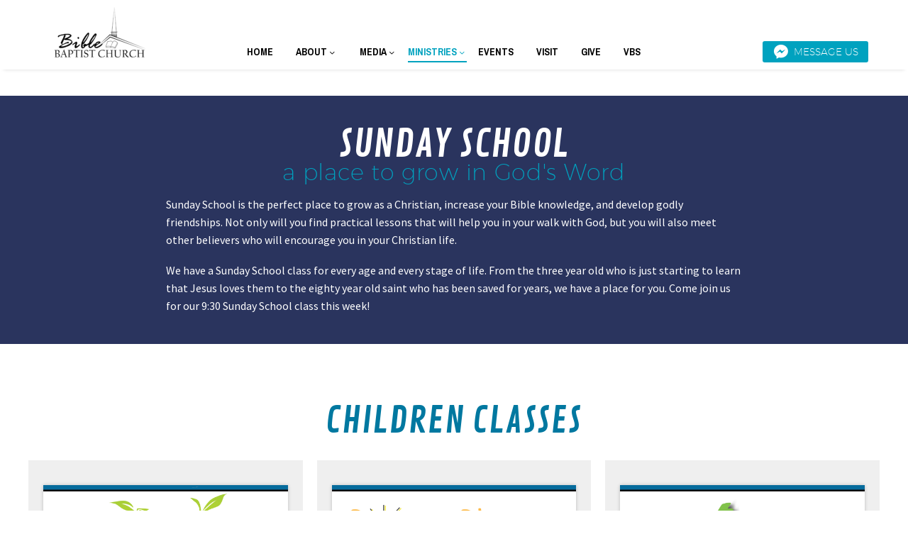

--- FILE ---
content_type: text/html; charset=UTF-8
request_url: https://www.thbiblebaptist.com/sunday-school/
body_size: 25361
content:
<!DOCTYPE html>
<!--[if IE 7]>
<html class="ie ie7" lang="en-US" xmlns:og="https://ogp.me/ns#" xmlns:fb="https://ogp.me/ns/fb#">
<![endif]-->
<!--[if IE 8]>
<html class="ie ie8" lang="en-US" xmlns:og="https://ogp.me/ns#" xmlns:fb="https://ogp.me/ns/fb#">
<![endif]-->
<!--[if !(IE 7) | !(IE 8) ]><!-->
<html lang="en-US" xmlns:og="https://ogp.me/ns#" xmlns:fb="https://ogp.me/ns/fb#">
<!--<![endif]-->
<head>
	<meta charset="UTF-8">
	<meta name="viewport" content="width=device-width, initial-scale=1.0" />
	<link rel="profile" href="https://gmpg.org/xfn/11">
	<link rel="pingback" href="https://www.thbiblebaptist.com/xmlrpc.php">
	<style>.tgpli-background-inited { background-image: none !important; }img[data-tgpli-image-inited] { display:none !important;visibility:hidden !important; }</style>		<script type="text/javascript">
			window.tgpLazyItemsOptions = {
				visibilityOffset: 300,
				desktopEnable: true,
				mobileEnable: false			};
			window.tgpQueue = {
				nodes: [],
				add: function(id, data) {
					data = data || {};
					if (window.tgpLazyItems !== undefined) {
						if (this.nodes.length > 0) {
							window.tgpLazyItems.addNodes(this.flushNodes());
						}
						window.tgpLazyItems.addNode({
							node: document.getElementById(id),
							data: data
						});
					} else {
						this.nodes.push({
							node: document.getElementById(id),
							data: data
						});
					}
				},
				flushNodes: function() {
					return this.nodes.splice(0, this.nodes.length);
				}
			};
		</script>
		<script type="text/javascript" async src="https://www.thbiblebaptist.com/wp-content/themes/thegem/js/thegem-pagespeed-lazy-items.js"></script><title>SUNDAY SCHOOL &#8211; Bible Baptist Church</title>
<meta name='robots' content='max-image-preview:large' />
	<style>img:is([sizes="auto" i], [sizes^="auto," i]) { contain-intrinsic-size: 3000px 1500px }</style>
	<link rel='dns-prefetch' href='//fonts.googleapis.com' />
<link rel='dns-prefetch' href='//www.googletagmanager.com' />
<link rel="alternate" type="application/rss+xml" title="Bible Baptist Church &raquo; Feed" href="https://www.thbiblebaptist.com/feed/" />
<link rel="alternate" type="application/rss+xml" title="Bible Baptist Church &raquo; Comments Feed" href="https://www.thbiblebaptist.com/comments/feed/" />
<link rel="alternate" type="application/rss+xml" title="Bible Baptist Church &raquo; SUNDAY SCHOOL Comments Feed" href="https://www.thbiblebaptist.com/sunday-school/feed/" />
<script type="text/javascript">
/* <![CDATA[ */
window._wpemojiSettings = {"baseUrl":"https:\/\/s.w.org\/images\/core\/emoji\/16.0.1\/72x72\/","ext":".png","svgUrl":"https:\/\/s.w.org\/images\/core\/emoji\/16.0.1\/svg\/","svgExt":".svg","source":{"concatemoji":"https:\/\/www.thbiblebaptist.com\/wp-includes\/js\/wp-emoji-release.min.js?ver=30b7ba5f240fcd4844bee25c98692b99"}};
/*! This file is auto-generated */
!function(s,n){var o,i,e;function c(e){try{var t={supportTests:e,timestamp:(new Date).valueOf()};sessionStorage.setItem(o,JSON.stringify(t))}catch(e){}}function p(e,t,n){e.clearRect(0,0,e.canvas.width,e.canvas.height),e.fillText(t,0,0);var t=new Uint32Array(e.getImageData(0,0,e.canvas.width,e.canvas.height).data),a=(e.clearRect(0,0,e.canvas.width,e.canvas.height),e.fillText(n,0,0),new Uint32Array(e.getImageData(0,0,e.canvas.width,e.canvas.height).data));return t.every(function(e,t){return e===a[t]})}function u(e,t){e.clearRect(0,0,e.canvas.width,e.canvas.height),e.fillText(t,0,0);for(var n=e.getImageData(16,16,1,1),a=0;a<n.data.length;a++)if(0!==n.data[a])return!1;return!0}function f(e,t,n,a){switch(t){case"flag":return n(e,"\ud83c\udff3\ufe0f\u200d\u26a7\ufe0f","\ud83c\udff3\ufe0f\u200b\u26a7\ufe0f")?!1:!n(e,"\ud83c\udde8\ud83c\uddf6","\ud83c\udde8\u200b\ud83c\uddf6")&&!n(e,"\ud83c\udff4\udb40\udc67\udb40\udc62\udb40\udc65\udb40\udc6e\udb40\udc67\udb40\udc7f","\ud83c\udff4\u200b\udb40\udc67\u200b\udb40\udc62\u200b\udb40\udc65\u200b\udb40\udc6e\u200b\udb40\udc67\u200b\udb40\udc7f");case"emoji":return!a(e,"\ud83e\udedf")}return!1}function g(e,t,n,a){var r="undefined"!=typeof WorkerGlobalScope&&self instanceof WorkerGlobalScope?new OffscreenCanvas(300,150):s.createElement("canvas"),o=r.getContext("2d",{willReadFrequently:!0}),i=(o.textBaseline="top",o.font="600 32px Arial",{});return e.forEach(function(e){i[e]=t(o,e,n,a)}),i}function t(e){var t=s.createElement("script");t.src=e,t.defer=!0,s.head.appendChild(t)}"undefined"!=typeof Promise&&(o="wpEmojiSettingsSupports",i=["flag","emoji"],n.supports={everything:!0,everythingExceptFlag:!0},e=new Promise(function(e){s.addEventListener("DOMContentLoaded",e,{once:!0})}),new Promise(function(t){var n=function(){try{var e=JSON.parse(sessionStorage.getItem(o));if("object"==typeof e&&"number"==typeof e.timestamp&&(new Date).valueOf()<e.timestamp+604800&&"object"==typeof e.supportTests)return e.supportTests}catch(e){}return null}();if(!n){if("undefined"!=typeof Worker&&"undefined"!=typeof OffscreenCanvas&&"undefined"!=typeof URL&&URL.createObjectURL&&"undefined"!=typeof Blob)try{var e="postMessage("+g.toString()+"("+[JSON.stringify(i),f.toString(),p.toString(),u.toString()].join(",")+"));",a=new Blob([e],{type:"text/javascript"}),r=new Worker(URL.createObjectURL(a),{name:"wpTestEmojiSupports"});return void(r.onmessage=function(e){c(n=e.data),r.terminate(),t(n)})}catch(e){}c(n=g(i,f,p,u))}t(n)}).then(function(e){for(var t in e)n.supports[t]=e[t],n.supports.everything=n.supports.everything&&n.supports[t],"flag"!==t&&(n.supports.everythingExceptFlag=n.supports.everythingExceptFlag&&n.supports[t]);n.supports.everythingExceptFlag=n.supports.everythingExceptFlag&&!n.supports.flag,n.DOMReady=!1,n.readyCallback=function(){n.DOMReady=!0}}).then(function(){return e}).then(function(){var e;n.supports.everything||(n.readyCallback(),(e=n.source||{}).concatemoji?t(e.concatemoji):e.wpemoji&&e.twemoji&&(t(e.twemoji),t(e.wpemoji)))}))}((window,document),window._wpemojiSettings);
/* ]]> */
</script>
<link rel='stylesheet' id='thegem-preloader-css' href='https://www.thbiblebaptist.com/wp-content/themes/thegem/css/thegem-preloader.css?ver=5.10.3.1' type='text/css' media='all' />
<style id='thegem-preloader-inline-css' type='text/css'>

		body:not(.compose-mode) .gem-icon-style-gradient span,
		body:not(.compose-mode) .gem-icon .gem-icon-half-1,
		body:not(.compose-mode) .gem-icon .gem-icon-half-2 {
			opacity: 0 !important;
			}
</style>
<link rel='stylesheet' id='thegem-reset-css' href='https://www.thbiblebaptist.com/wp-content/themes/thegem/css/thegem-reset.css?ver=5.10.3.1' type='text/css' media='all' />
<link rel='stylesheet' id='thegem-grid-css' href='https://www.thbiblebaptist.com/wp-content/themes/thegem/css/thegem-grid.css?ver=5.10.3.1' type='text/css' media='all' />
<link rel='stylesheet' id='thegem-custom-header-css' href='https://www.thbiblebaptist.com/wp-content/themes/thegem/css/thegem-custom-header.css?ver=5.10.3.1' type='text/css' media='all' />
<link rel='stylesheet' id='thegem-style-css' href='https://www.thbiblebaptist.com/wp-content/themes/thegem/style.css?ver=30b7ba5f240fcd4844bee25c98692b99' type='text/css' media='all' />
<link rel='stylesheet' id='thegem-widgets-css' href='https://www.thbiblebaptist.com/wp-content/themes/thegem/css/thegem-widgets.css?ver=5.10.3.1' type='text/css' media='all' />
<link rel='stylesheet' id='thegem-new-css-css' href='https://www.thbiblebaptist.com/wp-content/themes/thegem/css/thegem-new-css.css?ver=5.10.3.1' type='text/css' media='all' />
<link rel='stylesheet' id='perevazka-css-css-css' href='https://www.thbiblebaptist.com/wp-content/themes/thegem/css/thegem-perevazka-css.css?ver=5.10.3.1' type='text/css' media='all' />
<link rel='stylesheet' id='thegem-google-fonts-css' href='//fonts.googleapis.com/css?family=Source+Sans+Pro%3A200%2C200italic%2C300%2C300italic%2C400%2C400italic%2C600%2C600italic%2C700%2C700italic%2C900%2C900italic%7CMontserrat%3A100%2C200%2C300%2C400%2C500%2C600%2C700%2C800%2C900%2C100italic%2C200italic%2C300italic%2C400italic%2C500italic%2C600italic%2C700italic%2C800italic%2C900italic%7CArchivo+Narrow%3A400%2C500%2C600%2C700%2C400italic%2C500italic%2C600italic%2C700italic&#038;subset=cyrillic%2Ccyrillic-ext%2Cgreek%2Cgreek-ext%2Clatin%2Clatin-ext%2Cvietnamese&#038;ver=30b7ba5f240fcd4844bee25c98692b99' type='text/css' media='all' />
<link rel='stylesheet' id='thegem-custom-css' href='https://www.thbiblebaptist.com/wp-content/themes/thegem/css/custom-MZHbaHvU.css?ver=5.10.3.1' type='text/css' media='all' />
<style id='thegem-custom-inline-css' type='text/css'>
.vc_custom_1659811154068{margin-bottom: 0px !important;padding-top: 30px !important;padding-bottom: 30px !important;background-color: #020033 !important;}.vc_custom_1659624814153{padding-top: 0px !important;}.vc_custom_1659625586842{padding-top: 0px !important;}.vc_custom_1659625895751{margin-left: -30px !important;}.vc_custom_1659621746843{margin-left: -20px !important;}
body .breadcrumbs,body .breadcrumbs a,body .bc-devider:before {color: #FFFFFFFF;}body .breadcrumbs .current {	color: #E7FF89FF;	border-bottom: 3px solid #E7FF89FF;}body .breadcrumbs a:hover {	color: #E7FF89FF;}body .page-title-block .breadcrumbs-container{	text-align: center;}.page-breadcrumbs{	position: relative;	display: flex;	width: 100%;	align-items: center;	min-height: 70px;	z-index: 1;}.fullwidth-content > .page-breadcrumbs {	padding-left: 21px;	padding-right: 21px;}.page-breadcrumbs.page-breadcrumbs--left{	justify-content: flex-start;	text-align: left;}.page-breadcrumbs.page-breadcrumbs--center{	justify-content: center;	text-align: center;}.page-breadcrumbs.page-breadcrumbs--right{	justify-content: flex-end;	text-align: right;}.page-breadcrumbs ul{	display: flex;	flex-wrap: wrap;	padding: 0;	margin: 0;	list-style-type: none;}.page-breadcrumbs ul li{	position: relative;}.page-breadcrumbs ul li:not(:last-child){	padding-right: 20px;	margin-right: 5px;}.page-breadcrumbs ul li:not(:last-child):after{	font-family: 'thegem-icons';	content: '\e601';	position: absolute;	right: 0;	top: 50%;	transform: translateY(-50%);	line-height: 1;}.page-breadcrumbs ul li a,.page-breadcrumbs ul li:not(:last-child):after{	color: #99A9B5FF;}.page-breadcrumbs ul li{	color: #3C3950FF;}.page-breadcrumbs ul li a:hover{	color: #3C3950FF;}.block-content {padding-top: 135px;}.block-content:last-of-type {padding-bottom: 110px;}.gem-slideshow,.slideshow-preloader {}#top-area {	display: none;}.header-background:before {	opacity: 0.9;}body.woocommerce #main.page__top-shadow:before{	display: none;	content: '';	position: absolute;	top: 0;	left: 0;	width: 100%;	height: 5px;	box-shadow: 0px 5px 5px -5px rgba(0, 0, 0, 0.15) inset;	z-index: 1;}body.woocommerce #main.page__top-shadow.visible:before{	display: block;}.header-sticky-template.header-sticked .header-background:before {	opacity: 0.9;}:root {	--header-builder-light-color: #FFFFFF;}@media (max-width: 991px) {#page-title {}.page-title-inner, body .breadcrumbs{padding-left: 0px;padding-right: 0px;}.page-title-excerpt {margin-top: 18px;}#page-title .page-title-title {margin-top: 0px;}.block-content {}.block-content:last-of-type {}#top-area {	display: block;}}@media (max-width: 767px) {#page-title {}.page-title-inner,body .breadcrumbs{padding-left: 0px;padding-right: 0px;}.page-title-excerpt {margin-top: 18px;}#page-title .page-title-title {margin-top: 0px;}.block-content {}.block-content:last-of-type {}#top-area {	display: none;}}
</style>
<link rel='stylesheet' id='js_composer_front-css' href='https://www.thbiblebaptist.com/wp-content/plugins/js_composer/assets/css/js_composer.min.css?ver=8.4.1' type='text/css' media='all' />
<link rel='stylesheet' id='thegem_js_composer_front-css' href='https://www.thbiblebaptist.com/wp-content/themes/thegem/css/thegem-js_composer_columns.css?ver=5.10.3.1' type='text/css' media='all' />
<link rel='stylesheet' id='thegem-additional-blog-1-css' href='https://www.thbiblebaptist.com/wp-content/themes/thegem/css/thegem-additional-blog-1.css?ver=5.10.3.1' type='text/css' media='all' />
<link rel='stylesheet' id='thegem-te-logo-css' href='https://www.thbiblebaptist.com/wp-content/plugins/thegem-elements/inc/templates/elements/logo/css/logo.css?ver=30b7ba5f240fcd4844bee25c98692b99' type='text/css' media='all' />
<link rel='stylesheet' id='thegem-te-menu-css' href='https://www.thbiblebaptist.com/wp-content/plugins/thegem-elements/inc/templates/elements/menu/css/menu.css?ver=30b7ba5f240fcd4844bee25c98692b99' type='text/css' media='all' />
<link rel='stylesheet' id='thegem-te-menu-default-css' href='https://www.thbiblebaptist.com/wp-content/plugins/thegem-elements/inc/templates/elements/menu/css/menu-default.css?ver=30b7ba5f240fcd4844bee25c98692b99' type='text/css' media='all' />
<link rel='stylesheet' id='thegem-te-menu-mobile-default-css' href='https://www.thbiblebaptist.com/wp-content/plugins/thegem-elements/inc/templates/elements/menu/css/menu-mobile-default.css?ver=30b7ba5f240fcd4844bee25c98692b99' type='text/css' media='all' />
<link rel='stylesheet' id='icons-thegem-header-css' href='https://www.thbiblebaptist.com/wp-content/themes/thegem/css/icons-thegem-header.css?ver=5.10.3.1' type='text/css' media='all' />
<link rel='stylesheet' id='thegem-te-icon-css' href='https://www.thbiblebaptist.com/wp-content/plugins/thegem-elements/inc/templates/elements/icon/css/icon.css?ver=30b7ba5f240fcd4844bee25c98692b99' type='text/css' media='all' />
<link rel='stylesheet' id='thegem-te-button-css' href='https://www.thbiblebaptist.com/wp-content/plugins/thegem-elements/inc/templates/elements/button/css/button.css?ver=30b7ba5f240fcd4844bee25c98692b99' type='text/css' media='all' />
<link rel='stylesheet' id='jquery-fancybox-css' href='https://www.thbiblebaptist.com/wp-content/themes/thegem/js/fancyBox/jquery.fancybox.min.css?ver=5.10.3.1' type='text/css' media='all' />
<link rel='stylesheet' id='thegem-vc_elements-css' href='https://www.thbiblebaptist.com/wp-content/themes/thegem/css/thegem-vc_elements.css?ver=5.10.3.1' type='text/css' media='all' />
<style id='wp-emoji-styles-inline-css' type='text/css'>

	img.wp-smiley, img.emoji {
		display: inline !important;
		border: none !important;
		box-shadow: none !important;
		height: 1em !important;
		width: 1em !important;
		margin: 0 0.07em !important;
		vertical-align: -0.1em !important;
		background: none !important;
		padding: 0 !important;
	}
</style>
<link rel='stylesheet' id='wp-block-library-css' href='https://www.thbiblebaptist.com/wp-includes/css/dist/block-library/style.min.css?ver=30b7ba5f240fcd4844bee25c98692b99' type='text/css' media='all' />
<style id='classic-theme-styles-inline-css' type='text/css'>
/*! This file is auto-generated */
.wp-block-button__link{color:#fff;background-color:#32373c;border-radius:9999px;box-shadow:none;text-decoration:none;padding:calc(.667em + 2px) calc(1.333em + 2px);font-size:1.125em}.wp-block-file__button{background:#32373c;color:#fff;text-decoration:none}
</style>
<style id='global-styles-inline-css' type='text/css'>
:root{--wp--preset--aspect-ratio--square: 1;--wp--preset--aspect-ratio--4-3: 4/3;--wp--preset--aspect-ratio--3-4: 3/4;--wp--preset--aspect-ratio--3-2: 3/2;--wp--preset--aspect-ratio--2-3: 2/3;--wp--preset--aspect-ratio--16-9: 16/9;--wp--preset--aspect-ratio--9-16: 9/16;--wp--preset--color--black: #000000;--wp--preset--color--cyan-bluish-gray: #abb8c3;--wp--preset--color--white: #ffffff;--wp--preset--color--pale-pink: #f78da7;--wp--preset--color--vivid-red: #cf2e2e;--wp--preset--color--luminous-vivid-orange: #ff6900;--wp--preset--color--luminous-vivid-amber: #fcb900;--wp--preset--color--light-green-cyan: #7bdcb5;--wp--preset--color--vivid-green-cyan: #00d084;--wp--preset--color--pale-cyan-blue: #8ed1fc;--wp--preset--color--vivid-cyan-blue: #0693e3;--wp--preset--color--vivid-purple: #9b51e0;--wp--preset--gradient--vivid-cyan-blue-to-vivid-purple: linear-gradient(135deg,rgba(6,147,227,1) 0%,rgb(155,81,224) 100%);--wp--preset--gradient--light-green-cyan-to-vivid-green-cyan: linear-gradient(135deg,rgb(122,220,180) 0%,rgb(0,208,130) 100%);--wp--preset--gradient--luminous-vivid-amber-to-luminous-vivid-orange: linear-gradient(135deg,rgba(252,185,0,1) 0%,rgba(255,105,0,1) 100%);--wp--preset--gradient--luminous-vivid-orange-to-vivid-red: linear-gradient(135deg,rgba(255,105,0,1) 0%,rgb(207,46,46) 100%);--wp--preset--gradient--very-light-gray-to-cyan-bluish-gray: linear-gradient(135deg,rgb(238,238,238) 0%,rgb(169,184,195) 100%);--wp--preset--gradient--cool-to-warm-spectrum: linear-gradient(135deg,rgb(74,234,220) 0%,rgb(151,120,209) 20%,rgb(207,42,186) 40%,rgb(238,44,130) 60%,rgb(251,105,98) 80%,rgb(254,248,76) 100%);--wp--preset--gradient--blush-light-purple: linear-gradient(135deg,rgb(255,206,236) 0%,rgb(152,150,240) 100%);--wp--preset--gradient--blush-bordeaux: linear-gradient(135deg,rgb(254,205,165) 0%,rgb(254,45,45) 50%,rgb(107,0,62) 100%);--wp--preset--gradient--luminous-dusk: linear-gradient(135deg,rgb(255,203,112) 0%,rgb(199,81,192) 50%,rgb(65,88,208) 100%);--wp--preset--gradient--pale-ocean: linear-gradient(135deg,rgb(255,245,203) 0%,rgb(182,227,212) 50%,rgb(51,167,181) 100%);--wp--preset--gradient--electric-grass: linear-gradient(135deg,rgb(202,248,128) 0%,rgb(113,206,126) 100%);--wp--preset--gradient--midnight: linear-gradient(135deg,rgb(2,3,129) 0%,rgb(40,116,252) 100%);--wp--preset--font-size--small: 13px;--wp--preset--font-size--medium: 20px;--wp--preset--font-size--large: 36px;--wp--preset--font-size--x-large: 42px;--wp--preset--spacing--20: 0.44rem;--wp--preset--spacing--30: 0.67rem;--wp--preset--spacing--40: 1rem;--wp--preset--spacing--50: 1.5rem;--wp--preset--spacing--60: 2.25rem;--wp--preset--spacing--70: 3.38rem;--wp--preset--spacing--80: 5.06rem;--wp--preset--shadow--natural: 6px 6px 9px rgba(0, 0, 0, 0.2);--wp--preset--shadow--deep: 12px 12px 50px rgba(0, 0, 0, 0.4);--wp--preset--shadow--sharp: 6px 6px 0px rgba(0, 0, 0, 0.2);--wp--preset--shadow--outlined: 6px 6px 0px -3px rgba(255, 255, 255, 1), 6px 6px rgba(0, 0, 0, 1);--wp--preset--shadow--crisp: 6px 6px 0px rgba(0, 0, 0, 1);}:where(.is-layout-flex){gap: 0.5em;}:where(.is-layout-grid){gap: 0.5em;}body .is-layout-flex{display: flex;}.is-layout-flex{flex-wrap: wrap;align-items: center;}.is-layout-flex > :is(*, div){margin: 0;}body .is-layout-grid{display: grid;}.is-layout-grid > :is(*, div){margin: 0;}:where(.wp-block-columns.is-layout-flex){gap: 2em;}:where(.wp-block-columns.is-layout-grid){gap: 2em;}:where(.wp-block-post-template.is-layout-flex){gap: 1.25em;}:where(.wp-block-post-template.is-layout-grid){gap: 1.25em;}.has-black-color{color: var(--wp--preset--color--black) !important;}.has-cyan-bluish-gray-color{color: var(--wp--preset--color--cyan-bluish-gray) !important;}.has-white-color{color: var(--wp--preset--color--white) !important;}.has-pale-pink-color{color: var(--wp--preset--color--pale-pink) !important;}.has-vivid-red-color{color: var(--wp--preset--color--vivid-red) !important;}.has-luminous-vivid-orange-color{color: var(--wp--preset--color--luminous-vivid-orange) !important;}.has-luminous-vivid-amber-color{color: var(--wp--preset--color--luminous-vivid-amber) !important;}.has-light-green-cyan-color{color: var(--wp--preset--color--light-green-cyan) !important;}.has-vivid-green-cyan-color{color: var(--wp--preset--color--vivid-green-cyan) !important;}.has-pale-cyan-blue-color{color: var(--wp--preset--color--pale-cyan-blue) !important;}.has-vivid-cyan-blue-color{color: var(--wp--preset--color--vivid-cyan-blue) !important;}.has-vivid-purple-color{color: var(--wp--preset--color--vivid-purple) !important;}.has-black-background-color{background-color: var(--wp--preset--color--black) !important;}.has-cyan-bluish-gray-background-color{background-color: var(--wp--preset--color--cyan-bluish-gray) !important;}.has-white-background-color{background-color: var(--wp--preset--color--white) !important;}.has-pale-pink-background-color{background-color: var(--wp--preset--color--pale-pink) !important;}.has-vivid-red-background-color{background-color: var(--wp--preset--color--vivid-red) !important;}.has-luminous-vivid-orange-background-color{background-color: var(--wp--preset--color--luminous-vivid-orange) !important;}.has-luminous-vivid-amber-background-color{background-color: var(--wp--preset--color--luminous-vivid-amber) !important;}.has-light-green-cyan-background-color{background-color: var(--wp--preset--color--light-green-cyan) !important;}.has-vivid-green-cyan-background-color{background-color: var(--wp--preset--color--vivid-green-cyan) !important;}.has-pale-cyan-blue-background-color{background-color: var(--wp--preset--color--pale-cyan-blue) !important;}.has-vivid-cyan-blue-background-color{background-color: var(--wp--preset--color--vivid-cyan-blue) !important;}.has-vivid-purple-background-color{background-color: var(--wp--preset--color--vivid-purple) !important;}.has-black-border-color{border-color: var(--wp--preset--color--black) !important;}.has-cyan-bluish-gray-border-color{border-color: var(--wp--preset--color--cyan-bluish-gray) !important;}.has-white-border-color{border-color: var(--wp--preset--color--white) !important;}.has-pale-pink-border-color{border-color: var(--wp--preset--color--pale-pink) !important;}.has-vivid-red-border-color{border-color: var(--wp--preset--color--vivid-red) !important;}.has-luminous-vivid-orange-border-color{border-color: var(--wp--preset--color--luminous-vivid-orange) !important;}.has-luminous-vivid-amber-border-color{border-color: var(--wp--preset--color--luminous-vivid-amber) !important;}.has-light-green-cyan-border-color{border-color: var(--wp--preset--color--light-green-cyan) !important;}.has-vivid-green-cyan-border-color{border-color: var(--wp--preset--color--vivid-green-cyan) !important;}.has-pale-cyan-blue-border-color{border-color: var(--wp--preset--color--pale-cyan-blue) !important;}.has-vivid-cyan-blue-border-color{border-color: var(--wp--preset--color--vivid-cyan-blue) !important;}.has-vivid-purple-border-color{border-color: var(--wp--preset--color--vivid-purple) !important;}.has-vivid-cyan-blue-to-vivid-purple-gradient-background{background: var(--wp--preset--gradient--vivid-cyan-blue-to-vivid-purple) !important;}.has-light-green-cyan-to-vivid-green-cyan-gradient-background{background: var(--wp--preset--gradient--light-green-cyan-to-vivid-green-cyan) !important;}.has-luminous-vivid-amber-to-luminous-vivid-orange-gradient-background{background: var(--wp--preset--gradient--luminous-vivid-amber-to-luminous-vivid-orange) !important;}.has-luminous-vivid-orange-to-vivid-red-gradient-background{background: var(--wp--preset--gradient--luminous-vivid-orange-to-vivid-red) !important;}.has-very-light-gray-to-cyan-bluish-gray-gradient-background{background: var(--wp--preset--gradient--very-light-gray-to-cyan-bluish-gray) !important;}.has-cool-to-warm-spectrum-gradient-background{background: var(--wp--preset--gradient--cool-to-warm-spectrum) !important;}.has-blush-light-purple-gradient-background{background: var(--wp--preset--gradient--blush-light-purple) !important;}.has-blush-bordeaux-gradient-background{background: var(--wp--preset--gradient--blush-bordeaux) !important;}.has-luminous-dusk-gradient-background{background: var(--wp--preset--gradient--luminous-dusk) !important;}.has-pale-ocean-gradient-background{background: var(--wp--preset--gradient--pale-ocean) !important;}.has-electric-grass-gradient-background{background: var(--wp--preset--gradient--electric-grass) !important;}.has-midnight-gradient-background{background: var(--wp--preset--gradient--midnight) !important;}.has-small-font-size{font-size: var(--wp--preset--font-size--small) !important;}.has-medium-font-size{font-size: var(--wp--preset--font-size--medium) !important;}.has-large-font-size{font-size: var(--wp--preset--font-size--large) !important;}.has-x-large-font-size{font-size: var(--wp--preset--font-size--x-large) !important;}
:where(.wp-block-post-template.is-layout-flex){gap: 1.25em;}:where(.wp-block-post-template.is-layout-grid){gap: 1.25em;}
:where(.wp-block-columns.is-layout-flex){gap: 2em;}:where(.wp-block-columns.is-layout-grid){gap: 2em;}
:root :where(.wp-block-pullquote){font-size: 1.5em;line-height: 1.6;}
</style>
<link rel='stylesheet' id='contact-form-7-css' href='https://www.thbiblebaptist.com/wp-content/plugins/contact-form-7/includes/css/styles.css?ver=6.1.4' type='text/css' media='all' />
<link rel='stylesheet' id='isermons-style-css' href='https://www.thbiblebaptist.com/wp-content/plugins/isermons/css/style.css?ver=1' type='text/css' media='all' />
<link rel='stylesheet' id='isermons-line-icons-css' href='https://www.thbiblebaptist.com/wp-content/plugins/isermons/css/simple-line-icons.css?ver=1' type='text/css' media='all' />
<link rel='stylesheet' id='isermons-tip-css' href='https://www.thbiblebaptist.com/wp-content/plugins/isermons/css/isermons-tip.css?ver=1' type='text/css' media='all' />
<link rel='stylesheet' id='isermons-plyr-css' href='https://www.thbiblebaptist.com/wp-content/plugins/isermons/vendor/plyr.io/plyr.css?ver=1' type='text/css' media='all' />
<style id='isermons-plyr-inline-css' type='text/css'>
.isermons .isermons-btn-primary,.isermons .isermons-btn-primary:hover,.isermons input[type="radio"]:checked, .isermons input[type="checkbox"]:checked,.isermons-btn-default:hover{
                        border-color: #006b9a;
                    }
                    .isermons-loader,.isermons-btn-primary,.isermons .isermons-btn-primary:hover,.isermons input[type="radio"]:checked:before, .isermons input[type="checkbox"]:checked:before,.isermons .isermons-btn-default:hover,.isermons-default-placeholder,.isermons-pagination span.current{
                        background-color: #006b9a
                    }
                    .plyr--audio .plyr__control.plyr__tab-focus,.plyr--audio .plyr__control:hover,.plyr--audio .plyr__control[aria-expanded=true],.plyr__control--overlaid:before,.plyr__control--overlaid:focus,.plyr__control--overlaid:hover,.plyr--video .plyr__controls .plyr__control.plyr__tab-focus,.plyr--video .plyr__controls .plyr__control:hover,.plyr--video .plyr__controls .plyr__control[aria-expanded=true],.plyr__menu__container label.plyr__control input[type=radio]:checked+span,.isermons-single .isermons-sermons-list-minimal .isermons-list-item .isermons-media:before{
                        background: #006b9a
                    }
                    .isermons a,.isermons-media .isermons-feed-link:hover,.isermons-grid-item h4 a:hover, .isermons-list-item h4 a:hover,.isermons-sermon-actions > ul > li > a:hover,.isermons-download-files li a:hover,.plyr--full-ui input[type=range]{
                        color: #006b9a
            }
</style>
<link rel='stylesheet' id='simcal-qtip-css' href='https://www.thbiblebaptist.com/wp-content/plugins/google-calendar-events/assets/generated/vendor/jquery.qtip.min.css?ver=3.5.3' type='text/css' media='all' />
<link rel='stylesheet' id='simcal-default-calendar-grid-css' href='https://www.thbiblebaptist.com/wp-content/plugins/google-calendar-events/assets/generated/default-calendar-grid.min.css?ver=3.5.3' type='text/css' media='all' />
<link rel='stylesheet' id='simcal-default-calendar-list-css' href='https://www.thbiblebaptist.com/wp-content/plugins/google-calendar-events/assets/generated/default-calendar-list.min.css?ver=3.5.3' type='text/css' media='all' />
<link rel='stylesheet' id='__EPYT__style-css' href='https://www.thbiblebaptist.com/wp-content/plugins/youtube-embed-plus/styles/ytprefs.min.css?ver=14.2.4' type='text/css' media='all' />
<style id='__EPYT__style-inline-css' type='text/css'>

                .epyt-gallery-thumb {
                        width: 33.333%;
                }
                
                         @media (min-width:0px) and (max-width: 767px) {
                            .epyt-gallery-rowbreak {
                                display: none;
                            }
                            .epyt-gallery-allthumbs[class*="epyt-cols"] .epyt-gallery-thumb {
                                width: 100% !important;
                            }
                          }
</style>
<script type="text/javascript">function fullHeightRow() {
			var fullHeight,
				offsetTop,
				element = document.getElementsByClassName('vc_row-o-full-height')[0];
			if (element) {
				fullHeight = window.innerHeight;
				offsetTop = window.pageYOffset + element.getBoundingClientRect().top;
				if (offsetTop < fullHeight) {
					fullHeight = 100 - offsetTop / (fullHeight / 100);
					element.style.minHeight = fullHeight + 'vh'
				}
			}
		}</script><!--[if lt IE 9]>
<script type="text/javascript" src="https://www.thbiblebaptist.com/wp-content/themes/thegem/js/html5.js?ver=5.10.3.1" id="html5-js"></script>
<![endif]-->
<script type="text/javascript" src="https://www.thbiblebaptist.com/wp-includes/js/jquery/jquery.min.js?ver=3.7.1" id="jquery-core-js"></script>
<script type="text/javascript" src="https://www.thbiblebaptist.com/wp-includes/js/jquery/jquery-migrate.min.js?ver=3.4.1" id="jquery-migrate-js"></script>
<script type="text/javascript" id="__ytprefs__-js-extra">
/* <![CDATA[ */
var _EPYT_ = {"ajaxurl":"https:\/\/www.thbiblebaptist.com\/wp-admin\/admin-ajax.php","security":"9f417a22f4","gallery_scrolloffset":"20","eppathtoscripts":"https:\/\/www.thbiblebaptist.com\/wp-content\/plugins\/youtube-embed-plus\/scripts\/","eppath":"https:\/\/www.thbiblebaptist.com\/wp-content\/plugins\/youtube-embed-plus\/","epresponsiveselector":"[\"iframe.__youtube_prefs__\"]","epdovol":"1","version":"14.2.4","evselector":"iframe.__youtube_prefs__[src], iframe[src*=\"youtube.com\/embed\/\"], iframe[src*=\"youtube-nocookie.com\/embed\/\"]","ajax_compat":"","maxres_facade":"eager","ytapi_load":"light","pause_others":"1","stopMobileBuffer":"1","facade_mode":"","not_live_on_channel":""};
/* ]]> */
</script>
<script type="text/javascript" src="https://www.thbiblebaptist.com/wp-content/plugins/youtube-embed-plus/scripts/ytprefs.min.js?ver=14.2.4" id="__ytprefs__-js"></script>
<script></script><link rel="https://api.w.org/" href="https://www.thbiblebaptist.com/wp-json/" /><link rel="alternate" title="JSON" type="application/json" href="https://www.thbiblebaptist.com/wp-json/wp/v2/pages/51" /><link rel="EditURI" type="application/rsd+xml" title="RSD" href="https://www.thbiblebaptist.com/xmlrpc.php?rsd" />

<link rel="canonical" href="https://www.thbiblebaptist.com/sunday-school/" />
<link rel='shortlink' href='https://www.thbiblebaptist.com/?p=51' />
<link rel="alternate" title="oEmbed (JSON)" type="application/json+oembed" href="https://www.thbiblebaptist.com/wp-json/oembed/1.0/embed?url=https%3A%2F%2Fwww.thbiblebaptist.com%2Fsunday-school%2F" />
<link rel="alternate" title="oEmbed (XML)" type="text/xml+oembed" href="https://www.thbiblebaptist.com/wp-json/oembed/1.0/embed?url=https%3A%2F%2Fwww.thbiblebaptist.com%2Fsunday-school%2F&#038;format=xml" />
<meta name="generator" content="Site Kit by Google 1.154.0" /><meta name="generator" content="Powered by WPBakery Page Builder - drag and drop page builder for WordPress."/>
<link rel="icon" href="https://www.thbiblebaptist.com/wp-content/uploads/2022/07/2022-favicon-3.png" sizes="32x32" />
<link rel="icon" href="https://www.thbiblebaptist.com/wp-content/uploads/2022/07/2022-favicon-3.png" sizes="192x192" />
<link rel="apple-touch-icon" href="https://www.thbiblebaptist.com/wp-content/uploads/2022/07/2022-favicon-3.png" />
<meta name="msapplication-TileImage" content="https://www.thbiblebaptist.com/wp-content/uploads/2022/07/2022-favicon-3.png" />
<script>if(document.querySelector('[data-type="vc_custom-css"]')) {document.head.appendChild(document.querySelector('[data-type="vc_custom-css"]'));}</script><style type="text/css" data-type="vc_shortcodes-custom-css">.vc_custom_1660145870159{background-color: #2a345e !important;}.vc_custom_1660146355975{background-color: #2a345e !important;}.vc_custom_1660147373983{margin-left: 25px !important;padding-right: 40px !important;}.vc_custom_1660094090568{background-color: #efefef !important;}.vc_custom_1660094112573{background-color: #efefef !important;}.vc_custom_1660094121827{background-color: #efefef !important;}.vc_custom_1660093875449{margin-bottom: 15px !important;}.vc_custom_1689166076050{margin-bottom: 15px !important;}.vc_custom_1660093852859{margin-bottom: 15px !important;}.vc_custom_1660094090568{background-color: #efefef !important;}.vc_custom_1660094112573{background-color: #efefef !important;}.vc_custom_1660094121827{background-color: #efefef !important;}.vc_custom_1660095587312{margin-bottom: 15px !important;}.vc_custom_1660095646170{margin-bottom: 15px !important;}.vc_custom_1660095748185{margin-bottom: 15px !important;}.vc_custom_1660094090568{background-color: #efefef !important;}.vc_custom_1689166134502{margin-bottom: 15px !important;}.vc_custom_1660094090568{background-color: #efefef !important;}.vc_custom_1660094112573{background-color: #efefef !important;}.vc_custom_1660094121827{background-color: #efefef !important;}.vc_custom_1660096596713{margin-bottom: 15px !important;}.vc_custom_1660096738681{margin-bottom: 15px !important;}.vc_custom_1660096873001{margin-bottom: 15px !important;}.vc_custom_1660094090568{background-color: #efefef !important;}.vc_custom_1660094112573{background-color: #efefef !important;}.vc_custom_1660094121827{background-color: #efefef !important;}.vc_custom_1660097313645{margin-bottom: 15px !important;}.vc_custom_1660097370177{margin-bottom: 15px !important;}.vc_custom_1660097426406{margin-bottom: 15px !important;}.vc_custom_1660094090568{background-color: #efefef !important;}.vc_custom_1660127997931{margin-bottom: 15px !important;}</style><noscript><style> .wpb_animate_when_almost_visible { opacity: 1; }</style></noscript>	<link rel="preload" as="font" crossorigin="anonymous" type="font/woff" href="https://www.thbiblebaptist.com/wp-content/themes/thegem/fonts/thegem-icons.woff">
<link rel="preload" as="font" crossorigin="anonymous" type="font/woff" href="https://www.thbiblebaptist.com/wp-content/themes/thegem/fonts/elegant/ElegantIcons.woff">
<link rel="preload" as="font" crossorigin="anonymous" type="font/woff" href="https://www.thbiblebaptist.com/wp-content/themes/thegem/fonts/material/materialdesignicons.woff">
<link rel="preload" as="font" crossorigin="anonymous" type="font/woff" href="https://www.thbiblebaptist.com/wp-content/themes/thegem/fonts/fontawesome/fontawesome-webfont.woff">
<link rel="preload" as="font" crossorigin="anonymous" type="font/woff" href="https://www.thbiblebaptist.com/wp-content/themes/thegem/fonts/thegem-socials.woff">
</head>


<body class="wp-singular page-template-default page page-id-51 wp-theme-thegem fullscreen-search wpb-js-composer js-comp-ver-8.4.1 vc_responsive">

	<script type="text/javascript">
		var gemSettings = {"isTouch":"","forcedLasyDisabled":"","tabletPortrait":"1","tabletLandscape":"","topAreaMobileDisable":"","parallaxDisabled":"","fillTopArea":"","themePath":"https:\/\/www.thbiblebaptist.com\/wp-content\/themes\/thegem","rootUrl":"https:\/\/www.thbiblebaptist.com","mobileEffectsEnabled":"1","isRTL":""};
		(function() {
    function isTouchDevice() {
        return (('ontouchstart' in window) ||
            (navigator.MaxTouchPoints > 0) ||
            (navigator.msMaxTouchPoints > 0));
    }

    window.gemSettings.isTouch = isTouchDevice();

    function userAgentDetection() {
        var ua = navigator.userAgent.toLowerCase(),
        platform = navigator.platform.toLowerCase(),
        UA = ua.match(/(opera|ie|firefox|chrome|version)[\s\/:]([\w\d\.]+)?.*?(safari|version[\s\/:]([\w\d\.]+)|$)/) || [null, 'unknown', 0],
        mode = UA[1] == 'ie' && document.documentMode;

        window.gemBrowser = {
            name: (UA[1] == 'version') ? UA[3] : UA[1],
            version: UA[2],
            platform: {
                name: ua.match(/ip(?:ad|od|hone)/) ? 'ios' : (ua.match(/(?:webos|android)/) || platform.match(/mac|win|linux/) || ['other'])[0]
                }
        };
            }

    window.updateGemClientSize = function() {
        if (window.gemOptions == null || window.gemOptions == undefined) {
            window.gemOptions = {
                first: false,
                clientWidth: 0,
                clientHeight: 0,
                innerWidth: -1
            };
        }

        window.gemOptions.clientWidth = window.innerWidth || document.documentElement.clientWidth;
        if (document.body != null && !window.gemOptions.clientWidth) {
            window.gemOptions.clientWidth = document.body.clientWidth;
        }

        window.gemOptions.clientHeight = window.innerHeight || document.documentElement.clientHeight;
        if (document.body != null && !window.gemOptions.clientHeight) {
            window.gemOptions.clientHeight = document.body.clientHeight;
        }
    };

    window.updateGemInnerSize = function(width) {
        window.gemOptions.innerWidth = width != undefined ? width : (document.body != null ? document.body.clientWidth : 0);
    };

    userAgentDetection();
    window.updateGemClientSize(true);

    window.gemSettings.lasyDisabled = window.gemSettings.forcedLasyDisabled || (!window.gemSettings.mobileEffectsEnabled && (window.gemSettings.isTouch || window.gemOptions.clientWidth <= 800));
})();
		(function() {
    if (window.gemBrowser.name == 'safari') {
        try {
            var safariVersion = parseInt(window.gemBrowser.version);
        } catch(e) {
            var safariVersion = 0;
        }
        if (safariVersion >= 9) {
            window.gemSettings.parallaxDisabled = true;
            window.gemSettings.fillTopArea = true;
        }
    }
})();
		(function() {
    var fullwithData = {
        page: null,
        pageWidth: 0,
        pageOffset: {},
        fixVcRow: true,
        pagePaddingLeft: 0
    };

    function updateFullwidthData() {
        fullwithData.pageOffset = fullwithData.page.getBoundingClientRect();
        fullwithData.pageWidth = parseFloat(fullwithData.pageOffset.width);
        fullwithData.pagePaddingLeft = 0;

        if (fullwithData.page.className.indexOf('vertical-header') != -1) {
            fullwithData.pagePaddingLeft = 45;
            if (fullwithData.pageWidth >= 1600) {
                fullwithData.pagePaddingLeft = 360;
            }
            if (fullwithData.pageWidth < 980) {
                fullwithData.pagePaddingLeft = 0;
            }
        }
    }

    function gem_fix_fullwidth_position(element) {
        if (element == null) {
            return false;
        }

        if (fullwithData.page == null) {
            fullwithData.page = document.getElementById('page');
            updateFullwidthData();
        }

        /*if (fullwithData.pageWidth < 1170) {
            return false;
        }*/

        if (!fullwithData.fixVcRow) {
            return false;
        }

        if (element.previousElementSibling != null && element.previousElementSibling != undefined && element.previousElementSibling.className.indexOf('fullwidth-block') == -1) {
            var elementParentViewportOffset = element.previousElementSibling.getBoundingClientRect();
        } else {
            var elementParentViewportOffset = element.parentNode.getBoundingClientRect();
        }

        /*if (elementParentViewportOffset.top > window.gemOptions.clientHeight) {
            fullwithData.fixVcRow = false;
            return false;
        }*/

        if (element.className.indexOf('vc_row') != -1) {
            var elementMarginLeft = -21;
            var elementMarginRight = -21;
        } else {
            var elementMarginLeft = 0;
            var elementMarginRight = 0;
        }

        var offset = parseInt(fullwithData.pageOffset.left + 0.5) - parseInt((elementParentViewportOffset.left < 0 ? 0 : elementParentViewportOffset.left) + 0.5) - elementMarginLeft + fullwithData.pagePaddingLeft;
        var offsetKey = window.gemSettings.isRTL ? 'right' : 'left';

        element.style.position = 'relative';
        element.style[offsetKey] = offset + 'px';
        element.style.width = fullwithData.pageWidth - fullwithData.pagePaddingLeft + 'px';

        if (element.className.indexOf('vc_row') == -1) {
            element.setAttribute('data-fullwidth-updated', 1);
        }

        if (element.className.indexOf('vc_row') != -1 && element.className.indexOf('vc_section') == -1 && !element.hasAttribute('data-vc-stretch-content')) {
            var el_full = element.parentNode.querySelector('.vc_row-full-width-before');
            var padding = -1 * offset;
            0 > padding && (padding = 0);
            var paddingRight = fullwithData.pageWidth - padding - el_full.offsetWidth + elementMarginLeft + elementMarginRight;
            0 > paddingRight && (paddingRight = 0);
            element.style.paddingLeft = padding + 'px';
            element.style.paddingRight = paddingRight + 'px';
        }
    }

    window.gem_fix_fullwidth_position = gem_fix_fullwidth_position;

    document.addEventListener('DOMContentLoaded', function() {
        var classes = [];

        if (window.gemSettings.isTouch) {
            document.body.classList.add('thegem-touch');
        }

        if (window.gemSettings.lasyDisabled && !window.gemSettings.forcedLasyDisabled) {
            document.body.classList.add('thegem-effects-disabled');
        }
    });

    if (window.gemSettings.parallaxDisabled) {
        var head  = document.getElementsByTagName('head')[0],
            link  = document.createElement('style');
        link.rel  = 'stylesheet';
        link.type = 'text/css';
        link.innerHTML = ".fullwidth-block.fullwidth-block-parallax-fixed .fullwidth-block-background { background-attachment: scroll !important; }";
        head.appendChild(link);
    }
})();

(function() {
    setTimeout(function() {
        var preloader = document.getElementById('page-preloader');
        if (preloader != null && preloader != undefined) {
            preloader.className += ' preloader-loaded';
        }
    }, window.pagePreloaderHideTime || 1000);
})();
	</script>
	
	<div id="page-preloader"><div class="page-preloader-spin"></div></div>
	

<div id="page" class="layout-fullwidth header-style-3">

			<a href="#page" class="scroll-top-button">Scroll Top</a>
	
	
	<header id="site-header" class="site-header header-sticky header-transparent header-transparent-mobile header-with-sticky-template">
	<div class="header-wrapper"><div class="header-background">
		<div class="fullwidth-content">
			<div class="thegem-template-wrapper thegem-template-header thegem-template-25086">
									<div class="wpb-content-wrapper"><div class="vc_row-full-width-before"></div><div id="vc_row-696faeb5cb998" data-vc-full-width="true" data-vc-full-width-init="false" data-vc-stretch-content="true" class="vc_row wpb_row vc_row-fluid thegem-custom-696faeb5cb9883715 vc_row-o-equal-height vc_row-o-content-middle vc_row-flex"><style>@media screen and (max-width: 1023px) {.thegem-custom-696faeb5cb9883715.wpb_row {padding-top: 15px !important;}}@media screen and (max-width: 1023px) {.thegem-custom-696faeb5cb9883715.wpb_row {padding-bottom: 15px !important;}}.thegem-custom-696faeb5cb9883715.wpb_row {box-shadow:  0px 5px 5px -5px rgba(0,0,0,0.15);}</style><div class="wpb_column vc_column_container vc_col-sm-12 vc_col-xs-12 thegem-custom-696faeb5cbe622140" ><div class="vc_column-inner thegem-custom-inner-696faeb5cbe64 "><style>
.thegem-template-wrapper .wpb_wrapper.thegem-custom-696faeb5cbe622140{display: flex !important;height: 100%;}.thegem-template-wrapper .wpb_wrapper.thegem-custom-696faeb5cbe622140{flex-direction: row !important;}.thegem-template-wrapper .wpb_wrapper.thegem-custom-696faeb5cbe622140{flex-wrap: wrap !important;}.thegem-template-wrapper .wpb_wrapper.thegem-custom-696faeb5cbe622140{align-items: center !important;}.thegem-template-wrapper .wpb_wrapper.thegem-custom-696faeb5cbe622140{justify-content: space-between !important;}</style><div class="wpb_wrapper thegem-custom-696faeb5cbe622140"><style>@media screen and (max-width: 1023px) {.thegem-te-logo.thegem-custom-696faeb5cc1938151{display: block!important;}}@media screen and (max-width: 767px) {.thegem-te-logo.thegem-custom-696faeb5cc1938151{display: block!important;}}@media screen and (max-width: 1023px) {.thegem-te-logo.thegem-custom-696faeb5cc1938151{position: relative !important;}}@media screen and (max-width: 767px) {.thegem-te-logo.thegem-custom-696faeb5cc1938151{position: relative !important;}}@media screen and (max-width: 1023px) {.thegem-te-logo.thegem-custom-696faeb5cc1938151{order: 1 !important;}}@media screen and (max-width: 767px) {.thegem-te-logo.thegem-custom-696faeb5cc1938151{order: 1 !important;}}.thegem-te-logo.thegem-custom-696faeb5cc1938151{margin: 0;}.thegem-te-logo.thegem-custom-696faeb5cc1938151{align-self: center;}.thegem-te-logo.thegem-custom-696faeb5cc1938151{padding-bottom: 3px !important;}.thegem-te-logo.thegem-custom-696faeb5cc1938151{padding-left: 5px !important;}@media screen and (max-width: 1023px) {.thegem-te-logo.thegem-custom-696faeb5cc1938151{padding-left: 5px !important;}}@media screen and (max-width: 767px) {.thegem-te-logo.thegem-custom-696faeb5cc1938151{padding-left: 5px !important;}}.thegem-te-logo.thegem-custom-696faeb5cc1938151{padding-right: 5px !important;}@media screen and (max-width: 1023px) {.thegem-te-logo.thegem-custom-696faeb5cc1938151{padding-right: 5px !important;}}@media screen and (max-width: 767px) {.thegem-te-logo.thegem-custom-696faeb5cc1938151{padding-right: 5px !important;}}.thegem-te-logo.thegem-custom-696faeb5cc1938151{margin-left: 50px !important;}@media screen and (max-width: 1023px) {.thegem-te-logo.thegem-custom-696faeb5cc1938151{margin-left: 40px !important;}}</style><div class="thegem-te-logo desktop-view thegem-custom-696faeb5cc1938151" data-tablet-landscape="default" data-tablet-portrait="mobile"> <div class="site-logo"> <a href="https://www.thbiblebaptist.com/" target="_self" rel="home"> <span class="logo"> <span class="logo desktop"> <img src="https://www.thbiblebaptist.com/wp-content/uploads/thegem-logos/logo_b3895282f309f3c2f5617ef5d655fe81_1x.png" srcset="https://www.thbiblebaptist.com/wp-content/uploads/thegem-logos/logo_b3895282f309f3c2f5617ef5d655fe81_1x.png 1x,https://www.thbiblebaptist.com/wp-content/uploads/thegem-logos/logo_b3895282f309f3c2f5617ef5d655fe81_2x.png 2x,https://www.thbiblebaptist.com/wp-content/uploads/thegem-logos/logo_b3895282f309f3c2f5617ef5d655fe81_3x.png 3x" alt="Bible Baptist Church" style="width:129px;" class="tgp-exclude small"/> </span> <span class="logo mobile"> <img src="https://www.thbiblebaptist.com/wp-content/uploads/thegem-logos/logo_b3895282f309f3c2f5617ef5d655fe81_1x.png" srcset="https://www.thbiblebaptist.com/wp-content/uploads/thegem-logos/logo_b3895282f309f3c2f5617ef5d655fe81_1x.png 1x,https://www.thbiblebaptist.com/wp-content/uploads/thegem-logos/logo_b3895282f309f3c2f5617ef5d655fe81_2x.png 2x,https://www.thbiblebaptist.com/wp-content/uploads/thegem-logos/logo_b3895282f309f3c2f5617ef5d655fe81_3x.png 3x" alt="Bible Baptist Church" style="width:129px;" class="tgp-exclude small"/> </span> </span> </a> </div> </div> <script type="text/javascript"> (function($){ let tabletLandscapeMaxWidth = 1212, tabletLandscapeMinWidth = 980, tabletPortraitMaxWidth = 979, tabletPortraitMinWidth = 768, viewportWidth = window.innerWidth; $('.thegem-te-logo').each(function (i, el) { if ($(this).data("tablet-landscape") === 'default' && viewportWidth >= tabletLandscapeMinWidth && viewportWidth <= tabletLandscapeMaxWidth) { $(this).removeClass('mobile-view').addClass('desktop-view'); } else if ($(this).data("tablet-portrait") === 'default' && viewportWidth >= tabletPortraitMinWidth && viewportWidth <= tabletPortraitMaxWidth) { $(this).removeClass('mobile-view').addClass('desktop-view'); } else if (viewportWidth <= tabletLandscapeMaxWidth) { $(this).removeClass('desktop-view').addClass('mobile-view'); } else { $(this).removeClass('mobile-view').addClass('desktop-view'); } }); })(jQuery); </script><style>@media screen and (max-width: 1023px) {.thegem-te-menu.thegem-custom-696faeb5cc2986108{display: block!important;}}@media screen and (max-width: 767px) {.thegem-te-menu.thegem-custom-696faeb5cc2986108{display: block!important;}}@media screen and (max-width: 1023px) {.thegem-te-menu.thegem-custom-696faeb5cc2986108{position: relative !important;}}@media screen and (max-width: 767px) {.thegem-te-menu.thegem-custom-696faeb5cc2986108{position: relative !important;}}@media screen and (max-width: 1023px) {.thegem-te-menu.thegem-custom-696faeb5cc2986108{order: 3 !important;}}@media screen and (max-width: 767px) {.thegem-te-menu.thegem-custom-696faeb5cc2986108{order: 3 !important;}}.thegem-te-menu.thegem-custom-696faeb5cc2986108{margin: 0;}.thegem-te-menu.thegem-custom-696faeb5cc2986108{align-self: flex-end; top:auto; bottom:auto; transform: none;}.thegem-te-menu.thegem-custom-696faeb5cc2986108{padding-left: 5px !important;}@media screen and (max-width: 1023px) {.thegem-te-menu.thegem-custom-696faeb5cc2986108{padding-left: 5px !important;}}@media screen and (max-width: 767px) {.thegem-te-menu.thegem-custom-696faeb5cc2986108{padding-left: 5px !important;}}.thegem-te-menu.thegem-custom-696faeb5cc2986108{padding-right: 5px !important;}@media screen and (max-width: 1023px) {.thegem-te-menu.thegem-custom-696faeb5cc2986108{padding-right: 5px !important;}}@media screen and (max-width: 767px) {.thegem-te-menu.thegem-custom-696faeb5cc2986108{padding-right: 5px !important;}}.thegem-te-menu.thegem-custom-696faeb5cc2986108{margin-right: 30px !important;}.thegem-te-menu.thegem-custom-696faeb5cc2986108{width: fit-content; min-height: auto !important;}.thegem-te-menu.thegem-custom-696faeb5cc2986108{width: fit-content !important;}.thegem-te-menu.thegem-custom-696faeb5cc2986108 .thegem-te-menu {width: fit-content !important;}@media screen and (max-width: 1212px) {.thegem-te-menu.thegem-custom-696faeb5cc2986108{width: fit-content !important; }}@media screen and (max-width: 1212px) {.thegem-te-menu.thegem-custom-696faeb5cc2986108 .thegem-te-menu {width: fit-content !important; }}@media screen and (max-width: 979px) {.thegem-te-menu.thegem-custom-696faeb5cc2986108{width: fit-content !important; }}@media screen and (max-width: 979px) {.thegem-te-menu.thegem-custom-696faeb5cc2986108 .thegem-te-menu {width: fit-content !important; }}@media screen and (max-width: 767px) {.thegem-te-menu.thegem-custom-696faeb5cc2986108{width: fit-content !important; }}@media screen and (max-width: 767px) {.thegem-te-menu.thegem-custom-696faeb5cc2986108 .thegem-te-menu {width: fit-content !important; }}.thegem-te-menu.thegem-custom-696faeb5cc2986108 .thegem-te-menu__default.desktop-view ul.nav-menu > li.menu-item-has-children, .thegem-te-menu.thegem-custom-696faeb5cc2986108 .thegem-te-menu__default.desktop-view ul.nav-menu > li.megamenu-template-enable {margin-bottom: -20px; padding-bottom: 20px;}.thegem-te-menu.thegem-custom-696faeb5cc2986108 .thegem-te-menu-mobile__default.mobile-view .dl-menu, .thegem-te-menu.thegem-custom-696faeb5cc2986108 .thegem-te-menu-mobile__default.mobile-view > .dl-submenu {top: calc(100% + 20px);}.thegem-te-menu.thegem-custom-696faeb5cc2986108 nav.desktop-view ul.nav-menu > li > a, .thegem-te-menu.thegem-custom-696faeb5cc2986108 > nav.thegem-te-menu__overlay.desktop-view ul.nav-menu li a, .thegem-te-menu.thegem-custom-696faeb5cc2986108 > nav.thegem-te-menu__overlay.desktop-view ul.nav-menu li .menu-item-parent-toggle {color: #000000;}.thegem-te-menu.thegem-custom-696faeb5cc2986108 nav.desktop-view ul.nav-menu > li:not(.menu-item-active):not(.menu-item-current):hover > a {color: #00a2bf;}.thegem-te-menu.thegem-custom-696faeb5cc2986108 nav.desktop-view ul.nav-menu > li.menu-item-active > a, .thegem-te-menu.thegem-custom-696faeb5cc2986108 nav.desktop-view ul.nav-menu > li.menu-item-active > a:hover, .thegem-te-menu.thegem-custom-696faeb5cc2986108 nav.desktop-view ul.nav-menu > li.menu-item-current > a, .thegem-te-menu.thegem-custom-696faeb5cc2986108 nav.desktop-view ul.nav-menu > li.menu-item-current > a:hover {color: #00a2bf;}.thegem-te-menu.thegem-custom-696faeb5cc2986108 nav.desktop-view ul.nav-menu > li > ul > li > a, .thegem-te-menu.thegem-custom-696faeb5cc2986108 nav.desktop-view ul.nav-menu > li.megamenu-enable > ul li > a, .thegem-te-menu.thegem-custom-696faeb5cc2986108 nav.desktop-view ul.nav-menu > li.megamenu-enable > ul li > span > a, .thegem-te-menu.thegem-custom-696faeb5cc2986108 nav.desktop-view ul.nav-menu > li.megamenu-enable > ul li > a:before, .thegem-te-menu.thegem-custom-696faeb5cc2986108 nav.desktop-view ul.nav-menu > li.megamenu-enable > ul li > span > a:before {color: #000000 !important;}.thegem-te-menu.thegem-custom-696faeb5cc2986108 nav.desktop-view ul.nav-menu > li > ul > li:hover > a, .thegem-te-menu.thegem-custom-696faeb5cc2986108 nav.desktop-view ul.nav-menu > li.megamenu-enable > ul li:hover > a, .thegem-te-menu.thegem-custom-696faeb5cc2986108 nav.desktop-view ul.nav-menu > li.megamenu-enable > ul li:hover > span > a, .thegem-te-menu.thegem-custom-696faeb5cc2986108 nav.desktop-view ul.nav-menu > li.megamenu-enable > ul li:hover > a:before, .thegem-te-menu.thegem-custom-696faeb5cc2986108 nav.desktop-view ul.nav-menu > li.megamenu-enable > ul li:hover > span > a:before {color: #00a2bf !important;}.thegem-te-menu.thegem-custom-696faeb5cc2986108 nav.desktop-view ul.nav-menu > li > ul > li.menu-item-active > a, .thegem-te-menu.thegem-custom-696faeb5cc2986108 nav.desktop-view ul.nav-menu > li.megamenu-enable > ul li.menu-item-active > a, .thegem-te-menu.thegem-custom-696faeb5cc2986108 nav.desktop-view ul.nav-menu > li.megamenu-enable > ul li.menu-item-active > span > a, .thegem-te-menu.thegem-custom-696faeb5cc2986108 nav.desktop-view ul.nav-menu > li.megamenu-enable > ul li.menu-item-active > a:before, .thegem-te-menu.thegem-custom-696faeb5cc2986108 nav.desktop-view ul.nav-menu > li.megamenu-enable > ul li.menu-item-active > span > a:before, .thegem-te-menu.thegem-custom-696faeb5cc2986108 nav.desktop-view ul.nav-menu > li > ul > li.menu-item-current > a, .thegem-te-menu.thegem-custom-696faeb5cc2986108 nav.desktop-view ul.nav-menu > li.megamenu-enable > ul li.menu-item-current > a, .thegem-te-menu.thegem-custom-696faeb5cc2986108 nav.desktop-view ul.nav-menu > li.megamenu-enable > ul li.menu-item-current > span > a, .thegem-te-menu.thegem-custom-696faeb5cc2986108 nav.desktop-view ul.nav-menu > li.megamenu-enable > ul li.menu-item-current > a:before, .thegem-te-menu.thegem-custom-696faeb5cc2986108 nav.desktop-view ul.nav-menu > li.megamenu-enable > ul li.menu-item-current > span > a:before {color: #00a2bf !important;}.thegem-te-menu.thegem-custom-696faeb5cc2986108 nav.desktop-view ul.nav-menu > li:not(.megamenu-enable) > ul > li a {padding-top: px;}.thegem-te-menu.thegem-custom-696faeb5cc2986108 nav.desktop-view ul.nav-menu > li:not(.megamenu-enable) > ul > li a {padding-right: px;}.thegem-te-menu.thegem-custom-696faeb5cc2986108 nav.desktop-view ul.nav-menu > li:not(.megamenu-enable) > ul > li a {padding-bottom: px;}.thegem-te-menu.thegem-custom-696faeb5cc2986108 nav.desktop-view ul.nav-menu > li:not(.megamenu-enable) > ul > li a {padding-left: px;}</style><div class="thegem-te-menu thegem-custom-696faeb5cc2986108 style-hover-text style-hover-type-text-color style-active-lined style-active-type-line-underline-2" > <nav id="thegem-custom-696faeb5cc2986108" class="desktop-view thegem-te-menu__default thegem-te-menu-mobile__default " data-tablet-landscape="mobile" data-tablet-portrait="mobile" data-desktop-breakpoint="1212" data-tablet-breakpoint="980" data-mobile-breakpoint="768" role="navigation"> <script type="text/javascript"> // <![CDATA[ (function ($) { const tabletLandscapeMaxWidth = 1212; const tabletLandscapeMinWidth = 980; const tabletPortraitMaxWidth = 979; const tabletPortraitMinWidth = 768; let viewportWidth = $(window).width(); let menu = $('#thegem-custom-696faeb5cc2986108'); if (menu.data("tablet-landscape") === 'default' && viewportWidth >= tabletLandscapeMinWidth && viewportWidth <= tabletLandscapeMaxWidth) { menu.removeClass('mobile-view').addClass('desktop-view'); } else if (menu.data("tablet-portrait") === 'default' && viewportWidth >= tabletPortraitMinWidth && viewportWidth <= tabletPortraitMaxWidth) { menu.removeClass('mobile-view').addClass('desktop-view'); } else if (viewportWidth <= tabletLandscapeMaxWidth) { menu.removeClass('desktop-view').addClass('mobile-view'); } else { menu.removeClass('mobile-view').addClass('desktop-view'); } })(jQuery); // ]]&gt; </script> <button class="menu-toggle dl-trigger"> Menu <span class="menu-line-1"></span><span class="menu-line-2"></span><span class="menu-line-3"></span> </button> <ul id="menu-main-menu" class="nav-menu dl-menu submenu-icon nav-menu--stretch styled"><li id="menu-item-81" class="menu-item menu-item-type-custom menu-item-object-custom menu-item-home menu-item-81 megamenu-first-element"><a href="http://www.thbiblebaptist.com/" class=" ">HOME<i class="default"></i></a></li>
<li id="menu-item-25229" class="menu-item menu-item-type-custom menu-item-object-custom menu-item-has-children menu-item-parent menu-item-25229 megamenu-first-element"><a href="#" class=" ">ABOUT<i class="default"></i></a><span class="menu-item-parent-toggle"></span>
<ul class="sub-menu styled dl-submenu"> <li id="menu-item-90" class="menu-item menu-item-type-post_type menu-item-object-page menu-item-90 megamenu-first-element"><a href="https://www.thbiblebaptist.com/our-history/">OUR HISTORY<i class="default"></i></a></li> <li id="menu-item-89" class="menu-item menu-item-type-post_type menu-item-object-page menu-item-89 megamenu-first-element"><a href="https://www.thbiblebaptist.com/our-beliefs/">OUR BELIEFS<i class="default"></i></a></li> <li id="menu-item-91" class="menu-item menu-item-type-post_type menu-item-object-page menu-item-91 megamenu-first-element"><a href="https://www.thbiblebaptist.com/our-pastor/">OUR PASTOR<i class="default"></i></a></li> <li id="menu-item-1403" class="menu-item menu-item-type-post_type menu-item-object-page menu-item-1403 megamenu-first-element"><a href="https://www.thbiblebaptist.com/our-staff/">OUR STAFF<i class="default"></i></a></li> <li id="menu-item-95" class="menu-item menu-item-type-post_type menu-item-object-page menu-item-95 megamenu-first-element"><a href="https://www.thbiblebaptist.com/the-bible-way-to-heaven/">THE BIBLE WAY TO HEAVEN<i class="default"></i></a></li>
</ul>
</li>
<li id="menu-item-25230" class="menu-item menu-item-type-custom menu-item-object-custom menu-item-has-children menu-item-parent menu-item-25230 megamenu-first-element"><a href="#" class=" ">MEDIA<i class="default"></i></a><span class="menu-item-parent-toggle"></span>
<ul class="sub-menu styled dl-submenu"> <li id="menu-item-25231" class="menu-item menu-item-type-post_type menu-item-object-page menu-item-25231 megamenu-first-element"><a href="https://www.thbiblebaptist.com/livestream/">LIVESTREAM<i class="default"></i></a></li> <li id="menu-item-425" class="menu-item menu-item-type-post_type menu-item-object-page menu-item-425 megamenu-first-element"><a href="https://www.thbiblebaptist.com/sermons/">ARCHIVED SERMONS<i class="default"></i></a></li>
</ul>
</li>
<li id="menu-item-1062" class="menu-item menu-item-type-custom menu-item-object-custom current-menu-ancestor current-menu-parent menu-item-has-children menu-item-parent menu-item-1062 megamenu-first-element menu-item-current"><a href="#" class=" ">MINISTRIES<i class="default"></i></a><span class="menu-item-parent-toggle"></span>
<ul class="sub-menu styled dl-submenu"> <li id="menu-item-25534" class="menu-item menu-item-type-custom menu-item-object-custom menu-item-25534 megamenu-first-element"><a target="_blank" href="http://www.biblebaptistacademy.com/">BIBLE BAPTIST ACADEMY<i class="default"></i></a></li> <li id="menu-item-25550" class="menu-item menu-item-type-post_type menu-item-object-page menu-item-25550 megamenu-first-element"><a href="https://www.thbiblebaptist.com/bus-ministry/">BUS MINISTRY<i class="default"></i></a></li> <li id="menu-item-25527" class="menu-item menu-item-type-post_type menu-item-object-page menu-item-25527 megamenu-first-element"><a href="https://www.thbiblebaptist.com/childrens_ministries/">CHILDREN&#8217;S MINISTRIES<i class="default"></i></a></li> <li id="menu-item-25562" class="menu-item menu-item-type-post_type menu-item-object-page menu-item-25562 megamenu-first-element"><a href="https://www.thbiblebaptist.com/choir-and-special-music/">MUSIC MINISTRY<i class="default"></i></a></li> <li id="menu-item-25642" class="menu-item menu-item-type-post_type menu-item-object-page menu-item-25642 megamenu-first-element"><a href="https://www.thbiblebaptist.com/reformers-unanimous/">REFORMERS UNANIMOUS<i class="default"></i></a></li> <li id="menu-item-25654" class="menu-item menu-item-type-post_type menu-item-object-page menu-item-25654 megamenu-first-element"><a href="https://www.thbiblebaptist.com/spanish-ministry/">SPANISH MINISTRY<i class="default"></i></a></li> <li id="menu-item-25618" class="menu-item menu-item-type-post_type menu-item-object-page current-menu-item page_item page-item-51 current_page_item menu-item-25618 megamenu-first-element menu-item-active"><a href="https://www.thbiblebaptist.com/sunday-school/">SUNDAY SCHOOL<i class="default"></i></a></li> <li id="menu-item-26443" class="menu-item menu-item-type-post_type menu-item-object-page menu-item-26443 megamenu-first-element"><a href="https://www.thbiblebaptist.com/26401-2/">TEEN MINISTRY<i class="default"></i></a></li>
</ul>
</li>
<li id="menu-item-290" class="menu-item menu-item-type-post_type menu-item-object-page menu-item-290 megamenu-first-element"><a href="https://www.thbiblebaptist.com/events/" class=" ">EVENTS<i class="default"></i></a></li>
<li id="menu-item-25323" class="menu-item menu-item-type-post_type menu-item-object-page menu-item-25323 megamenu-template-enable megamenu-first-element" data-template=""><a href="https://www.thbiblebaptist.com/contact/" class=" ">VISIT<i class="default"></i></a></li>
<li id="menu-item-25233" class="menu-item menu-item-type-custom menu-item-object-custom menu-item-25233 megamenu-first-element"><a target="_blank" href="https://www.eservicepayments.com/cgi-bin/Vanco_ver3.vps?appver3=[base64]&#038;ver=3https://www.eservicepayments.com/cgi-bin/Vanco_ver3.vps?appver3=Fi1giPL8kwX_Oe1AO50jRtKnyZe0jXCH3-PV38G829zHO3iVYxvvxhHjRfLOeq662EvVVAEjqawDomKT1pbouUAA9mRPLMTjBl_vBkvm2Yg=" class=" ">GIVE<i class="default"></i></a></li>
<li id="menu-item-26131" class="menu-item menu-item-type-post_type menu-item-object-page menu-item-26131 megamenu-first-element"><a href="https://www.thbiblebaptist.com/vacation-bible-school/" class=" ">VBS<i class="default"></i></a></li>
<li class="menu-item menu-item-widget menu-item-type-search-widget" style="display: none"><a href="#"></a><div class="minisearch"><form role="search" class="sf" action="https://www.thbiblebaptist.com/" method="GET"><input class="sf-input" type="text" placeholder="Search..." name="s"><span class="sf-submit-icon"></span><input class="sf-submit" type="submit" value=""></form></div></li></ul> <!--Mobile sliding end--> <!--Overlay menu end--> </nav> </div><style>@media screen and (max-width: 1023px) {.thegem-te-button.thegem-te-button-696faeb5e17727577{display: block!important;}}@media screen and (max-width: 767px) {.thegem-te-button.thegem-te-button-696faeb5e17727577{display: none!important;}}@media screen and (max-width: 1023px) {.thegem-te-button.thegem-te-button-696faeb5e17727577{position: relative !important;}}@media screen and (max-width: 767px) {.thegem-te-button.thegem-te-button-696faeb5e17727577{position: relative !important;}}@media screen and (max-width: 1023px) {.thegem-te-button.thegem-te-button-696faeb5e17727577{order: 2 !important;}}@media screen and (max-width: 767px) {.thegem-te-button.thegem-te-button-696faeb5e17727577{order: 2 !important;}}.thegem-te-button.thegem-te-button-696faeb5e17727577{margin: 0;}@media screen and (max-width: 1023px) {.thegem-te-button.thegem-te-button-696faeb5e17727577{margin: 0; margin-left: auto; left:auto; right:auto; transform: none;}}@media screen and (max-width: 767px) {.thegem-te-button.thegem-te-button-696faeb5e17727577{margin: 0; margin-left: auto; left:auto; right:auto; transform: none;}}.thegem-te-button.thegem-te-button-696faeb5e17727577{align-self: flex-end; top:auto; bottom:auto; transform: none;}.thegem-te-button.thegem-te-button-696faeb5e17727577{padding-left: 5px !important;}@media screen and (max-width: 1023px) {.thegem-te-button.thegem-te-button-696faeb5e17727577{padding-left: 5px !important;}}@media screen and (max-width: 767px) {.thegem-te-button.thegem-te-button-696faeb5e17727577{padding-left: 5px !important;}}.thegem-te-button.thegem-te-button-696faeb5e17727577{padding-right: 5px !important;}@media screen and (max-width: 1023px) {.thegem-te-button.thegem-te-button-696faeb5e17727577{padding-right: 20px !important;}}@media screen and (max-width: 767px) {.thegem-te-button.thegem-te-button-696faeb5e17727577{padding-right: 20px !important;}}.thegem-te-button.thegem-te-button-696faeb5e17727577{margin-top: 1px !important;}.thegem-te-button.thegem-te-button-696faeb5e17727577{margin-right: 30px !important;}.thegem-te-button-696faeb5e17727577 .gem-button {letter-spacing: 0;}</style><div class="thegem-te-button thegem-te-button-696faeb5e17727577" ><style type="text/css">.thegem-button-696faeb5e17b65820 .gem-button svg {fill: #ffffff;}.thegem-button-696faeb5e17b65820 .gem-button:hover svg {fill: #ffffff;}</style><div class="gem-button-container gem-button-position-inline thegem-button-696faeb5e17b65820"  ><a class="gem-button gem-button-size-tiny gem-button-style-flat gem-button-text-weight-thin gem-button-icon-position-left" data-ll-effect="drop-right-without-wrap" style="border-radius: 3px;background-color: #00a2bf;color: #ffffff;" onmouseleave="this.style.backgroundColor='#00a2bf';this.style.color='#ffffff';" onmouseenter="this.style.backgroundColor='#3c3950';this.style.color='#ffffff';" href="http://m.me/BibleBaptistChurchTerreHaute" target="_blank"><i class="gem-print-icon gem-icon-pack-material ">&#xf2ca;</i>Message Us</a></div> </div></div></div></div></div><div class="vc_row-full-width vc_clearfix"></div>
</div>							</div>
		</div>
	</div></div>
	</header>
<div class="header-sticky-template header-wrapper header-sticky header-sticky-on-desktop header-hide-on-scroll-desktop"><div class="header-background">
	<div class="fullwidth-content">
		<div class="thegem-template-wrapper thegem-template-header thegem-template-25086">
							<div class="wpb-content-wrapper"><div class="vc_row-full-width-before"></div><div id="vc_row-696faeb5e237c" data-vc-full-width="true" data-vc-full-width-init="false" data-vc-stretch-content="true" class="vc_row wpb_row vc_row-fluid thegem-custom-696faeb5e236e3938 vc_row-o-equal-height vc_row-o-content-middle vc_row-flex"><style>@media screen and (max-width: 1023px) {.thegem-custom-696faeb5e236e3938.wpb_row {padding-top: 15px !important;}}@media screen and (max-width: 1023px) {.thegem-custom-696faeb5e236e3938.wpb_row {padding-bottom: 15px !important;}}.thegem-custom-696faeb5e236e3938.wpb_row {box-shadow:  0px 5px 5px -5px rgba(0,0,0,0.15);}</style><div class="wpb_column vc_column_container vc_col-sm-12 vc_col-xs-12 thegem-custom-696faeb5e260e7159" ><div class="vc_column-inner thegem-custom-inner-696faeb5e2610 "><style>
.thegem-template-wrapper .wpb_wrapper.thegem-custom-696faeb5e260e7159{display: flex !important;height: 100%;}.thegem-template-wrapper .wpb_wrapper.thegem-custom-696faeb5e260e7159{flex-direction: row !important;}.thegem-template-wrapper .wpb_wrapper.thegem-custom-696faeb5e260e7159{flex-wrap: wrap !important;}.thegem-template-wrapper .wpb_wrapper.thegem-custom-696faeb5e260e7159{align-items: center !important;}.thegem-template-wrapper .wpb_wrapper.thegem-custom-696faeb5e260e7159{justify-content: space-between !important;}</style><div class="wpb_wrapper thegem-custom-696faeb5e260e7159"><style>@media screen and (max-width: 1023px) {.thegem-te-logo.thegem-custom-696faeb5e28064012{display: block!important;}}@media screen and (max-width: 767px) {.thegem-te-logo.thegem-custom-696faeb5e28064012{display: block!important;}}@media screen and (max-width: 1023px) {.thegem-te-logo.thegem-custom-696faeb5e28064012{position: relative !important;}}@media screen and (max-width: 767px) {.thegem-te-logo.thegem-custom-696faeb5e28064012{position: relative !important;}}@media screen and (max-width: 1023px) {.thegem-te-logo.thegem-custom-696faeb5e28064012{order: 1 !important;}}@media screen and (max-width: 767px) {.thegem-te-logo.thegem-custom-696faeb5e28064012{order: 1 !important;}}.thegem-te-logo.thegem-custom-696faeb5e28064012{margin: 0;}.thegem-te-logo.thegem-custom-696faeb5e28064012{align-self: center;}.thegem-te-logo.thegem-custom-696faeb5e28064012{padding-bottom: 3px !important;}.thegem-te-logo.thegem-custom-696faeb5e28064012{padding-left: 5px !important;}@media screen and (max-width: 1023px) {.thegem-te-logo.thegem-custom-696faeb5e28064012{padding-left: 5px !important;}}@media screen and (max-width: 767px) {.thegem-te-logo.thegem-custom-696faeb5e28064012{padding-left: 5px !important;}}.thegem-te-logo.thegem-custom-696faeb5e28064012{padding-right: 5px !important;}@media screen and (max-width: 1023px) {.thegem-te-logo.thegem-custom-696faeb5e28064012{padding-right: 5px !important;}}@media screen and (max-width: 767px) {.thegem-te-logo.thegem-custom-696faeb5e28064012{padding-right: 5px !important;}}.thegem-te-logo.thegem-custom-696faeb5e28064012{margin-left: 50px !important;}@media screen and (max-width: 1023px) {.thegem-te-logo.thegem-custom-696faeb5e28064012{margin-left: 40px !important;}}</style><div class="thegem-te-logo desktop-view thegem-custom-696faeb5e28064012" data-tablet-landscape="default" data-tablet-portrait="mobile"> <div class="site-logo"> <a href="https://www.thbiblebaptist.com/" target="_self" rel="home"> <span class="logo"> <span class="logo desktop"> <img src="https://www.thbiblebaptist.com/wp-content/uploads/thegem-logos/logo_b3895282f309f3c2f5617ef5d655fe81_1x.png" srcset="https://www.thbiblebaptist.com/wp-content/uploads/thegem-logos/logo_b3895282f309f3c2f5617ef5d655fe81_1x.png 1x,https://www.thbiblebaptist.com/wp-content/uploads/thegem-logos/logo_b3895282f309f3c2f5617ef5d655fe81_2x.png 2x,https://www.thbiblebaptist.com/wp-content/uploads/thegem-logos/logo_b3895282f309f3c2f5617ef5d655fe81_3x.png 3x" alt="Bible Baptist Church" style="width:129px;" class="tgp-exclude small"/> </span> <span class="logo mobile"> <img src="https://www.thbiblebaptist.com/wp-content/uploads/thegem-logos/logo_b3895282f309f3c2f5617ef5d655fe81_1x.png" srcset="https://www.thbiblebaptist.com/wp-content/uploads/thegem-logos/logo_b3895282f309f3c2f5617ef5d655fe81_1x.png 1x,https://www.thbiblebaptist.com/wp-content/uploads/thegem-logos/logo_b3895282f309f3c2f5617ef5d655fe81_2x.png 2x,https://www.thbiblebaptist.com/wp-content/uploads/thegem-logos/logo_b3895282f309f3c2f5617ef5d655fe81_3x.png 3x" alt="Bible Baptist Church" style="width:129px;" class="tgp-exclude small"/> </span> </span> </a> </div> </div> <script type="text/javascript"> (function($){ let tabletLandscapeMaxWidth = 1212, tabletLandscapeMinWidth = 980, tabletPortraitMaxWidth = 979, tabletPortraitMinWidth = 768, viewportWidth = window.innerWidth; $('.thegem-te-logo').each(function (i, el) { if ($(this).data("tablet-landscape") === 'default' && viewportWidth >= tabletLandscapeMinWidth && viewportWidth <= tabletLandscapeMaxWidth) { $(this).removeClass('mobile-view').addClass('desktop-view'); } else if ($(this).data("tablet-portrait") === 'default' && viewportWidth >= tabletPortraitMinWidth && viewportWidth <= tabletPortraitMaxWidth) { $(this).removeClass('mobile-view').addClass('desktop-view'); } else if (viewportWidth <= tabletLandscapeMaxWidth) { $(this).removeClass('desktop-view').addClass('mobile-view'); } else { $(this).removeClass('mobile-view').addClass('desktop-view'); } }); })(jQuery); </script><style>@media screen and (max-width: 1023px) {.thegem-te-menu.thegem-custom-696faeb5e289a8283{display: block!important;}}@media screen and (max-width: 767px) {.thegem-te-menu.thegem-custom-696faeb5e289a8283{display: block!important;}}@media screen and (max-width: 1023px) {.thegem-te-menu.thegem-custom-696faeb5e289a8283{position: relative !important;}}@media screen and (max-width: 767px) {.thegem-te-menu.thegem-custom-696faeb5e289a8283{position: relative !important;}}@media screen and (max-width: 1023px) {.thegem-te-menu.thegem-custom-696faeb5e289a8283{order: 3 !important;}}@media screen and (max-width: 767px) {.thegem-te-menu.thegem-custom-696faeb5e289a8283{order: 3 !important;}}.thegem-te-menu.thegem-custom-696faeb5e289a8283{margin: 0;}.thegem-te-menu.thegem-custom-696faeb5e289a8283{align-self: flex-end; top:auto; bottom:auto; transform: none;}.thegem-te-menu.thegem-custom-696faeb5e289a8283{padding-left: 5px !important;}@media screen and (max-width: 1023px) {.thegem-te-menu.thegem-custom-696faeb5e289a8283{padding-left: 5px !important;}}@media screen and (max-width: 767px) {.thegem-te-menu.thegem-custom-696faeb5e289a8283{padding-left: 5px !important;}}.thegem-te-menu.thegem-custom-696faeb5e289a8283{padding-right: 5px !important;}@media screen and (max-width: 1023px) {.thegem-te-menu.thegem-custom-696faeb5e289a8283{padding-right: 5px !important;}}@media screen and (max-width: 767px) {.thegem-te-menu.thegem-custom-696faeb5e289a8283{padding-right: 5px !important;}}.thegem-te-menu.thegem-custom-696faeb5e289a8283{margin-right: 30px !important;}.thegem-te-menu.thegem-custom-696faeb5e289a8283{width: fit-content; min-height: auto !important;}.thegem-te-menu.thegem-custom-696faeb5e289a8283{width: fit-content !important;}.thegem-te-menu.thegem-custom-696faeb5e289a8283 .thegem-te-menu {width: fit-content !important;}@media screen and (max-width: 1212px) {.thegem-te-menu.thegem-custom-696faeb5e289a8283{width: fit-content !important; }}@media screen and (max-width: 1212px) {.thegem-te-menu.thegem-custom-696faeb5e289a8283 .thegem-te-menu {width: fit-content !important; }}@media screen and (max-width: 979px) {.thegem-te-menu.thegem-custom-696faeb5e289a8283{width: fit-content !important; }}@media screen and (max-width: 979px) {.thegem-te-menu.thegem-custom-696faeb5e289a8283 .thegem-te-menu {width: fit-content !important; }}@media screen and (max-width: 767px) {.thegem-te-menu.thegem-custom-696faeb5e289a8283{width: fit-content !important; }}@media screen and (max-width: 767px) {.thegem-te-menu.thegem-custom-696faeb5e289a8283 .thegem-te-menu {width: fit-content !important; }}.thegem-te-menu.thegem-custom-696faeb5e289a8283 .thegem-te-menu__default.desktop-view ul.nav-menu > li.menu-item-has-children, .thegem-te-menu.thegem-custom-696faeb5e289a8283 .thegem-te-menu__default.desktop-view ul.nav-menu > li.megamenu-template-enable {margin-bottom: -20px; padding-bottom: 20px;}.thegem-te-menu.thegem-custom-696faeb5e289a8283 .thegem-te-menu-mobile__default.mobile-view .dl-menu, .thegem-te-menu.thegem-custom-696faeb5e289a8283 .thegem-te-menu-mobile__default.mobile-view > .dl-submenu {top: calc(100% + 20px);}.thegem-te-menu.thegem-custom-696faeb5e289a8283 nav.desktop-view ul.nav-menu > li > a, .thegem-te-menu.thegem-custom-696faeb5e289a8283 > nav.thegem-te-menu__overlay.desktop-view ul.nav-menu li a, .thegem-te-menu.thegem-custom-696faeb5e289a8283 > nav.thegem-te-menu__overlay.desktop-view ul.nav-menu li .menu-item-parent-toggle {color: #000000;}.thegem-te-menu.thegem-custom-696faeb5e289a8283 nav.desktop-view ul.nav-menu > li:not(.menu-item-active):not(.menu-item-current):hover > a {color: #00a2bf;}.thegem-te-menu.thegem-custom-696faeb5e289a8283 nav.desktop-view ul.nav-menu > li.menu-item-active > a, .thegem-te-menu.thegem-custom-696faeb5e289a8283 nav.desktop-view ul.nav-menu > li.menu-item-active > a:hover, .thegem-te-menu.thegem-custom-696faeb5e289a8283 nav.desktop-view ul.nav-menu > li.menu-item-current > a, .thegem-te-menu.thegem-custom-696faeb5e289a8283 nav.desktop-view ul.nav-menu > li.menu-item-current > a:hover {color: #00a2bf;}.thegem-te-menu.thegem-custom-696faeb5e289a8283 nav.desktop-view ul.nav-menu > li > ul > li > a, .thegem-te-menu.thegem-custom-696faeb5e289a8283 nav.desktop-view ul.nav-menu > li.megamenu-enable > ul li > a, .thegem-te-menu.thegem-custom-696faeb5e289a8283 nav.desktop-view ul.nav-menu > li.megamenu-enable > ul li > span > a, .thegem-te-menu.thegem-custom-696faeb5e289a8283 nav.desktop-view ul.nav-menu > li.megamenu-enable > ul li > a:before, .thegem-te-menu.thegem-custom-696faeb5e289a8283 nav.desktop-view ul.nav-menu > li.megamenu-enable > ul li > span > a:before {color: #000000 !important;}.thegem-te-menu.thegem-custom-696faeb5e289a8283 nav.desktop-view ul.nav-menu > li > ul > li:hover > a, .thegem-te-menu.thegem-custom-696faeb5e289a8283 nav.desktop-view ul.nav-menu > li.megamenu-enable > ul li:hover > a, .thegem-te-menu.thegem-custom-696faeb5e289a8283 nav.desktop-view ul.nav-menu > li.megamenu-enable > ul li:hover > span > a, .thegem-te-menu.thegem-custom-696faeb5e289a8283 nav.desktop-view ul.nav-menu > li.megamenu-enable > ul li:hover > a:before, .thegem-te-menu.thegem-custom-696faeb5e289a8283 nav.desktop-view ul.nav-menu > li.megamenu-enable > ul li:hover > span > a:before {color: #00a2bf !important;}.thegem-te-menu.thegem-custom-696faeb5e289a8283 nav.desktop-view ul.nav-menu > li > ul > li.menu-item-active > a, .thegem-te-menu.thegem-custom-696faeb5e289a8283 nav.desktop-view ul.nav-menu > li.megamenu-enable > ul li.menu-item-active > a, .thegem-te-menu.thegem-custom-696faeb5e289a8283 nav.desktop-view ul.nav-menu > li.megamenu-enable > ul li.menu-item-active > span > a, .thegem-te-menu.thegem-custom-696faeb5e289a8283 nav.desktop-view ul.nav-menu > li.megamenu-enable > ul li.menu-item-active > a:before, .thegem-te-menu.thegem-custom-696faeb5e289a8283 nav.desktop-view ul.nav-menu > li.megamenu-enable > ul li.menu-item-active > span > a:before, .thegem-te-menu.thegem-custom-696faeb5e289a8283 nav.desktop-view ul.nav-menu > li > ul > li.menu-item-current > a, .thegem-te-menu.thegem-custom-696faeb5e289a8283 nav.desktop-view ul.nav-menu > li.megamenu-enable > ul li.menu-item-current > a, .thegem-te-menu.thegem-custom-696faeb5e289a8283 nav.desktop-view ul.nav-menu > li.megamenu-enable > ul li.menu-item-current > span > a, .thegem-te-menu.thegem-custom-696faeb5e289a8283 nav.desktop-view ul.nav-menu > li.megamenu-enable > ul li.menu-item-current > a:before, .thegem-te-menu.thegem-custom-696faeb5e289a8283 nav.desktop-view ul.nav-menu > li.megamenu-enable > ul li.menu-item-current > span > a:before {color: #00a2bf !important;}.thegem-te-menu.thegem-custom-696faeb5e289a8283 nav.desktop-view ul.nav-menu > li:not(.megamenu-enable) > ul > li a {padding-top: px;}.thegem-te-menu.thegem-custom-696faeb5e289a8283 nav.desktop-view ul.nav-menu > li:not(.megamenu-enable) > ul > li a {padding-right: px;}.thegem-te-menu.thegem-custom-696faeb5e289a8283 nav.desktop-view ul.nav-menu > li:not(.megamenu-enable) > ul > li a {padding-bottom: px;}.thegem-te-menu.thegem-custom-696faeb5e289a8283 nav.desktop-view ul.nav-menu > li:not(.megamenu-enable) > ul > li a {padding-left: px;}</style><div class="thegem-te-menu thegem-custom-696faeb5e289a8283 style-hover-text style-hover-type-text-color style-active-lined style-active-type-line-underline-2" > <nav id="thegem-custom-696faeb5e289a8283" class="desktop-view thegem-te-menu__default thegem-te-menu-mobile__default " data-tablet-landscape="mobile" data-tablet-portrait="mobile" data-desktop-breakpoint="1212" data-tablet-breakpoint="980" data-mobile-breakpoint="768" role="navigation"> <script type="text/javascript"> // <![CDATA[ (function ($) { const tabletLandscapeMaxWidth = 1212; const tabletLandscapeMinWidth = 980; const tabletPortraitMaxWidth = 979; const tabletPortraitMinWidth = 768; let viewportWidth = $(window).width(); let menu = $('#thegem-custom-696faeb5e289a8283'); if (menu.data("tablet-landscape") === 'default' && viewportWidth >= tabletLandscapeMinWidth && viewportWidth <= tabletLandscapeMaxWidth) { menu.removeClass('mobile-view').addClass('desktop-view'); } else if (menu.data("tablet-portrait") === 'default' && viewportWidth >= tabletPortraitMinWidth && viewportWidth <= tabletPortraitMaxWidth) { menu.removeClass('mobile-view').addClass('desktop-view'); } else if (viewportWidth <= tabletLandscapeMaxWidth) { menu.removeClass('desktop-view').addClass('mobile-view'); } else { menu.removeClass('mobile-view').addClass('desktop-view'); } })(jQuery); // ]]&gt; </script> <button class="menu-toggle dl-trigger"> Menu <span class="menu-line-1"></span><span class="menu-line-2"></span><span class="menu-line-3"></span> </button> <ul id="menu-main-menu-1" class="nav-menu dl-menu submenu-icon nav-menu--stretch styled"><li class="menu-item menu-item-type-custom menu-item-object-custom menu-item-home menu-item-81 megamenu-first-element"><a href="http://www.thbiblebaptist.com/" class=" ">HOME<i class="default"></i></a></li>
<li class="menu-item menu-item-type-custom menu-item-object-custom menu-item-has-children menu-item-parent menu-item-25229 megamenu-first-element"><a href="#" class=" ">ABOUT<i class="default"></i></a><span class="menu-item-parent-toggle"></span>
<ul class="sub-menu styled dl-submenu"> <li class="menu-item menu-item-type-post_type menu-item-object-page menu-item-90 megamenu-first-element"><a href="https://www.thbiblebaptist.com/our-history/">OUR HISTORY<i class="default"></i></a></li> <li class="menu-item menu-item-type-post_type menu-item-object-page menu-item-89 megamenu-first-element"><a href="https://www.thbiblebaptist.com/our-beliefs/">OUR BELIEFS<i class="default"></i></a></li> <li class="menu-item menu-item-type-post_type menu-item-object-page menu-item-91 megamenu-first-element"><a href="https://www.thbiblebaptist.com/our-pastor/">OUR PASTOR<i class="default"></i></a></li> <li class="menu-item menu-item-type-post_type menu-item-object-page menu-item-1403 megamenu-first-element"><a href="https://www.thbiblebaptist.com/our-staff/">OUR STAFF<i class="default"></i></a></li> <li class="menu-item menu-item-type-post_type menu-item-object-page menu-item-95 megamenu-first-element"><a href="https://www.thbiblebaptist.com/the-bible-way-to-heaven/">THE BIBLE WAY TO HEAVEN<i class="default"></i></a></li>
</ul>
</li>
<li class="menu-item menu-item-type-custom menu-item-object-custom menu-item-has-children menu-item-parent menu-item-25230 megamenu-first-element"><a href="#" class=" ">MEDIA<i class="default"></i></a><span class="menu-item-parent-toggle"></span>
<ul class="sub-menu styled dl-submenu"> <li class="menu-item menu-item-type-post_type menu-item-object-page menu-item-25231 megamenu-first-element"><a href="https://www.thbiblebaptist.com/livestream/">LIVESTREAM<i class="default"></i></a></li> <li class="menu-item menu-item-type-post_type menu-item-object-page menu-item-425 megamenu-first-element"><a href="https://www.thbiblebaptist.com/sermons/">ARCHIVED SERMONS<i class="default"></i></a></li>
</ul>
</li>
<li class="menu-item menu-item-type-custom menu-item-object-custom current-menu-ancestor current-menu-parent menu-item-has-children menu-item-parent menu-item-1062 megamenu-first-element menu-item-current"><a href="#" class=" ">MINISTRIES<i class="default"></i></a><span class="menu-item-parent-toggle"></span>
<ul class="sub-menu styled dl-submenu"> <li class="menu-item menu-item-type-custom menu-item-object-custom menu-item-25534 megamenu-first-element"><a target="_blank" href="http://www.biblebaptistacademy.com/">BIBLE BAPTIST ACADEMY<i class="default"></i></a></li> <li class="menu-item menu-item-type-post_type menu-item-object-page menu-item-25550 megamenu-first-element"><a href="https://www.thbiblebaptist.com/bus-ministry/">BUS MINISTRY<i class="default"></i></a></li> <li class="menu-item menu-item-type-post_type menu-item-object-page menu-item-25527 megamenu-first-element"><a href="https://www.thbiblebaptist.com/childrens_ministries/">CHILDREN&#8217;S MINISTRIES<i class="default"></i></a></li> <li class="menu-item menu-item-type-post_type menu-item-object-page menu-item-25562 megamenu-first-element"><a href="https://www.thbiblebaptist.com/choir-and-special-music/">MUSIC MINISTRY<i class="default"></i></a></li> <li class="menu-item menu-item-type-post_type menu-item-object-page menu-item-25642 megamenu-first-element"><a href="https://www.thbiblebaptist.com/reformers-unanimous/">REFORMERS UNANIMOUS<i class="default"></i></a></li> <li class="menu-item menu-item-type-post_type menu-item-object-page menu-item-25654 megamenu-first-element"><a href="https://www.thbiblebaptist.com/spanish-ministry/">SPANISH MINISTRY<i class="default"></i></a></li> <li class="menu-item menu-item-type-post_type menu-item-object-page current-menu-item page_item page-item-51 current_page_item menu-item-25618 megamenu-first-element menu-item-active"><a href="https://www.thbiblebaptist.com/sunday-school/">SUNDAY SCHOOL<i class="default"></i></a></li> <li class="menu-item menu-item-type-post_type menu-item-object-page menu-item-26443 megamenu-first-element"><a href="https://www.thbiblebaptist.com/26401-2/">TEEN MINISTRY<i class="default"></i></a></li>
</ul>
</li>
<li class="menu-item menu-item-type-post_type menu-item-object-page menu-item-290 megamenu-first-element"><a href="https://www.thbiblebaptist.com/events/" class=" ">EVENTS<i class="default"></i></a></li>
<li class="menu-item menu-item-type-post_type menu-item-object-page menu-item-25323 megamenu-template-enable megamenu-first-element" data-template=""><a href="https://www.thbiblebaptist.com/contact/" class=" ">VISIT<i class="default"></i></a></li>
<li class="menu-item menu-item-type-custom menu-item-object-custom menu-item-25233 megamenu-first-element"><a target="_blank" href="https://www.eservicepayments.com/cgi-bin/Vanco_ver3.vps?appver3=[base64]&#038;ver=3https://www.eservicepayments.com/cgi-bin/Vanco_ver3.vps?appver3=Fi1giPL8kwX_Oe1AO50jRtKnyZe0jXCH3-PV38G829zHO3iVYxvvxhHjRfLOeq662EvVVAEjqawDomKT1pbouUAA9mRPLMTjBl_vBkvm2Yg=" class=" ">GIVE<i class="default"></i></a></li>
<li class="menu-item menu-item-type-post_type menu-item-object-page menu-item-26131 megamenu-first-element"><a href="https://www.thbiblebaptist.com/vacation-bible-school/" class=" ">VBS<i class="default"></i></a></li>
<li class="menu-item menu-item-widget menu-item-type-search-widget" style="display: none"><a href="#"></a><div class="minisearch"><form role="search" class="sf" action="https://www.thbiblebaptist.com/" method="GET"><input class="sf-input" type="text" placeholder="Search..." name="s"><span class="sf-submit-icon"></span><input class="sf-submit" type="submit" value=""></form></div></li></ul> <!--Mobile sliding end--> <!--Overlay menu end--> </nav> </div><style>@media screen and (max-width: 1023px) {.thegem-te-button.thegem-te-button-696faeb5e4c048107{display: block!important;}}@media screen and (max-width: 767px) {.thegem-te-button.thegem-te-button-696faeb5e4c048107{display: none!important;}}@media screen and (max-width: 1023px) {.thegem-te-button.thegem-te-button-696faeb5e4c048107{position: relative !important;}}@media screen and (max-width: 767px) {.thegem-te-button.thegem-te-button-696faeb5e4c048107{position: relative !important;}}@media screen and (max-width: 1023px) {.thegem-te-button.thegem-te-button-696faeb5e4c048107{order: 2 !important;}}@media screen and (max-width: 767px) {.thegem-te-button.thegem-te-button-696faeb5e4c048107{order: 2 !important;}}.thegem-te-button.thegem-te-button-696faeb5e4c048107{margin: 0;}@media screen and (max-width: 1023px) {.thegem-te-button.thegem-te-button-696faeb5e4c048107{margin: 0; margin-left: auto; left:auto; right:auto; transform: none;}}@media screen and (max-width: 767px) {.thegem-te-button.thegem-te-button-696faeb5e4c048107{margin: 0; margin-left: auto; left:auto; right:auto; transform: none;}}.thegem-te-button.thegem-te-button-696faeb5e4c048107{align-self: flex-end; top:auto; bottom:auto; transform: none;}.thegem-te-button.thegem-te-button-696faeb5e4c048107{padding-left: 5px !important;}@media screen and (max-width: 1023px) {.thegem-te-button.thegem-te-button-696faeb5e4c048107{padding-left: 5px !important;}}@media screen and (max-width: 767px) {.thegem-te-button.thegem-te-button-696faeb5e4c048107{padding-left: 5px !important;}}.thegem-te-button.thegem-te-button-696faeb5e4c048107{padding-right: 5px !important;}@media screen and (max-width: 1023px) {.thegem-te-button.thegem-te-button-696faeb5e4c048107{padding-right: 20px !important;}}@media screen and (max-width: 767px) {.thegem-te-button.thegem-te-button-696faeb5e4c048107{padding-right: 20px !important;}}.thegem-te-button.thegem-te-button-696faeb5e4c048107{margin-top: 1px !important;}.thegem-te-button.thegem-te-button-696faeb5e4c048107{margin-right: 30px !important;}.thegem-te-button-696faeb5e4c048107 .gem-button {letter-spacing: 0;}</style><div class="thegem-te-button thegem-te-button-696faeb5e4c048107" ><style type="text/css">.thegem-button-696faeb5e4c395859 .gem-button svg {fill: #ffffff;}.thegem-button-696faeb5e4c395859 .gem-button:hover svg {fill: #ffffff;}</style><div class="gem-button-container gem-button-position-inline thegem-button-696faeb5e4c395859"  ><a class="gem-button gem-button-size-tiny gem-button-style-flat gem-button-text-weight-thin gem-button-icon-position-left" data-ll-effect="drop-right-without-wrap" style="border-radius: 3px;background-color: #00a2bf;color: #ffffff;" onmouseleave="this.style.backgroundColor='#00a2bf';this.style.color='#ffffff';" onmouseenter="this.style.backgroundColor='#3c3950';this.style.color='#ffffff';" href="http://m.me/BibleBaptistChurchTerreHaute" target="_blank"><i class="gem-print-icon gem-icon-pack-material ">&#xf2ca;</i>Message Us</a></div> </div></div></div></div></div><div class="vc_row-full-width vc_clearfix"></div>
</div>					</div>
	</div>
</div></div>

	<div id="main" class="site-main page__top-shadow visible">

<div id="main-content" class="main-content">


<div class="block-content">
	<div class="container">
		<div class="panel row">

			<div class="panel-center col-xs-12">
				<article id="post-51" class="post-51 page type-page status-publish">

					<div class="entry-content post-content">
						
						
							
						
						<div class="wpb-content-wrapper"><div class="vc_row-full-width-before"></div><div id="vc_row-696faeb5e5c0b" data-vc-full-width="true" data-vc-full-width-init="false" data-vc-stretch-content="true" class="vc_row wpb_row vc_row-fluid vc_custom_1660145870159 thegem-custom-696faeb5e5bf94395 vc_row-has-fill vc_row-no-padding"><script type="text/javascript">if (typeof(gem_fix_fullwidth_position) == "function") { gem_fix_fullwidth_position(document.getElementById("vc_row-696faeb5e5c0b")); }</script><style>@media screen and (max-width: 767px) {.thegem-custom-696faeb5e5bf94395.wpb_row {display: none;}}</style><div class="wpb_column vc_column_container vc_col-sm-12 thegem-custom-696faeb5e5eb33588" ><div class="vc_column-inner thegem-custom-inner-696faeb5e5eb5 "><div class="wpb_wrapper thegem-custom-696faeb5e5eb33588"><div id="fullwidth-block-696faeb5e5f57" class="fullwidth-block clearfix"  style=""><script type="text/javascript">if (typeof(gem_fix_fullwidth_position) == "function") { gem_fix_fullwidth_position(document.getElementById("fullwidth-block-696faeb5e5f57")); }</script><div class="fullwidth-block-inner"></div></div><div class="vc_row wpb_row vc_inner vc_row-fluid thegem-custom-696faeb5e622f2235 custom-inner-column-696faeb5e6235" ><div class="wpb_column vc_column_container vc_col-sm-2 thegem-custom-696faeb5e64ba6739"><div class="vc_column-inner thegem-custom-inner-696faeb5e64bb "><div class="wpb_wrapper thegem-custom-696faeb5e64ba6739"></div></div></div><div class="wpb_column vc_column_container vc_col-sm-8 thegem-custom-696faeb5e66c33547"><div class="vc_column-inner thegem-custom-inner-696faeb5e66c5 "><div class="wpb_wrapper thegem-custom-696faeb5e66c33547"><div class="clearboth"></div><style>#thegem-divider-696faeb5e6742 {margin-top: 20px !important;}</style><div id="thegem-divider-696faeb5e6742" class="gem-divider  " style="" ></div><div class="thegem-te-heading thegem-custom-696faeb5e69ee938" ><h1 id="thegem-heading-696faeb5e6830" class="thegem-heading title-h6" style="text-align: center;" ><span class="colored" style="color: #ffffff;">SUNDAY SCHOOL</span></h1><style type="text/css">#thegem-heading-696faeb5e6830 {margin: 0;}#thegem-heading-696faeb5e6830 {margin-left: auto; margin-right: auto;}#thegem-heading-696faeb5e6830 > * {justify-content: center;}#thegem-heading-696faeb5e6830 {font-size: 54px;}#thegem-heading-696faeb5e6830, #thegem-heading-696faeb5e6830 .light {text-transform: none;}#thegem-heading-696faeb5e6830 .light, #thegem-heading-696faeb5e6830 {font-family:Contrail One; font-weight:400; font-style:normal; }#thegem-heading-696faeb5e6830 a:hover, #thegem-heading-696faeb5e6830 a:hover span.colored {color: var(--thegem-to-menu-level1-color-hover, #00BCD4) !important;}</style></div><style>@media screen and (max-width: 1023px) {.thegem-te-heading.thegem-custom-696faeb5e69ee938{display: block!important;}}@media screen and (max-width: 767px) {.thegem-te-heading.thegem-custom-696faeb5e69ee938{display: block!important;}}@media screen and (max-width: 1023px) {.thegem-te-heading.thegem-custom-696faeb5e69ee938{position: relative !important;}}@media screen and (max-width: 767px) {.thegem-te-heading.thegem-custom-696faeb5e69ee938{position: relative !important;}}</style><div class="clearboth"></div><style>#thegem-divider-696faeb5e6a27 {margin-top: 13px !important;}</style><div id="thegem-divider-696faeb5e6a27" class="gem-divider  " style="" ></div><div class="thegem-te-heading thegem-custom-696faeb5e6b315494" ><h1 id="thegem-heading-696faeb5e6ada" class="thegem-heading title-h6" style="text-align: center;" ><span class="colored" style="color: #00a2bf;">a place to grow in God&#039;s Word</span></h1><style type="text/css">#thegem-heading-696faeb5e6ada {margin: 0;}#thegem-heading-696faeb5e6ada {margin-left: auto; margin-right: auto;}#thegem-heading-696faeb5e6ada > * {justify-content: center;}#thegem-heading-696faeb5e6ada {font-size: 32px;}#thegem-heading-696faeb5e6ada, #thegem-heading-696faeb5e6ada .light {text-transform: none;}#thegem-heading-696faeb5e6ada .light, #thegem-heading-696faeb5e6ada {font-family:Montserrat UltraLight; font-weight:400; font-style:normal; }#thegem-heading-696faeb5e6ada a:hover, #thegem-heading-696faeb5e6ada a:hover span.colored {color: var(--thegem-to-menu-level1-color-hover, #00BCD4) !important;}</style></div><style>@media screen and (max-width: 1023px) {.thegem-te-heading.thegem-custom-696faeb5e6b315494{display: block!important;}}@media screen and (max-width: 767px) {.thegem-te-heading.thegem-custom-696faeb5e6b315494{display: block!important;}}@media screen and (max-width: 1023px) {.thegem-te-heading.thegem-custom-696faeb5e6b315494{position: relative !important;}}@media screen and (max-width: 767px) {.thegem-te-heading.thegem-custom-696faeb5e6b315494{position: relative !important;}}</style><div class="clearboth"></div><style>#thegem-divider-696faeb5e6b5d {margin-top: 20px !important;}</style><div id="thegem-divider-696faeb5e6b5d" class="gem-divider  " style="" ></div>
	
		<div class="wpb_text_column wpb_content_element  wpb_animate_when_almost_visible wpb_bottom-to-top bottom-to-top thegem-vc-text thegem-custom-696faeb5e6d3a6552"  >
			<div class="wpb_wrapper">
				<p><span style="color: #ffffff;">Sunday School is the perfect place to grow as a Christian, increase your Bible knowledge, and develop godly friendships. Not only will you find practical lessons that will help you in your walk with God, but you will also meet other believers who will encourage you in your Christian life.</span></p>
<p><span style="color: #ffffff;">We have a Sunday School class for every age and every stage of life. From the three year old who is just starting to learn that Jesus loves them to the eighty year old saint who has been saved for years, we have a place for you. Come join us for our 9:30 Sunday School class this week!</span></p>

			</div>
			<style>@media screen and (max-width: 1023px) {.thegem-vc-text.thegem-custom-696faeb5e6d3a6552{display: block!important;}}@media screen and (max-width: 767px) {.thegem-vc-text.thegem-custom-696faeb5e6d3a6552{display: block!important;}}@media screen and (max-width: 1023px) {.thegem-vc-text.thegem-custom-696faeb5e6d3a6552{position: relative !important;}}@media screen and (max-width: 767px) {.thegem-vc-text.thegem-custom-696faeb5e6d3a6552{position: relative !important;}}</style>
		</div>
	
<div class="clearboth"></div><style>#thegem-divider-696faeb5e6dd6 {margin-top: 40px !important;}</style><div id="thegem-divider-696faeb5e6dd6" class="gem-divider  " style="" ></div></div></div></div><div class="wpb_column vc_column_container vc_col-sm-2 thegem-custom-696faeb5e6ff91444"><div class="vc_column-inner thegem-custom-inner-696faeb5e6ffa "><div class="wpb_wrapper thegem-custom-696faeb5e6ff91444"></div></div></div></div></div></div></div></div><div class="vc_row-full-width vc_clearfix"></div><div class="vc_row-full-width-before"></div><div id="vc_row-696faeb5e7447" data-vc-full-width="true" data-vc-full-width-init="false" data-vc-stretch-content="true" class="vc_row wpb_row vc_row-fluid vc_custom_1660146355975 thegem-custom-696faeb5e74386870 vc_row-has-fill vc_row-no-padding"><script type="text/javascript">if (typeof(gem_fix_fullwidth_position) == "function") { gem_fix_fullwidth_position(document.getElementById("vc_row-696faeb5e7447")); }</script><style>@media screen and (min-width: 1024px) {.thegem-custom-696faeb5e74386870.wpb_row {display: none;}}@media screen and (max-width: 1023px) and (min-width: 768px) {.thegem-custom-696faeb5e74386870.wpb_row {display: none;}}</style><div class="wpb_column vc_column_container vc_col-sm-12 thegem-custom-696faeb5e76ee6082" ><div class="vc_column-inner thegem-custom-inner-696faeb5e76f0 vc_custom_1660147373983"><div class="wpb_wrapper thegem-custom-696faeb5e76ee6082"><div class="clearboth"></div><style>#thegem-divider-696faeb5e7785 {margin-top: 20px !important;}</style><div id="thegem-divider-696faeb5e7785" class="gem-divider  " style="" ></div><div class="thegem-te-heading thegem-custom-696faeb5e78892013" ><h1 id="thegem-heading-696faeb5e7842" class="thegem-heading title-h6" style="text-align: center;" ><span class="colored" style="color: #ffffff;">SUNDAY SCHOOL</span></h1><style type="text/css">#thegem-heading-696faeb5e7842 {margin: 0;}#thegem-heading-696faeb5e7842 {margin-left: auto; margin-right: auto;}#thegem-heading-696faeb5e7842 > * {justify-content: center;}#thegem-heading-696faeb5e7842 {font-size: 50px;}#thegem-heading-696faeb5e7842, #thegem-heading-696faeb5e7842 .light {text-transform: none;}#thegem-heading-696faeb5e7842 .light, #thegem-heading-696faeb5e7842 {font-family:Contrail One; font-weight:400; font-style:normal; }#thegem-heading-696faeb5e7842 a:hover, #thegem-heading-696faeb5e7842 a:hover span.colored {color: var(--thegem-to-menu-level1-color-hover, #00BCD4) !important;}</style></div><style>@media screen and (max-width: 1023px) {.thegem-te-heading.thegem-custom-696faeb5e78892013{display: block!important;}}@media screen and (max-width: 767px) {.thegem-te-heading.thegem-custom-696faeb5e78892013{display: block!important;}}@media screen and (max-width: 1023px) {.thegem-te-heading.thegem-custom-696faeb5e78892013{position: relative !important;}}@media screen and (max-width: 767px) {.thegem-te-heading.thegem-custom-696faeb5e78892013{position: relative !important;}}</style><div class="clearboth"></div><style>#thegem-divider-696faeb5e78b8 {margin-top: 13px !important;}</style><div id="thegem-divider-696faeb5e78b8" class="gem-divider  " style="" ></div><div class="thegem-te-heading thegem-custom-696faeb5e79b02816" ><h1 id="thegem-heading-696faeb5e7966" class="thegem-heading title-h6" style="text-align: center;" ><span class="colored" style="color: #00a2bf;">a place to grow in God&#039;s Word</span></h1><style type="text/css">#thegem-heading-696faeb5e7966 {margin: 0;}#thegem-heading-696faeb5e7966 {margin-left: auto; margin-right: auto;}#thegem-heading-696faeb5e7966 > * {justify-content: center;}#thegem-heading-696faeb5e7966 {font-size: 22px;}#thegem-heading-696faeb5e7966, #thegem-heading-696faeb5e7966 .light {text-transform: none;}#thegem-heading-696faeb5e7966 .light, #thegem-heading-696faeb5e7966 {font-family:Montserrat UltraLight; font-weight:400; font-style:normal; }#thegem-heading-696faeb5e7966 a:hover, #thegem-heading-696faeb5e7966 a:hover span.colored {color: var(--thegem-to-menu-level1-color-hover, #00BCD4) !important;}</style></div><style>@media screen and (max-width: 1023px) {.thegem-te-heading.thegem-custom-696faeb5e79b02816{display: block!important;}}@media screen and (max-width: 767px) {.thegem-te-heading.thegem-custom-696faeb5e79b02816{display: block!important;}}@media screen and (max-width: 1023px) {.thegem-te-heading.thegem-custom-696faeb5e79b02816{position: relative !important;}}@media screen and (max-width: 767px) {.thegem-te-heading.thegem-custom-696faeb5e79b02816{position: relative !important;}}</style><div class="clearboth"></div><style>#thegem-divider-696faeb5e79db {margin-top: 20px !important;}</style><div id="thegem-divider-696faeb5e79db" class="gem-divider  " style="" ></div>
	
		<div class="wpb_text_column wpb_content_element  wpb_animate_when_almost_visible wpb_bottom-to-top bottom-to-top thegem-vc-text thegem-custom-696faeb5e7ade5119"  >
			<div class="wpb_wrapper">
				<p><span style="color: #ffffff;">Sunday School is the perfect place to grow as a Christian, increase your Bible knowledge, and develop godly friendships. Not only will you find practical lessons that will help you in your walk with God, but you will also meet other believers who will encourage you in your Christian life.</span></p>
<p><span style="color: #ffffff;">We have a Sunday School class for every age and every stage of life. From the three year old who is just starting to learn that Jesus loves them to the eighty year old saint who has been saved for years, we have a place for you. Come join us for our 9:30 Sunday School class this week!</span></p>

			</div>
			<style>@media screen and (max-width: 1023px) {.thegem-vc-text.thegem-custom-696faeb5e7ade5119{display: block!important;}}@media screen and (max-width: 767px) {.thegem-vc-text.thegem-custom-696faeb5e7ade5119{display: block!important;}}@media screen and (max-width: 1023px) {.thegem-vc-text.thegem-custom-696faeb5e7ade5119{position: relative !important;}}@media screen and (max-width: 767px) {.thegem-vc-text.thegem-custom-696faeb5e7ade5119{position: relative !important;}}</style>
		</div>
	
<div class="clearboth"></div><style>#thegem-divider-696faeb5e7be3 {margin-top: 40px !important;}</style><div id="thegem-divider-696faeb5e7be3" class="gem-divider  " style="" ></div></div></div></div></div><div class="vc_row-full-width vc_clearfix"></div><div id="vc_row-696faeb5e7f5e" class="vc_row wpb_row vc_row-fluid thegem-custom-696faeb5e7f552054"><div class="wpb_column vc_column_container vc_col-sm-2 thegem-custom-696faeb5e82279984" ><div class="vc_column-inner thegem-custom-inner-696faeb5e8228 "><div class="wpb_wrapper thegem-custom-696faeb5e82279984"></div></div></div><div class="wpb_column vc_column_container vc_col-sm-8 thegem-custom-696faeb5e84993975" ><div class="vc_column-inner thegem-custom-inner-696faeb5e849a "><div class="wpb_wrapper thegem-custom-696faeb5e84993975"><div class="clearboth"></div><style>#thegem-divider-696faeb5e851c {margin-top: 30px !important;}</style><div id="thegem-divider-696faeb5e851c" class="gem-divider  " style="" ></div><div class="thegem-te-heading thegem-custom-696faeb5e86184791" ><h2 id="thegem-heading-696faeb5e85d2" class="thegem-heading title-h2" style="text-align: center;" ><span class="colored" style="color: #0078a0;">CHILDREN CLASSES</span></h2><style type="text/css">#thegem-heading-696faeb5e85d2 {margin: 0;}#thegem-heading-696faeb5e85d2 {margin-left: auto; margin-right: auto;}#thegem-heading-696faeb5e85d2 > * {justify-content: center;}#thegem-heading-696faeb5e85d2 {font-size: 50px;}#thegem-heading-696faeb5e85d2, #thegem-heading-696faeb5e85d2 .light {text-transform: none;}#thegem-heading-696faeb5e85d2 .light, #thegem-heading-696faeb5e85d2 {font-family:Contrail One; font-weight:400; font-style:normal; }#thegem-heading-696faeb5e85d2 a:hover, #thegem-heading-696faeb5e85d2 a:hover span.colored {color: var(--thegem-to-menu-level1-color-hover, #00BCD4) !important;}</style></div><style>@media screen and (max-width: 1023px) {.thegem-te-heading.thegem-custom-696faeb5e86184791{display: block!important;}}@media screen and (max-width: 767px) {.thegem-te-heading.thegem-custom-696faeb5e86184791{display: block!important;}}@media screen and (max-width: 1023px) {.thegem-te-heading.thegem-custom-696faeb5e86184791{position: relative !important;}}@media screen and (max-width: 767px) {.thegem-te-heading.thegem-custom-696faeb5e86184791{position: relative !important;}}</style></div></div></div><div class="wpb_column vc_column_container vc_col-sm-2 thegem-custom-696faeb5e88939122" ><div class="vc_column-inner thegem-custom-inner-696faeb5e8895 "><div class="wpb_wrapper thegem-custom-696faeb5e88939122"></div></div></div></div><div id="vc_row-696faeb5e8be8" class="vc_row wpb_row vc_row-fluid thegem-custom-696faeb5e8bdf1928 vc_column-gap-20"><div class="wpb_column vc_column_container vc_col-sm-4 thegem-custom-696faeb5e8eb99686 vc_col-has-fill" ><div class="vc_column-inner thegem-custom-inner-696faeb5e8ebb vc_custom_1660094090568"><style>.thegem-custom-696faeb5e8eb99686.wpb_column > .vc_column-inner {box-shadow:  0px 5px 5px -5px rgba(0,0,0,0.15);}
</style><div class="wpb_wrapper thegem-custom-696faeb5e8eb99686">
	
	<div  class="wpb_single_image wpb_content_element vc_align_center" >
		
		<figure class="wpb_wrapper vc_figure">
			<div class="vc_single_image-wrapper vc_box_shadow  vc_box_border_grey"><img width="1200" height="600" data-tgpli-src="https://www.thbiblebaptist.com/wp-content/uploads/2022/08/Gods-Sprouts-1.jpg" class="vc_single_image-img attachment-full" alt="" title="God&#039;s Sprouts" data-tgpli-srcset="https://www.thbiblebaptist.com/wp-content/uploads/2022/08/Gods-Sprouts-1.jpg 1200w, https://www.thbiblebaptist.com/wp-content/uploads/2022/08/Gods-Sprouts-1-300x150.jpg 300w, https://www.thbiblebaptist.com/wp-content/uploads/2022/08/Gods-Sprouts-1-1024x512.jpg 1024w, https://www.thbiblebaptist.com/wp-content/uploads/2022/08/Gods-Sprouts-1-768x384.jpg 768w" sizes="(max-width: 1200px) 100vw, 1200px" data-tgpli-inited data-tgpli-image-inited id="tgpli-696faeb620327"  /><script>window.tgpQueue.add('tgpli-696faeb620327')</script><noscript><img width="1200" height="600" src="https://www.thbiblebaptist.com/wp-content/uploads/2022/08/Gods-Sprouts-1.jpg" class="vc_single_image-img attachment-full" alt="" title="God&#039;s Sprouts" srcset="https://www.thbiblebaptist.com/wp-content/uploads/2022/08/Gods-Sprouts-1.jpg 1200w, https://www.thbiblebaptist.com/wp-content/uploads/2022/08/Gods-Sprouts-1-300x150.jpg 300w, https://www.thbiblebaptist.com/wp-content/uploads/2022/08/Gods-Sprouts-1-1024x512.jpg 1024w, https://www.thbiblebaptist.com/wp-content/uploads/2022/08/Gods-Sprouts-1-768x384.jpg 768w" sizes="(max-width: 1200px) 100vw, 1200px" /></noscript></div>
		</figure>
	</div>
	
<div class="thegem-te-heading thegem-custom-696faeb5e97fa3315" ><h6 id="thegem-heading-696faeb5e97c7" class="thegem-heading title-h6 vc_custom_1660093875449" style="text-align: center;" ><span class="colored" style="font-style: italic; color: #000000;">Teacher: Mrs. Patty Cornett</span></h6><style type="text/css">#thegem-heading-696faeb5e97c7 {margin: 0;}#thegem-heading-696faeb5e97c7 {margin-left: auto; margin-right: auto;}#thegem-heading-696faeb5e97c7 > * {justify-content: center;}#thegem-heading-696faeb5e97c7 a:hover, #thegem-heading-696faeb5e97c7 a:hover span.colored {color: var(--thegem-to-menu-level1-color-hover, #00BCD4) !important;}</style></div><style>@media screen and (max-width: 1023px) {.thegem-te-heading.thegem-custom-696faeb5e97fa3315{display: block!important;}}@media screen and (max-width: 767px) {.thegem-te-heading.thegem-custom-696faeb5e97fa3315{display: block!important;}}@media screen and (max-width: 1023px) {.thegem-te-heading.thegem-custom-696faeb5e97fa3315{position: relative !important;}}@media screen and (max-width: 767px) {.thegem-te-heading.thegem-custom-696faeb5e97fa3315{position: relative !important;}}</style></div></div></div><div class="wpb_column vc_column_container vc_col-sm-4 thegem-custom-696faeb5e9ac76491 vc_col-has-fill" ><div class="vc_column-inner thegem-custom-inner-696faeb5e9ac9 vc_custom_1660094112573"><style>.thegem-custom-696faeb5e9ac76491.wpb_column > .vc_column-inner {box-shadow:  0px 5px 5px -5px rgba(0,0,0,0.15);}
</style><div class="wpb_wrapper thegem-custom-696faeb5e9ac76491">
	
	<div  class="wpb_single_image wpb_content_element vc_align_center" >
		
		<figure class="wpb_wrapper vc_figure">
			<div class="vc_single_image-wrapper vc_box_shadow  vc_box_border_grey"><img width="1200" height="600" data-tgpli-src="https://www.thbiblebaptist.com/wp-content/uploads/2022/08/Son-Shine.jpg" class="vc_single_image-img attachment-full" alt="" title="Son Shine" data-tgpli-srcset="https://www.thbiblebaptist.com/wp-content/uploads/2022/08/Son-Shine.jpg 1200w, https://www.thbiblebaptist.com/wp-content/uploads/2022/08/Son-Shine-300x150.jpg 300w, https://www.thbiblebaptist.com/wp-content/uploads/2022/08/Son-Shine-1024x512.jpg 1024w, https://www.thbiblebaptist.com/wp-content/uploads/2022/08/Son-Shine-768x384.jpg 768w" sizes="(max-width: 1200px) 100vw, 1200px" data-tgpli-inited data-tgpli-image-inited id="tgpli-696faeb620344"  /><script>window.tgpQueue.add('tgpli-696faeb620344')</script><noscript><img width="1200" height="600" src="https://www.thbiblebaptist.com/wp-content/uploads/2022/08/Son-Shine.jpg" class="vc_single_image-img attachment-full" alt="" title="Son Shine" srcset="https://www.thbiblebaptist.com/wp-content/uploads/2022/08/Son-Shine.jpg 1200w, https://www.thbiblebaptist.com/wp-content/uploads/2022/08/Son-Shine-300x150.jpg 300w, https://www.thbiblebaptist.com/wp-content/uploads/2022/08/Son-Shine-1024x512.jpg 1024w, https://www.thbiblebaptist.com/wp-content/uploads/2022/08/Son-Shine-768x384.jpg 768w" sizes="(max-width: 1200px) 100vw, 1200px" /></noscript></div>
		</figure>
	</div>
	
<div class="thegem-te-heading thegem-custom-696faeb5ea2861038" ><h6 id="thegem-heading-696faeb5ea256" class="thegem-heading title-h6 vc_custom_1689166076050" style="text-align: center;" ><span class="colored" style="font-style: italic; color: #000000;">Teacher: Ms. Shelly Julien</span></h6><style type="text/css">#thegem-heading-696faeb5ea256 {margin: 0;}#thegem-heading-696faeb5ea256 {margin-left: auto; margin-right: auto;}#thegem-heading-696faeb5ea256 > * {justify-content: center;}#thegem-heading-696faeb5ea256 a:hover, #thegem-heading-696faeb5ea256 a:hover span.colored {color: var(--thegem-to-menu-level1-color-hover, #00BCD4) !important;}</style></div><style>@media screen and (max-width: 1023px) {.thegem-te-heading.thegem-custom-696faeb5ea2861038{display: block!important;}}@media screen and (max-width: 767px) {.thegem-te-heading.thegem-custom-696faeb5ea2861038{display: block!important;}}@media screen and (max-width: 1023px) {.thegem-te-heading.thegem-custom-696faeb5ea2861038{position: relative !important;}}@media screen and (max-width: 767px) {.thegem-te-heading.thegem-custom-696faeb5ea2861038{position: relative !important;}}</style></div></div></div><div class="wpb_column vc_column_container vc_col-sm-4 thegem-custom-696faeb5ea5471516 vc_col-has-fill" ><div class="vc_column-inner thegem-custom-inner-696faeb5ea548 vc_custom_1660094121827"><style>.thegem-custom-696faeb5ea5471516.wpb_column > .vc_column-inner {box-shadow:  0px 5px 5px -5px rgba(0,0,0,0.15);}
</style><div class="wpb_wrapper thegem-custom-696faeb5ea5471516">
	
	<div  class="wpb_single_image wpb_content_element vc_align_center" >
		
		<figure class="wpb_wrapper vc_figure">
			<div class="vc_single_image-wrapper vc_box_shadow  vc_box_border_grey"><img width="1200" height="600" data-tgpli-src="https://www.thbiblebaptist.com/wp-content/uploads/2022/08/Kids-for-Christ.jpg" class="vc_single_image-img attachment-full" alt="" title="Kids for Christ" data-tgpli-srcset="https://www.thbiblebaptist.com/wp-content/uploads/2022/08/Kids-for-Christ.jpg 1200w, https://www.thbiblebaptist.com/wp-content/uploads/2022/08/Kids-for-Christ-300x150.jpg 300w, https://www.thbiblebaptist.com/wp-content/uploads/2022/08/Kids-for-Christ-1024x512.jpg 1024w, https://www.thbiblebaptist.com/wp-content/uploads/2022/08/Kids-for-Christ-768x384.jpg 768w" sizes="(max-width: 1200px) 100vw, 1200px" data-tgpli-inited data-tgpli-image-inited id="tgpli-696faeb620354"  /><script>window.tgpQueue.add('tgpli-696faeb620354')</script><noscript><img width="1200" height="600" src="https://www.thbiblebaptist.com/wp-content/uploads/2022/08/Kids-for-Christ.jpg" class="vc_single_image-img attachment-full" alt="" title="Kids for Christ" srcset="https://www.thbiblebaptist.com/wp-content/uploads/2022/08/Kids-for-Christ.jpg 1200w, https://www.thbiblebaptist.com/wp-content/uploads/2022/08/Kids-for-Christ-300x150.jpg 300w, https://www.thbiblebaptist.com/wp-content/uploads/2022/08/Kids-for-Christ-1024x512.jpg 1024w, https://www.thbiblebaptist.com/wp-content/uploads/2022/08/Kids-for-Christ-768x384.jpg 768w" sizes="(max-width: 1200px) 100vw, 1200px" /></noscript></div>
		</figure>
	</div>
	
<div class="thegem-te-heading thegem-custom-696faeb5eacfd5048" ><h6 id="thegem-heading-696faeb5eacce" class="thegem-heading title-h6 vc_custom_1660093852859" style="text-align: center;" ><span class="colored" style="font-style: italic; color: #000000;">Teacher: Miss Sarah Beadles</span></h6><style type="text/css">#thegem-heading-696faeb5eacce {margin: 0;}#thegem-heading-696faeb5eacce {margin-left: auto; margin-right: auto;}#thegem-heading-696faeb5eacce > * {justify-content: center;}#thegem-heading-696faeb5eacce a:hover, #thegem-heading-696faeb5eacce a:hover span.colored {color: var(--thegem-to-menu-level1-color-hover, #00BCD4) !important;}</style></div><style>@media screen and (max-width: 1023px) {.thegem-te-heading.thegem-custom-696faeb5eacfd5048{display: block!important;}}@media screen and (max-width: 767px) {.thegem-te-heading.thegem-custom-696faeb5eacfd5048{display: block!important;}}@media screen and (max-width: 1023px) {.thegem-te-heading.thegem-custom-696faeb5eacfd5048{position: relative !important;}}@media screen and (max-width: 767px) {.thegem-te-heading.thegem-custom-696faeb5eacfd5048{position: relative !important;}}</style></div></div></div></div><div id="vc_row-696faeb5eb084" class="vc_row wpb_row vc_row-fluid thegem-custom-696faeb5eb07a3930 vc_column-gap-20"><div class="wpb_column vc_column_container vc_col-sm-4 thegem-custom-696faeb5eb3267284 vc_col-has-fill" ><div class="vc_column-inner thegem-custom-inner-696faeb5eb327 vc_custom_1660094090568"><style>.thegem-custom-696faeb5eb3267284.wpb_column > .vc_column-inner {box-shadow:  0px 5px 5px -5px rgba(0,0,0,0.15);}
</style><div class="wpb_wrapper thegem-custom-696faeb5eb3267284">
	
	<div  class="wpb_single_image wpb_content_element vc_align_center" >
		
		<figure class="wpb_wrapper vc_figure">
			<div class="vc_single_image-wrapper vc_box_shadow  vc_box_border_grey"><img width="1200" height="600" data-tgpli-src="https://www.thbiblebaptist.com/wp-content/uploads/2022/08/Crusaders.jpg" class="vc_single_image-img attachment-full" alt="" title="Crusaders" data-tgpli-srcset="https://www.thbiblebaptist.com/wp-content/uploads/2022/08/Crusaders.jpg 1200w, https://www.thbiblebaptist.com/wp-content/uploads/2022/08/Crusaders-300x150.jpg 300w, https://www.thbiblebaptist.com/wp-content/uploads/2022/08/Crusaders-1024x512.jpg 1024w, https://www.thbiblebaptist.com/wp-content/uploads/2022/08/Crusaders-768x384.jpg 768w" sizes="(max-width: 1200px) 100vw, 1200px" data-tgpli-inited data-tgpli-image-inited id="tgpli-696faeb620363"  /><script>window.tgpQueue.add('tgpli-696faeb620363')</script><noscript><img width="1200" height="600" src="https://www.thbiblebaptist.com/wp-content/uploads/2022/08/Crusaders.jpg" class="vc_single_image-img attachment-full" alt="" title="Crusaders" srcset="https://www.thbiblebaptist.com/wp-content/uploads/2022/08/Crusaders.jpg 1200w, https://www.thbiblebaptist.com/wp-content/uploads/2022/08/Crusaders-300x150.jpg 300w, https://www.thbiblebaptist.com/wp-content/uploads/2022/08/Crusaders-1024x512.jpg 1024w, https://www.thbiblebaptist.com/wp-content/uploads/2022/08/Crusaders-768x384.jpg 768w" sizes="(max-width: 1200px) 100vw, 1200px" /></noscript></div>
		</figure>
	</div>
	
<div class="thegem-te-heading thegem-custom-696faeb5eba557823" ><h6 id="thegem-heading-696faeb5eba25" class="thegem-heading title-h6 vc_custom_1660095587312" style="text-align: center;" ><span class="colored" style="font-style: italic; color: #000000;">Teacher: Bro. Chuck Pearman</span></h6><style type="text/css">#thegem-heading-696faeb5eba25 {margin: 0;}#thegem-heading-696faeb5eba25 {margin-left: auto; margin-right: auto;}#thegem-heading-696faeb5eba25 > * {justify-content: center;}#thegem-heading-696faeb5eba25 a:hover, #thegem-heading-696faeb5eba25 a:hover span.colored {color: var(--thegem-to-menu-level1-color-hover, #00BCD4) !important;}</style></div><style>@media screen and (max-width: 1023px) {.thegem-te-heading.thegem-custom-696faeb5eba557823{display: block!important;}}@media screen and (max-width: 767px) {.thegem-te-heading.thegem-custom-696faeb5eba557823{display: block!important;}}@media screen and (max-width: 1023px) {.thegem-te-heading.thegem-custom-696faeb5eba557823{position: relative !important;}}@media screen and (max-width: 767px) {.thegem-te-heading.thegem-custom-696faeb5eba557823{position: relative !important;}}</style></div></div></div><div class="wpb_column vc_column_container vc_col-sm-4 thegem-custom-696faeb5ebd2b9582 vc_col-has-fill" ><div class="vc_column-inner thegem-custom-inner-696faeb5ebd2c vc_custom_1660094112573"><style>.thegem-custom-696faeb5ebd2b9582.wpb_column > .vc_column-inner {box-shadow:  0px 5px 5px -5px rgba(0,0,0,0.15);}
</style><div class="wpb_wrapper thegem-custom-696faeb5ebd2b9582">
	
	<div  class="wpb_single_image wpb_content_element vc_align_center" >
		
		<figure class="wpb_wrapper vc_figure">
			<div class="vc_single_image-wrapper vc_box_shadow  vc_box_border_grey"><img width="1200" height="600" data-tgpli-src="https://www.thbiblebaptist.com/wp-content/uploads/2022/08/Joyful-Juniors.jpg" class="vc_single_image-img attachment-full" alt="" title="Joyful Juniors" data-tgpli-srcset="https://www.thbiblebaptist.com/wp-content/uploads/2022/08/Joyful-Juniors.jpg 1200w, https://www.thbiblebaptist.com/wp-content/uploads/2022/08/Joyful-Juniors-300x150.jpg 300w, https://www.thbiblebaptist.com/wp-content/uploads/2022/08/Joyful-Juniors-1024x512.jpg 1024w, https://www.thbiblebaptist.com/wp-content/uploads/2022/08/Joyful-Juniors-768x384.jpg 768w" sizes="(max-width: 1200px) 100vw, 1200px" data-tgpli-inited data-tgpli-image-inited id="tgpli-696faeb620371"  /><script>window.tgpQueue.add('tgpli-696faeb620371')</script><noscript><img width="1200" height="600" src="https://www.thbiblebaptist.com/wp-content/uploads/2022/08/Joyful-Juniors.jpg" class="vc_single_image-img attachment-full" alt="" title="Joyful Juniors" srcset="https://www.thbiblebaptist.com/wp-content/uploads/2022/08/Joyful-Juniors.jpg 1200w, https://www.thbiblebaptist.com/wp-content/uploads/2022/08/Joyful-Juniors-300x150.jpg 300w, https://www.thbiblebaptist.com/wp-content/uploads/2022/08/Joyful-Juniors-1024x512.jpg 1024w, https://www.thbiblebaptist.com/wp-content/uploads/2022/08/Joyful-Juniors-768x384.jpg 768w" sizes="(max-width: 1200px) 100vw, 1200px" /></noscript></div>
		</figure>
	</div>
	
<div class="thegem-te-heading thegem-custom-696faeb6056041310" ><h6 id="thegem-heading-696faeb6055c3" class="thegem-heading title-h6 vc_custom_1660095646170" style="text-align: center;" ><span class="colored" style="font-style: italic; color: #000000;">Teacher: Mrs. Lisa Brewer</span></h6><style type="text/css">#thegem-heading-696faeb6055c3 {margin: 0;}#thegem-heading-696faeb6055c3 {margin-left: auto; margin-right: auto;}#thegem-heading-696faeb6055c3 > * {justify-content: center;}#thegem-heading-696faeb6055c3 a:hover, #thegem-heading-696faeb6055c3 a:hover span.colored {color: var(--thegem-to-menu-level1-color-hover, #00BCD4) !important;}</style></div><style>@media screen and (max-width: 1023px) {.thegem-te-heading.thegem-custom-696faeb6056041310{display: block!important;}}@media screen and (max-width: 767px) {.thegem-te-heading.thegem-custom-696faeb6056041310{display: block!important;}}@media screen and (max-width: 1023px) {.thegem-te-heading.thegem-custom-696faeb6056041310{position: relative !important;}}@media screen and (max-width: 767px) {.thegem-te-heading.thegem-custom-696faeb6056041310{position: relative !important;}}</style></div></div></div><div class="wpb_column vc_column_container vc_col-sm-4 thegem-custom-696faeb605912630 vc_col-has-fill" ><div class="vc_column-inner thegem-custom-inner-696faeb605914 vc_custom_1660094121827"><style>.thegem-custom-696faeb605912630.wpb_column > .vc_column-inner {box-shadow:  0px 5px 5px -5px rgba(0,0,0,0.15);}
</style><div class="wpb_wrapper thegem-custom-696faeb605912630">
	
	<div  class="wpb_single_image wpb_content_element vc_align_center" >
		
		<figure class="wpb_wrapper vc_figure">
			<div class="vc_single_image-wrapper vc_box_shadow  vc_box_border_grey"><img width="1200" height="600" data-tgpli-src="https://www.thbiblebaptist.com/wp-content/uploads/2022/08/Soldiers-of-Christ-2022.jpg" class="vc_single_image-img attachment-full" alt="" title="Soldiers of Christ 2022" data-tgpli-srcset="https://www.thbiblebaptist.com/wp-content/uploads/2022/08/Soldiers-of-Christ-2022.jpg 1200w, https://www.thbiblebaptist.com/wp-content/uploads/2022/08/Soldiers-of-Christ-2022-300x150.jpg 300w, https://www.thbiblebaptist.com/wp-content/uploads/2022/08/Soldiers-of-Christ-2022-1024x512.jpg 1024w, https://www.thbiblebaptist.com/wp-content/uploads/2022/08/Soldiers-of-Christ-2022-768x384.jpg 768w" sizes="(max-width: 1200px) 100vw, 1200px" data-tgpli-inited data-tgpli-image-inited id="tgpli-696faeb620380"  /><script>window.tgpQueue.add('tgpli-696faeb620380')</script><noscript><img width="1200" height="600" src="https://www.thbiblebaptist.com/wp-content/uploads/2022/08/Soldiers-of-Christ-2022.jpg" class="vc_single_image-img attachment-full" alt="" title="Soldiers of Christ 2022" srcset="https://www.thbiblebaptist.com/wp-content/uploads/2022/08/Soldiers-of-Christ-2022.jpg 1200w, https://www.thbiblebaptist.com/wp-content/uploads/2022/08/Soldiers-of-Christ-2022-300x150.jpg 300w, https://www.thbiblebaptist.com/wp-content/uploads/2022/08/Soldiers-of-Christ-2022-1024x512.jpg 1024w, https://www.thbiblebaptist.com/wp-content/uploads/2022/08/Soldiers-of-Christ-2022-768x384.jpg 768w" sizes="(max-width: 1200px) 100vw, 1200px" /></noscript></div>
		</figure>
	</div>
	
<div class="thegem-te-heading thegem-custom-696faeb60603f4389" ><h6 id="thegem-heading-696faeb60600e" class="thegem-heading title-h6 vc_custom_1660095748185" style="text-align: center;" ><span class="colored" style="font-style: italic; color: #000000;">Teacher: Bro. Jacob Chavez</span></h6><style type="text/css">#thegem-heading-696faeb60600e {margin: 0;}#thegem-heading-696faeb60600e {margin-left: auto; margin-right: auto;}#thegem-heading-696faeb60600e > * {justify-content: center;}#thegem-heading-696faeb60600e a:hover, #thegem-heading-696faeb60600e a:hover span.colored {color: var(--thegem-to-menu-level1-color-hover, #00BCD4) !important;}</style></div><style>@media screen and (max-width: 1023px) {.thegem-te-heading.thegem-custom-696faeb60603f4389{display: block!important;}}@media screen and (max-width: 767px) {.thegem-te-heading.thegem-custom-696faeb60603f4389{display: block!important;}}@media screen and (max-width: 1023px) {.thegem-te-heading.thegem-custom-696faeb60603f4389{position: relative !important;}}@media screen and (max-width: 767px) {.thegem-te-heading.thegem-custom-696faeb60603f4389{position: relative !important;}}</style></div></div></div></div><div id="vc_row-696faeb6063bb" class="vc_row wpb_row vc_row-fluid thegem-custom-696faeb6063b12427 vc_column-gap-20"><div class="wpb_column vc_column_container vc_col-sm-4 thegem-custom-696faeb6066279515 vc_col-has-fill" ><div class="vc_column-inner thegem-custom-inner-696faeb606628 vc_custom_1660094090568"><style>.thegem-custom-696faeb6066279515.wpb_column > .vc_column-inner {box-shadow:  0px 5px 5px -5px rgba(0,0,0,0.15);}
</style><div class="wpb_wrapper thegem-custom-696faeb6066279515">
	
	<div  class="wpb_single_image wpb_content_element vc_align_center" >
		
		<figure class="wpb_wrapper vc_figure">
			<div class="vc_single_image-wrapper vc_box_shadow  vc_box_border_grey"><img width="1200" height="600" data-tgpli-src="https://www.thbiblebaptist.com/wp-content/uploads/2022/08/Hydrate-Teens.jpg" class="vc_single_image-img attachment-full" alt="" title="Hydrate Teens" data-tgpli-srcset="https://www.thbiblebaptist.com/wp-content/uploads/2022/08/Hydrate-Teens.jpg 1200w, https://www.thbiblebaptist.com/wp-content/uploads/2022/08/Hydrate-Teens-300x150.jpg 300w, https://www.thbiblebaptist.com/wp-content/uploads/2022/08/Hydrate-Teens-1024x512.jpg 1024w, https://www.thbiblebaptist.com/wp-content/uploads/2022/08/Hydrate-Teens-768x384.jpg 768w" sizes="(max-width: 1200px) 100vw, 1200px" data-tgpli-inited data-tgpli-image-inited id="tgpli-696faeb62038f"  /><script>window.tgpQueue.add('tgpli-696faeb62038f')</script><noscript><img width="1200" height="600" src="https://www.thbiblebaptist.com/wp-content/uploads/2022/08/Hydrate-Teens.jpg" class="vc_single_image-img attachment-full" alt="" title="Hydrate Teens" srcset="https://www.thbiblebaptist.com/wp-content/uploads/2022/08/Hydrate-Teens.jpg 1200w, https://www.thbiblebaptist.com/wp-content/uploads/2022/08/Hydrate-Teens-300x150.jpg 300w, https://www.thbiblebaptist.com/wp-content/uploads/2022/08/Hydrate-Teens-1024x512.jpg 1024w, https://www.thbiblebaptist.com/wp-content/uploads/2022/08/Hydrate-Teens-768x384.jpg 768w" sizes="(max-width: 1200px) 100vw, 1200px" /></noscript></div>
		</figure>
	</div>
	
<div class="thegem-te-heading thegem-custom-696faeb606cae2203" ><h6 id="thegem-heading-696faeb606c7d" class="thegem-heading title-h6 vc_custom_1689166134502" style="text-align: center;" ><span class="colored" style="font-style: italic; color: #000000;">Teacher: Pastor Levi Kilmer</span></h6><style type="text/css">#thegem-heading-696faeb606c7d {margin: 0;}#thegem-heading-696faeb606c7d {margin-left: auto; margin-right: auto;}#thegem-heading-696faeb606c7d > * {justify-content: center;}#thegem-heading-696faeb606c7d a:hover, #thegem-heading-696faeb606c7d a:hover span.colored {color: var(--thegem-to-menu-level1-color-hover, #00BCD4) !important;}</style></div><style>@media screen and (max-width: 1023px) {.thegem-te-heading.thegem-custom-696faeb606cae2203{display: block!important;}}@media screen and (max-width: 767px) {.thegem-te-heading.thegem-custom-696faeb606cae2203{display: block!important;}}@media screen and (max-width: 1023px) {.thegem-te-heading.thegem-custom-696faeb606cae2203{position: relative !important;}}@media screen and (max-width: 767px) {.thegem-te-heading.thegem-custom-696faeb606cae2203{position: relative !important;}}</style></div></div></div><div class="wpb_column vc_column_container vc_col-sm-4 thegem-custom-696faeb606f277370" ><div class="vc_column-inner thegem-custom-inner-696faeb606f29 "><style>.thegem-custom-696faeb606f277370.wpb_column > .vc_column-inner {box-shadow:  0px 5px 5px -5px rgba(0,0,0,0.15);}
</style><div class="wpb_wrapper thegem-custom-696faeb606f277370"></div></div></div><div class="wpb_column vc_column_container vc_col-sm-4 thegem-custom-696faeb6071864825" ><div class="vc_column-inner thegem-custom-inner-696faeb607187 "><style>.thegem-custom-696faeb6071864825.wpb_column > .vc_column-inner {box-shadow:  0px 5px 5px -5px rgba(0,0,0,0.15);}
</style><div class="wpb_wrapper thegem-custom-696faeb6071864825"></div></div></div></div><div id="vc_row-696faeb6074c0" class="vc_row wpb_row vc_row-fluid thegem-custom-696faeb6074b76693"><div class="wpb_column vc_column_container vc_col-sm-2 thegem-custom-696faeb60772c1311" ><div class="vc_column-inner thegem-custom-inner-696faeb60772d "><div class="wpb_wrapper thegem-custom-696faeb60772c1311"></div></div></div><div class="wpb_column vc_column_container vc_col-sm-8 thegem-custom-696faeb6079749788" ><div class="vc_column-inner thegem-custom-inner-696faeb607976 "><div class="wpb_wrapper thegem-custom-696faeb6079749788"><div class="clearboth"></div><style>#thegem-divider-696faeb6079ed {margin-top: 30px !important;}</style><div id="thegem-divider-696faeb6079ed" class="gem-divider  " style="" ></div><div class="thegem-te-heading thegem-custom-696faeb607af31663" ><h2 id="thegem-heading-696faeb607aa4" class="thegem-heading title-h2" style="text-align: center;" ><span class="colored" style="color: #0078a0;">ADULT CLASSES</span></h2><style type="text/css">#thegem-heading-696faeb607aa4 {margin: 0;}#thegem-heading-696faeb607aa4 {margin-left: auto; margin-right: auto;}#thegem-heading-696faeb607aa4 > * {justify-content: center;}#thegem-heading-696faeb607aa4 {font-size: 50px;}#thegem-heading-696faeb607aa4, #thegem-heading-696faeb607aa4 .light {text-transform: none;}#thegem-heading-696faeb607aa4 .light, #thegem-heading-696faeb607aa4 {font-family:Contrail One; font-weight:400; font-style:normal; }#thegem-heading-696faeb607aa4 a:hover, #thegem-heading-696faeb607aa4 a:hover span.colored {color: var(--thegem-to-menu-level1-color-hover, #00BCD4) !important;}</style></div><style>@media screen and (max-width: 1023px) {.thegem-te-heading.thegem-custom-696faeb607af31663{display: block!important;}}@media screen and (max-width: 767px) {.thegem-te-heading.thegem-custom-696faeb607af31663{display: block!important;}}@media screen and (max-width: 1023px) {.thegem-te-heading.thegem-custom-696faeb607af31663{position: relative !important;}}@media screen and (max-width: 767px) {.thegem-te-heading.thegem-custom-696faeb607af31663{position: relative !important;}}</style></div></div></div><div class="wpb_column vc_column_container vc_col-sm-2 thegem-custom-696faeb607d44612" ><div class="vc_column-inner thegem-custom-inner-696faeb607d46 "><div class="wpb_wrapper thegem-custom-696faeb607d44612"></div></div></div></div><div id="vc_row-696faeb608079" class="vc_row wpb_row vc_row-fluid thegem-custom-696faeb6080704854 vc_column-gap-20"><div class="wpb_column vc_column_container vc_col-sm-4 thegem-custom-696faeb6082ec8712 vc_col-has-fill" ><div class="vc_column-inner thegem-custom-inner-696faeb6082ed vc_custom_1660094090568"><style>.thegem-custom-696faeb6082ec8712.wpb_column > .vc_column-inner {box-shadow:  0px 5px 5px -5px rgba(0,0,0,0.15);}
</style><div class="wpb_wrapper thegem-custom-696faeb6082ec8712">
	
	<div  class="wpb_single_image wpb_content_element vc_align_center" >
		
		<figure class="wpb_wrapper vc_figure">
			<div class="vc_single_image-wrapper vc_box_shadow  vc_box_border_grey"><img width="1200" height="600" data-tgpli-src="https://www.thbiblebaptist.com/wp-content/uploads/2022/08/Heirborn.jpg" class="vc_single_image-img attachment-full" alt="" title="Heirborn" data-tgpli-srcset="https://www.thbiblebaptist.com/wp-content/uploads/2022/08/Heirborn.jpg 1200w, https://www.thbiblebaptist.com/wp-content/uploads/2022/08/Heirborn-300x150.jpg 300w, https://www.thbiblebaptist.com/wp-content/uploads/2022/08/Heirborn-1024x512.jpg 1024w, https://www.thbiblebaptist.com/wp-content/uploads/2022/08/Heirborn-768x384.jpg 768w" sizes="(max-width: 1200px) 100vw, 1200px" data-tgpli-inited data-tgpli-image-inited id="tgpli-696faeb6203a1"  /><script>window.tgpQueue.add('tgpli-696faeb6203a1')</script><noscript><img width="1200" height="600" src="https://www.thbiblebaptist.com/wp-content/uploads/2022/08/Heirborn.jpg" class="vc_single_image-img attachment-full" alt="" title="Heirborn" srcset="https://www.thbiblebaptist.com/wp-content/uploads/2022/08/Heirborn.jpg 1200w, https://www.thbiblebaptist.com/wp-content/uploads/2022/08/Heirborn-300x150.jpg 300w, https://www.thbiblebaptist.com/wp-content/uploads/2022/08/Heirborn-1024x512.jpg 1024w, https://www.thbiblebaptist.com/wp-content/uploads/2022/08/Heirborn-768x384.jpg 768w" sizes="(max-width: 1200px) 100vw, 1200px" /></noscript></div>
		</figure>
	</div>
	
<div class="thegem-te-heading thegem-custom-696faeb608aee322" ><h6 id="thegem-heading-696faeb608ac0" class="thegem-heading title-h6" style="text-align: center;" ><span class="colored" style="font-style: italic; color: #000000;">Teacher: Bro. Austin Reed</span></h6><style type="text/css">#thegem-heading-696faeb608ac0 {margin: 0;}#thegem-heading-696faeb608ac0 {margin-left: auto; margin-right: auto;}#thegem-heading-696faeb608ac0 > * {justify-content: center;}#thegem-heading-696faeb608ac0 a:hover, #thegem-heading-696faeb608ac0 a:hover span.colored {color: var(--thegem-to-menu-level1-color-hover, #00BCD4) !important;}</style></div><style>@media screen and (max-width: 1023px) {.thegem-te-heading.thegem-custom-696faeb608aee322{display: block!important;}}@media screen and (max-width: 767px) {.thegem-te-heading.thegem-custom-696faeb608aee322{display: block!important;}}@media screen and (max-width: 1023px) {.thegem-te-heading.thegem-custom-696faeb608aee322{position: relative !important;}}@media screen and (max-width: 767px) {.thegem-te-heading.thegem-custom-696faeb608aee322{position: relative !important;}}</style><div class="clearboth"></div><style>#thegem-divider-696faeb608b1d {margin-top: 12px !important;}</style><div id="thegem-divider-696faeb608b1d" class="gem-divider  " style="" ></div>
	
		<div class="wpb_text_column wpb_content_element  vc_custom_1660096596713 thegem-vc-text thegem-custom-696faeb608c1b7470"  >
			<div class="wpb_wrapper">
				<p>Heirborn is for single young adults who desire to grow in their knowledge of the Bible while being challenged to seek God’s will for their lives.</p>

			</div>
			<style>@media screen and (max-width: 1023px) {.thegem-vc-text.thegem-custom-696faeb608c1b7470{display: block!important;}}@media screen and (max-width: 767px) {.thegem-vc-text.thegem-custom-696faeb608c1b7470{display: block!important;}}@media screen and (max-width: 1023px) {.thegem-vc-text.thegem-custom-696faeb608c1b7470{position: relative !important;}}@media screen and (max-width: 767px) {.thegem-vc-text.thegem-custom-696faeb608c1b7470{position: relative !important;}}</style>
		</div>
	
</div></div></div><div class="wpb_column vc_column_container vc_col-sm-4 thegem-custom-696faeb608edc2304 vc_col-has-fill" ><div class="vc_column-inner thegem-custom-inner-696faeb608edd vc_custom_1660094112573"><style>.thegem-custom-696faeb608edc2304.wpb_column > .vc_column-inner {box-shadow:  0px 5px 5px -5px rgba(0,0,0,0.15);}
</style><div class="wpb_wrapper thegem-custom-696faeb608edc2304">
	
	<div  class="wpb_single_image wpb_content_element vc_align_center" >
		
		<figure class="wpb_wrapper vc_figure">
			<div class="vc_single_image-wrapper vc_box_shadow  vc_box_border_grey"><img width="1200" height="600" data-tgpli-src="https://www.thbiblebaptist.com/wp-content/uploads/2022/08/New-Journeys.jpg" class="vc_single_image-img attachment-full" alt="" title="New Journeys" data-tgpli-srcset="https://www.thbiblebaptist.com/wp-content/uploads/2022/08/New-Journeys.jpg 1200w, https://www.thbiblebaptist.com/wp-content/uploads/2022/08/New-Journeys-300x150.jpg 300w, https://www.thbiblebaptist.com/wp-content/uploads/2022/08/New-Journeys-1024x512.jpg 1024w, https://www.thbiblebaptist.com/wp-content/uploads/2022/08/New-Journeys-768x384.jpg 768w" sizes="(max-width: 1200px) 100vw, 1200px" data-tgpli-inited data-tgpli-image-inited id="tgpli-696faeb6203b0"  /><script>window.tgpQueue.add('tgpli-696faeb6203b0')</script><noscript><img width="1200" height="600" src="https://www.thbiblebaptist.com/wp-content/uploads/2022/08/New-Journeys.jpg" class="vc_single_image-img attachment-full" alt="" title="New Journeys" srcset="https://www.thbiblebaptist.com/wp-content/uploads/2022/08/New-Journeys.jpg 1200w, https://www.thbiblebaptist.com/wp-content/uploads/2022/08/New-Journeys-300x150.jpg 300w, https://www.thbiblebaptist.com/wp-content/uploads/2022/08/New-Journeys-1024x512.jpg 1024w, https://www.thbiblebaptist.com/wp-content/uploads/2022/08/New-Journeys-768x384.jpg 768w" sizes="(max-width: 1200px) 100vw, 1200px" /></noscript></div>
		</figure>
	</div>
	
<div class="thegem-te-heading thegem-custom-696faeb6095de914" ><h6 id="thegem-heading-696faeb6095b1" class="thegem-heading title-h6" style="text-align: center;" ><span class="colored" style="font-style: italic; color: #000000;">Teacher: Pastor Kevin Szwarga</span></h6><style type="text/css">#thegem-heading-696faeb6095b1 {margin: 0;}#thegem-heading-696faeb6095b1 {margin-left: auto; margin-right: auto;}#thegem-heading-696faeb6095b1 > * {justify-content: center;}#thegem-heading-696faeb6095b1 a:hover, #thegem-heading-696faeb6095b1 a:hover span.colored {color: var(--thegem-to-menu-level1-color-hover, #00BCD4) !important;}</style></div><style>@media screen and (max-width: 1023px) {.thegem-te-heading.thegem-custom-696faeb6095de914{display: block!important;}}@media screen and (max-width: 767px) {.thegem-te-heading.thegem-custom-696faeb6095de914{display: block!important;}}@media screen and (max-width: 1023px) {.thegem-te-heading.thegem-custom-696faeb6095de914{position: relative !important;}}@media screen and (max-width: 767px) {.thegem-te-heading.thegem-custom-696faeb6095de914{position: relative !important;}}</style><div class="clearboth"></div><style>#thegem-divider-696faeb60960b {margin-top: 12px !important;}</style><div id="thegem-divider-696faeb60960b" class="gem-divider  " style="" ></div>
	
		<div class="wpb_text_column wpb_content_element  vc_custom_1660096738681 thegem-vc-text thegem-custom-696faeb60970e3729"  >
			<div class="wpb_wrapper">
				<p>New Journeys is a class that will encourage new and mature Christians alike as they seek to put Christ first in their lives, homes, and careers.</p>

			</div>
			<style>@media screen and (max-width: 1023px) {.thegem-vc-text.thegem-custom-696faeb60970e3729{display: block!important;}}@media screen and (max-width: 767px) {.thegem-vc-text.thegem-custom-696faeb60970e3729{display: block!important;}}@media screen and (max-width: 1023px) {.thegem-vc-text.thegem-custom-696faeb60970e3729{position: relative !important;}}@media screen and (max-width: 767px) {.thegem-vc-text.thegem-custom-696faeb60970e3729{position: relative !important;}}</style>
		</div>
	
</div></div></div><div class="wpb_column vc_column_container vc_col-sm-4 thegem-custom-696faeb609a039775 vc_col-has-fill" ><div class="vc_column-inner thegem-custom-inner-696faeb609a05 vc_custom_1660094121827"><style>.thegem-custom-696faeb609a039775.wpb_column > .vc_column-inner {box-shadow:  0px 5px 5px -5px rgba(0,0,0,0.15);}
</style><div class="wpb_wrapper thegem-custom-696faeb609a039775">
	
	<div  class="wpb_single_image wpb_content_element vc_align_center" >
		
		<figure class="wpb_wrapper vc_figure">
			<div class="vc_single_image-wrapper vc_box_shadow  vc_box_border_grey"><img width="1200" height="600" data-tgpli-src="https://www.thbiblebaptist.com/wp-content/uploads/2022/08/Loving-Our-Lord.jpg" class="vc_single_image-img attachment-full" alt="" title="Loving Our Lord" data-tgpli-srcset="https://www.thbiblebaptist.com/wp-content/uploads/2022/08/Loving-Our-Lord.jpg 1200w, https://www.thbiblebaptist.com/wp-content/uploads/2022/08/Loving-Our-Lord-300x150.jpg 300w, https://www.thbiblebaptist.com/wp-content/uploads/2022/08/Loving-Our-Lord-1024x512.jpg 1024w, https://www.thbiblebaptist.com/wp-content/uploads/2022/08/Loving-Our-Lord-768x384.jpg 768w" sizes="(max-width: 1200px) 100vw, 1200px" data-tgpli-inited data-tgpli-image-inited id="tgpli-696faeb6203c0"  /><script>window.tgpQueue.add('tgpli-696faeb6203c0')</script><noscript><img width="1200" height="600" src="https://www.thbiblebaptist.com/wp-content/uploads/2022/08/Loving-Our-Lord.jpg" class="vc_single_image-img attachment-full" alt="" title="Loving Our Lord" srcset="https://www.thbiblebaptist.com/wp-content/uploads/2022/08/Loving-Our-Lord.jpg 1200w, https://www.thbiblebaptist.com/wp-content/uploads/2022/08/Loving-Our-Lord-300x150.jpg 300w, https://www.thbiblebaptist.com/wp-content/uploads/2022/08/Loving-Our-Lord-1024x512.jpg 1024w, https://www.thbiblebaptist.com/wp-content/uploads/2022/08/Loving-Our-Lord-768x384.jpg 768w" sizes="(max-width: 1200px) 100vw, 1200px" /></noscript></div>
		</figure>
	</div>
	
<div class="thegem-te-heading thegem-custom-696faeb60a2005583" ><h6 id="thegem-heading-696faeb60a1d3" class="thegem-heading title-h6" style="text-align: center;" ><span class="colored" style="font-style: italic; color: #000000;">Teacher: Bro. Justin Mackey</span></h6><style type="text/css">#thegem-heading-696faeb60a1d3 {margin: 0;}#thegem-heading-696faeb60a1d3 {margin-left: auto; margin-right: auto;}#thegem-heading-696faeb60a1d3 > * {justify-content: center;}#thegem-heading-696faeb60a1d3 a:hover, #thegem-heading-696faeb60a1d3 a:hover span.colored {color: var(--thegem-to-menu-level1-color-hover, #00BCD4) !important;}</style></div><style>@media screen and (max-width: 1023px) {.thegem-te-heading.thegem-custom-696faeb60a2005583{display: block!important;}}@media screen and (max-width: 767px) {.thegem-te-heading.thegem-custom-696faeb60a2005583{display: block!important;}}@media screen and (max-width: 1023px) {.thegem-te-heading.thegem-custom-696faeb60a2005583{position: relative !important;}}@media screen and (max-width: 767px) {.thegem-te-heading.thegem-custom-696faeb60a2005583{position: relative !important;}}</style><div class="clearboth"></div><style>#thegem-divider-696faeb60a22d {margin-top: 12px !important;}</style><div id="thegem-divider-696faeb60a22d" class="gem-divider  " style="" ></div>
	
		<div class="wpb_text_column wpb_content_element  vc_custom_1660096873001 thegem-vc-text thegem-custom-696faeb60a3713295"  >
			<div class="wpb_wrapper">
				<p>The Loving Our Lord class is for adults who desire to stay faithful in their love for God and His Word and to share His love with others.</p>

			</div>
			<style>@media screen and (max-width: 1023px) {.thegem-vc-text.thegem-custom-696faeb60a3713295{display: block!important;}}@media screen and (max-width: 767px) {.thegem-vc-text.thegem-custom-696faeb60a3713295{display: block!important;}}@media screen and (max-width: 1023px) {.thegem-vc-text.thegem-custom-696faeb60a3713295{position: relative !important;}}@media screen and (max-width: 767px) {.thegem-vc-text.thegem-custom-696faeb60a3713295{position: relative !important;}}</style>
		</div>
	
</div></div></div></div><div id="vc_row-696faeb60a757" class="vc_row wpb_row vc_row-fluid thegem-custom-696faeb60a74d218 vc_column-gap-20"><div class="wpb_column vc_column_container vc_col-sm-4 thegem-custom-696faeb60aa3f5177 vc_col-has-fill" ><div class="vc_column-inner thegem-custom-inner-696faeb60aa41 vc_custom_1660094090568"><style>.thegem-custom-696faeb60aa3f5177.wpb_column > .vc_column-inner {box-shadow:  0px 5px 5px -5px rgba(0,0,0,0.15);}
</style><div class="wpb_wrapper thegem-custom-696faeb60aa3f5177">
	
	<div  class="wpb_single_image wpb_content_element vc_align_center" >
		
		<figure class="wpb_wrapper vc_figure">
			<div class="vc_single_image-wrapper vc_box_shadow  vc_box_border_grey"><img width="1200" height="600" data-tgpli-src="https://www.thbiblebaptist.com/wp-content/uploads/2022/08/Home-Builders.jpg" class="vc_single_image-img attachment-full" alt="" title="Home Builders" data-tgpli-srcset="https://www.thbiblebaptist.com/wp-content/uploads/2022/08/Home-Builders.jpg 1200w, https://www.thbiblebaptist.com/wp-content/uploads/2022/08/Home-Builders-300x150.jpg 300w, https://www.thbiblebaptist.com/wp-content/uploads/2022/08/Home-Builders-1024x512.jpg 1024w, https://www.thbiblebaptist.com/wp-content/uploads/2022/08/Home-Builders-768x384.jpg 768w" sizes="(max-width: 1200px) 100vw, 1200px" data-tgpli-inited data-tgpli-image-inited id="tgpli-696faeb6203de"  /><script>window.tgpQueue.add('tgpli-696faeb6203de')</script><noscript><img width="1200" height="600" src="https://www.thbiblebaptist.com/wp-content/uploads/2022/08/Home-Builders.jpg" class="vc_single_image-img attachment-full" alt="" title="Home Builders" srcset="https://www.thbiblebaptist.com/wp-content/uploads/2022/08/Home-Builders.jpg 1200w, https://www.thbiblebaptist.com/wp-content/uploads/2022/08/Home-Builders-300x150.jpg 300w, https://www.thbiblebaptist.com/wp-content/uploads/2022/08/Home-Builders-1024x512.jpg 1024w, https://www.thbiblebaptist.com/wp-content/uploads/2022/08/Home-Builders-768x384.jpg 768w" sizes="(max-width: 1200px) 100vw, 1200px" /></noscript></div>
		</figure>
	</div>
	
<div class="thegem-te-heading thegem-custom-696faeb60b37a5741" ><h6 id="thegem-heading-696faeb60b34b" class="thegem-heading title-h6" style="text-align: center;" ><span class="colored" style="font-style: italic; color: #000000;">Teacher: Bro. Dan Morris</span></h6><style type="text/css">#thegem-heading-696faeb60b34b {margin: 0;}#thegem-heading-696faeb60b34b {margin-left: auto; margin-right: auto;}#thegem-heading-696faeb60b34b > * {justify-content: center;}#thegem-heading-696faeb60b34b a:hover, #thegem-heading-696faeb60b34b a:hover span.colored {color: var(--thegem-to-menu-level1-color-hover, #00BCD4) !important;}</style></div><style>@media screen and (max-width: 1023px) {.thegem-te-heading.thegem-custom-696faeb60b37a5741{display: block!important;}}@media screen and (max-width: 767px) {.thegem-te-heading.thegem-custom-696faeb60b37a5741{display: block!important;}}@media screen and (max-width: 1023px) {.thegem-te-heading.thegem-custom-696faeb60b37a5741{position: relative !important;}}@media screen and (max-width: 767px) {.thegem-te-heading.thegem-custom-696faeb60b37a5741{position: relative !important;}}</style><div class="clearboth"></div><style>#thegem-divider-696faeb60b3a9 {margin-top: 12px !important;}</style><div id="thegem-divider-696faeb60b3a9" class="gem-divider  " style="" ></div>
	
		<div class="wpb_text_column wpb_content_element  vc_custom_1660097313645 thegem-vc-text thegem-custom-696faeb60b4e84310"  >
			<div class="wpb_wrapper">
				<p>Home Builders helps couples as they strive to increase their faith in Christ, strengthen their marriage, and raise a godly generation.</p>

			</div>
			<style>@media screen and (max-width: 1023px) {.thegem-vc-text.thegem-custom-696faeb60b4e84310{display: block!important;}}@media screen and (max-width: 767px) {.thegem-vc-text.thegem-custom-696faeb60b4e84310{display: block!important;}}@media screen and (max-width: 1023px) {.thegem-vc-text.thegem-custom-696faeb60b4e84310{position: relative !important;}}@media screen and (max-width: 767px) {.thegem-vc-text.thegem-custom-696faeb60b4e84310{position: relative !important;}}</style>
		</div>
	
</div></div></div><div class="wpb_column vc_column_container vc_col-sm-4 thegem-custom-696faeb60b7e86053 vc_col-has-fill" ><div class="vc_column-inner thegem-custom-inner-696faeb60b7ea vc_custom_1660094112573"><style>.thegem-custom-696faeb60b7e86053.wpb_column > .vc_column-inner {box-shadow:  0px 5px 5px -5px rgba(0,0,0,0.15);}
</style><div class="wpb_wrapper thegem-custom-696faeb60b7e86053">
	
	<div  class="wpb_single_image wpb_content_element vc_align_center" >
		
		<figure class="wpb_wrapper vc_figure">
			<div class="vc_single_image-wrapper vc_box_shadow  vc_box_border_grey"><img width="1200" height="600" data-tgpli-src="https://www.thbiblebaptist.com/wp-content/uploads/2022/08/Second-Milers.jpg" class="vc_single_image-img attachment-full" alt="" title="Second Milers" data-tgpli-srcset="https://www.thbiblebaptist.com/wp-content/uploads/2022/08/Second-Milers.jpg 1200w, https://www.thbiblebaptist.com/wp-content/uploads/2022/08/Second-Milers-300x150.jpg 300w, https://www.thbiblebaptist.com/wp-content/uploads/2022/08/Second-Milers-1024x512.jpg 1024w, https://www.thbiblebaptist.com/wp-content/uploads/2022/08/Second-Milers-768x384.jpg 768w" sizes="(max-width: 1200px) 100vw, 1200px" data-tgpli-inited data-tgpli-image-inited id="tgpli-696faeb6203ee"  /><script>window.tgpQueue.add('tgpli-696faeb6203ee')</script><noscript><img width="1200" height="600" src="https://www.thbiblebaptist.com/wp-content/uploads/2022/08/Second-Milers.jpg" class="vc_single_image-img attachment-full" alt="" title="Second Milers" srcset="https://www.thbiblebaptist.com/wp-content/uploads/2022/08/Second-Milers.jpg 1200w, https://www.thbiblebaptist.com/wp-content/uploads/2022/08/Second-Milers-300x150.jpg 300w, https://www.thbiblebaptist.com/wp-content/uploads/2022/08/Second-Milers-1024x512.jpg 1024w, https://www.thbiblebaptist.com/wp-content/uploads/2022/08/Second-Milers-768x384.jpg 768w" sizes="(max-width: 1200px) 100vw, 1200px" /></noscript></div>
		</figure>
	</div>
	
<div class="thegem-te-heading thegem-custom-696faeb60bf9c7987" ><h6 id="thegem-heading-696faeb60bf6d" class="thegem-heading title-h6" style="text-align: center;" ><span class="colored" style="font-style: italic; color: #000000;">Teacher: Bro. Dave Mallinak</span></h6><style type="text/css">#thegem-heading-696faeb60bf6d {margin: 0;}#thegem-heading-696faeb60bf6d {margin-left: auto; margin-right: auto;}#thegem-heading-696faeb60bf6d > * {justify-content: center;}#thegem-heading-696faeb60bf6d a:hover, #thegem-heading-696faeb60bf6d a:hover span.colored {color: var(--thegem-to-menu-level1-color-hover, #00BCD4) !important;}</style></div><style>@media screen and (max-width: 1023px) {.thegem-te-heading.thegem-custom-696faeb60bf9c7987{display: block!important;}}@media screen and (max-width: 767px) {.thegem-te-heading.thegem-custom-696faeb60bf9c7987{display: block!important;}}@media screen and (max-width: 1023px) {.thegem-te-heading.thegem-custom-696faeb60bf9c7987{position: relative !important;}}@media screen and (max-width: 767px) {.thegem-te-heading.thegem-custom-696faeb60bf9c7987{position: relative !important;}}</style><div class="clearboth"></div><style>#thegem-divider-696faeb60bfcb {margin-top: 12px !important;}</style><div id="thegem-divider-696faeb60bfcb" class="gem-divider  " style="" ></div>
	
		<div class="wpb_text_column wpb_content_element  vc_custom_1660097370177 thegem-vc-text thegem-custom-696faeb60c0f56525"  >
			<div class="wpb_wrapper">
				<p>Second Milers is for adults who desire to continue to grow in their walk with God while being an encouragement and mentor to the next generation.</p>

			</div>
			<style>@media screen and (max-width: 1023px) {.thegem-vc-text.thegem-custom-696faeb60c0f56525{display: block!important;}}@media screen and (max-width: 767px) {.thegem-vc-text.thegem-custom-696faeb60c0f56525{display: block!important;}}@media screen and (max-width: 1023px) {.thegem-vc-text.thegem-custom-696faeb60c0f56525{position: relative !important;}}@media screen and (max-width: 767px) {.thegem-vc-text.thegem-custom-696faeb60c0f56525{position: relative !important;}}</style>
		</div>
	
</div></div></div><div class="wpb_column vc_column_container vc_col-sm-4 thegem-custom-696faeb60c5516309 vc_col-has-fill" ><div class="vc_column-inner thegem-custom-inner-696faeb60c553 vc_custom_1660094121827"><style>.thegem-custom-696faeb60c5516309.wpb_column > .vc_column-inner {box-shadow:  0px 5px 5px -5px rgba(0,0,0,0.15);}
</style><div class="wpb_wrapper thegem-custom-696faeb60c5516309">
	
	<div  class="wpb_single_image wpb_content_element vc_align_center" >
		
		<figure class="wpb_wrapper vc_figure">
			<div class="vc_single_image-wrapper vc_box_shadow  vc_box_border_grey"><img width="1200" height="600" data-tgpli-src="https://www.thbiblebaptist.com/wp-content/uploads/2022/08/Ladies-of-Grace.jpg" class="vc_single_image-img attachment-full" alt="" title="Ladies of Grace" data-tgpli-srcset="https://www.thbiblebaptist.com/wp-content/uploads/2022/08/Ladies-of-Grace.jpg 1200w, https://www.thbiblebaptist.com/wp-content/uploads/2022/08/Ladies-of-Grace-300x150.jpg 300w, https://www.thbiblebaptist.com/wp-content/uploads/2022/08/Ladies-of-Grace-1024x512.jpg 1024w, https://www.thbiblebaptist.com/wp-content/uploads/2022/08/Ladies-of-Grace-768x384.jpg 768w" sizes="(max-width: 1200px) 100vw, 1200px" data-tgpli-inited data-tgpli-image-inited id="tgpli-696faeb6203fd"  /><script>window.tgpQueue.add('tgpli-696faeb6203fd')</script><noscript><img width="1200" height="600" src="https://www.thbiblebaptist.com/wp-content/uploads/2022/08/Ladies-of-Grace.jpg" class="vc_single_image-img attachment-full" alt="" title="Ladies of Grace" srcset="https://www.thbiblebaptist.com/wp-content/uploads/2022/08/Ladies-of-Grace.jpg 1200w, https://www.thbiblebaptist.com/wp-content/uploads/2022/08/Ladies-of-Grace-300x150.jpg 300w, https://www.thbiblebaptist.com/wp-content/uploads/2022/08/Ladies-of-Grace-1024x512.jpg 1024w, https://www.thbiblebaptist.com/wp-content/uploads/2022/08/Ladies-of-Grace-768x384.jpg 768w" sizes="(max-width: 1200px) 100vw, 1200px" /></noscript></div>
		</figure>
	</div>
	
<div class="thegem-te-heading thegem-custom-696faeb60ce625181" ><h6 id="thegem-heading-696faeb60ce23" class="thegem-heading title-h6" style="text-align: center;" ><span class="colored" style="font-style: italic; color: #000000;">Teacher: Mrs. Beth Mallinak</span></h6><style type="text/css">#thegem-heading-696faeb60ce23 {margin: 0;}#thegem-heading-696faeb60ce23 {margin-left: auto; margin-right: auto;}#thegem-heading-696faeb60ce23 > * {justify-content: center;}#thegem-heading-696faeb60ce23 a:hover, #thegem-heading-696faeb60ce23 a:hover span.colored {color: var(--thegem-to-menu-level1-color-hover, #00BCD4) !important;}</style></div><style>@media screen and (max-width: 1023px) {.thegem-te-heading.thegem-custom-696faeb60ce625181{display: block!important;}}@media screen and (max-width: 767px) {.thegem-te-heading.thegem-custom-696faeb60ce625181{display: block!important;}}@media screen and (max-width: 1023px) {.thegem-te-heading.thegem-custom-696faeb60ce625181{position: relative !important;}}@media screen and (max-width: 767px) {.thegem-te-heading.thegem-custom-696faeb60ce625181{position: relative !important;}}</style><div class="clearboth"></div><style>#thegem-divider-696faeb60cea6 {margin-top: 12px !important;}</style><div id="thegem-divider-696faeb60cea6" class="gem-divider  " style="" ></div>
	
		<div class="wpb_text_column wpb_content_element  vc_custom_1660097426406 thegem-vc-text thegem-custom-696faeb60d0866095"  >
			<div class="wpb_wrapper">
				<p>The Ladies of Grace class is for women in any stage of life who want to learn from God’s Word while developing friendships with other Christian ladies.</p>

			</div>
			<style>@media screen and (max-width: 1023px) {.thegem-vc-text.thegem-custom-696faeb60d0866095{display: block!important;}}@media screen and (max-width: 767px) {.thegem-vc-text.thegem-custom-696faeb60d0866095{display: block!important;}}@media screen and (max-width: 1023px) {.thegem-vc-text.thegem-custom-696faeb60d0866095{position: relative !important;}}@media screen and (max-width: 767px) {.thegem-vc-text.thegem-custom-696faeb60d0866095{position: relative !important;}}</style>
		</div>
	
</div></div></div></div><div id="vc_row-696faeb60d551" class="vc_row wpb_row vc_row-fluid thegem-custom-696faeb60d545796 vc_column-gap-20"><div class="wpb_column vc_column_container vc_col-sm-4 thegem-custom-696faeb60d8d03170 vc_col-has-fill" ><div class="vc_column-inner thegem-custom-inner-696faeb60d8d2 vc_custom_1660094090568"><style>.thegem-custom-696faeb60d8d03170.wpb_column > .vc_column-inner {box-shadow:  0px 5px 5px -5px rgba(0,0,0,0.15);}
</style><div class="wpb_wrapper thegem-custom-696faeb60d8d03170">
	
	<div  class="wpb_single_image wpb_content_element vc_align_center" >
		
		<figure class="wpb_wrapper vc_figure">
			<div class="vc_single_image-wrapper vc_box_shadow  vc_box_border_grey"><img width="1200" height="600" data-tgpli-src="https://www.thbiblebaptist.com/wp-content/uploads/2022/08/Conquistadors-1.jpg" class="vc_single_image-img attachment-full" alt="" title="Conquistadors" data-tgpli-srcset="https://www.thbiblebaptist.com/wp-content/uploads/2022/08/Conquistadors-1.jpg 1200w, https://www.thbiblebaptist.com/wp-content/uploads/2022/08/Conquistadors-1-300x150.jpg 300w, https://www.thbiblebaptist.com/wp-content/uploads/2022/08/Conquistadors-1-1024x512.jpg 1024w, https://www.thbiblebaptist.com/wp-content/uploads/2022/08/Conquistadors-1-768x384.jpg 768w" sizes="(max-width: 1200px) 100vw, 1200px" data-tgpli-inited data-tgpli-image-inited id="tgpli-696faeb62040c"  /><script>window.tgpQueue.add('tgpli-696faeb62040c')</script><noscript><img width="1200" height="600" src="https://www.thbiblebaptist.com/wp-content/uploads/2022/08/Conquistadors-1.jpg" class="vc_single_image-img attachment-full" alt="" title="Conquistadors" srcset="https://www.thbiblebaptist.com/wp-content/uploads/2022/08/Conquistadors-1.jpg 1200w, https://www.thbiblebaptist.com/wp-content/uploads/2022/08/Conquistadors-1-300x150.jpg 300w, https://www.thbiblebaptist.com/wp-content/uploads/2022/08/Conquistadors-1-1024x512.jpg 1024w, https://www.thbiblebaptist.com/wp-content/uploads/2022/08/Conquistadors-1-768x384.jpg 768w" sizes="(max-width: 1200px) 100vw, 1200px" /></noscript></div>
		</figure>
	</div>
	
<div class="thegem-te-heading thegem-custom-696faeb60e1553494" ><h6 id="thegem-heading-696faeb60e127" class="thegem-heading title-h6" style="text-align: center;" ><span class="colored" style="font-style: italic; color: #000000;">Teacher: Bro. Denny Brewer</span></h6><style type="text/css">#thegem-heading-696faeb60e127 {margin: 0;}#thegem-heading-696faeb60e127 {margin-left: auto; margin-right: auto;}#thegem-heading-696faeb60e127 > * {justify-content: center;}#thegem-heading-696faeb60e127 a:hover, #thegem-heading-696faeb60e127 a:hover span.colored {color: var(--thegem-to-menu-level1-color-hover, #00BCD4) !important;}</style></div><style>@media screen and (max-width: 1023px) {.thegem-te-heading.thegem-custom-696faeb60e1553494{display: block!important;}}@media screen and (max-width: 767px) {.thegem-te-heading.thegem-custom-696faeb60e1553494{display: block!important;}}@media screen and (max-width: 1023px) {.thegem-te-heading.thegem-custom-696faeb60e1553494{position: relative !important;}}@media screen and (max-width: 767px) {.thegem-te-heading.thegem-custom-696faeb60e1553494{position: relative !important;}}</style><div class="clearboth"></div><style>#thegem-divider-696faeb60e185 {margin-top: 12px !important;}</style><div id="thegem-divider-696faeb60e185" class="gem-divider  " style="" ></div>
	
		<div class="wpb_text_column wpb_content_element  vc_custom_1660127997931 thegem-vc-text thegem-custom-696faeb60e2d23445"  >
			<div class="wpb_wrapper">
				<p>Conquistadors is a class for Spanish-speaking adults to grow in their knowledge of God&#8217;s Word as it is taught and translated into their own language.</p>

			</div>
			<style>@media screen and (max-width: 1023px) {.thegem-vc-text.thegem-custom-696faeb60e2d23445{display: block!important;}}@media screen and (max-width: 767px) {.thegem-vc-text.thegem-custom-696faeb60e2d23445{display: block!important;}}@media screen and (max-width: 1023px) {.thegem-vc-text.thegem-custom-696faeb60e2d23445{position: relative !important;}}@media screen and (max-width: 767px) {.thegem-vc-text.thegem-custom-696faeb60e2d23445{position: relative !important;}}</style>
		</div>
	
</div></div></div><div class="wpb_column vc_column_container vc_col-sm-4 thegem-custom-696faeb60e703565" ><div class="vc_column-inner thegem-custom-inner-696faeb60e705 "><style>.thegem-custom-696faeb60e703565.wpb_column > .vc_column-inner {box-shadow:  0px 5px 5px -5px rgba(0,0,0,0.15);}
</style><div class="wpb_wrapper thegem-custom-696faeb60e703565"></div></div></div><div class="wpb_column vc_column_container vc_col-sm-4 thegem-custom-696faeb60ea753761" ><div class="vc_column-inner thegem-custom-inner-696faeb60ea77 "><style>.thegem-custom-696faeb60ea753761.wpb_column > .vc_column-inner {box-shadow:  0px 5px 5px -5px rgba(0,0,0,0.15);}
</style><div class="wpb_wrapper thegem-custom-696faeb60ea753761"></div></div></div></div>
</div>					</div><!-- .entry-content -->

					
					
					
					
					
				</article><!-- #post-## -->

			</div>

			
		</div>

	</div>
</div><!-- .block-content -->

</div><!-- #main-content -->


		</div><!-- #main -->
		<div id="lazy-loading-point"></div>

												<footer class="custom-footer">
													<div class="container"><div class="wpb-content-wrapper"><div class="vc_row-full-width-before"></div><div id="vc_row-696faeb60fccb" data-vc-full-width="true" data-vc-full-width-init="false" class="vc_row wpb_row vc_row-fluid vc_custom_1659811154068 thegem-custom-696faeb60fcb29159 vc_row-has-fill"><script type="text/javascript">if (typeof(gem_fix_fullwidth_position) == "function") { gem_fix_fullwidth_position(document.getElementById("vc_row-696faeb60fccb")); }</script><div class="wpb_column vc_column_container vc_col-sm-1 vc_col-lg-3 vc_col-md-3 thegem-custom-696faeb6100792551" ><div class="vc_column-inner thegem-custom-inner-696faeb61007b vc_custom_1659624814153"><div class="wpb_wrapper thegem-custom-696faeb6100792551"><div class="vc_row wpb_row vc_inner vc_row-fluid thegem-custom-696faeb61041a2405 custom-inner-column-696faeb610423" ><div class="wpb_column vc_column_container vc_col-sm-4 vc_col-lg-12 vc_col-md-4 thegem-custom-696faeb6107264672"><div class="vc_column-inner thegem-custom-inner-696faeb610728 "><div class="wpb_wrapper thegem-custom-696faeb6107264672"><div class="centered-box gem-image-centered-box" ><div class="gem-image gem-wrapbox gem-wrapbox-style-default gem-wrapbox-position-centered  thegem-custom-696faeb6107c77497"  style="width: 210px;" ><div class="gem-wrapbox-inner " ><img class="gem-wrapbox-element img-responsive" data-tgpli-src="https://www.thbiblebaptist.com/wp-content/uploads/2022/07/BBC-LOGO-WHITE.png" alt="" data-tgpli-inited data-tgpli-image-inited id="tgpli-696faeb62041e" /><script>window.tgpQueue.add('tgpli-696faeb62041e')</script><noscript><img class="gem-wrapbox-element img-responsive" src="https://www.thbiblebaptist.com/wp-content/uploads/2022/07/BBC-LOGO-WHITE.png" alt=""/></noscript></div></div></div></div></div></div><div class="wpb_column vc_column_container vc_col-sm-4 vc_col-lg-12 vc_col-md-4 thegem-custom-696faeb61dbd7217"><div class="vc_column-inner thegem-custom-inner-696faeb61dbd9 "><div class="wpb_wrapper thegem-custom-696faeb61dbd7217"><div class="clearboth"></div><style>#thegem-divider-696faeb61dc57 {margin-top: 4px !important;}</style><div id="thegem-divider-696faeb61dc57" class="gem-divider  " style="" ></div><div class="socials socials-list socials-colored-hover socials-default socials-alignment-center"><a class="socials-item" target="_blank" href="https://www.facebook.com/BibleBaptistChurchTerreHaute" style="color: #ffffff;"><i class="socials-item-icon facebook" style="font-size: 16px"></i></a><a class="socials-item" target="_blank" href="https://www.youtube.com/channel/UCg6ujoF_aBuUz9OoWSAsF0Q" style="color: #ffffff;"><i class="socials-item-icon youtube" style="font-size: 16px"></i></a></div><div class="clearboth"></div><style>#thegem-divider-696faeb61dca3 {margin-top: 24px !important;}</style><div id="thegem-divider-696faeb61dca3" class="gem-divider  " style="" ></div></div></div></div></div></div></div></div><div class="wpb_column vc_column_container vc_col-sm-3 vc_col-lg-3 vc_col-md-3 thegem-custom-696faeb61dfc14676" ><div class="vc_column-inner thegem-custom-inner-696faeb61dfc3 vc_custom_1659625586842"><div class="wpb_wrapper thegem-custom-696faeb61dfc14676"><div class="clearboth"></div><style>#thegem-divider-696faeb61e051 {margin-top: 33px !important;}</style><div id="thegem-divider-696faeb61e051" class="gem-divider  " style="" ></div><style>.thegem-custom-696faeb61e0a56944 .gem-icon-half-1 {color: #00a2bf;}.thegem-custom-696faeb61e0a56944 .gem-icon-half-2 {color: #00a2bf;}.thegem-custom-696faeb61e0a56944 .gem-icon-style-gradient .back-angle {background: linear-gradient( to bottom, #00a2bf, ); -webkit-text-fill-color: transparent; -webkit-background-clip: text;}.thegem-custom-696faeb61e0a56944 .gem-icon  {font-size: 22px;}.thegem-custom-696faeb61e0a56944 .gem-icon:not(.gem-simple-icon) .gem-icon-inner {width: 33px; height: 33px; line-height: 33px;}.thegem-custom-696faeb61e0a56944 .gem-icon.gem-simple-icon {width: 22px; height: 22px; line-height: 22px;}.thegem-custom-696faeb61e0a56944 a:hover .gem-infotext-icon .gem-icon-half-1 {color: #00a2bf !important;}.thegem-custom-696faeb61e0a56944 a:hover .gem-infotext-icon .gem-icon-half-2 {color: #00a2bf !important;}.thegem-custom-696faeb61e0a56944 a:hover .gem-infotext-icon .gem-icon-style-gradient .back-angle {background: linear-gradient( to bottom, #00a2bf, ); -webkit-text-fill-color: transparent; -webkit-background-clip: text;}.gem-infotext.thegem-custom-696faeb61e0a56944 .gem-infotext-icon {margin-top:5px !important;}.gem-infotext.thegem-custom-696faeb61e0a56944 .gem-infotext-icon {margin-right:8px !important;}.gem-infotext.thegem-custom-696faeb61e0a56944 .title-customize {color:#ffffff !important;}.gem-infotext.thegem-custom-696faeb61e0a56944 a:hover .gem-infotext .title-customize {color:#ffffff !important;}.gem-infotext.thegem-custom-696faeb61e0a56944 .title-customize {font-size:16px !important;}.gem-infotext.thegem-custom-696faeb61e0a56944 .title-customize {letter-spacing:px !important;}.gem-infotext.thegem-custom-696faeb61e0a56944 .title-customize {text-transform:none !important;}.gem-infotext.thegem-custom-696faeb61e0a56944 .title-customize {font-family:IBM Plex Sans Condensed; font-weight:500; font-style:normal; }.gem-infotext.thegem-custom-696faeb61e0a56944 .subtitle-customize {color:#ffffff !important;}.gem-infotext.thegem-custom-696faeb61e0a56944 a:hover .gem-infotext .subtitle-customize {color:#ffffff !important;}.gem-infotext.thegem-custom-696faeb61e0a56944 .subtitle-customize {font-size:16px !important;}.gem-infotext.thegem-custom-696faeb61e0a56944 .subtitle-customize {letter-spacing:px !important;}.gem-infotext.thegem-custom-696faeb61e0a56944 .subtitle-customize {text-transform:none !important;}.gem-infotext.thegem-custom-696faeb61e0a56944 .subtitle-customize {font-family:IBM Plex Sans Condensed; font-weight:500; font-style:normal; }.gem-infotext.thegem-custom-696faeb61e0a56944 .subtitle-customize {margin-top:-10px !important;}@media screen and (max-width: 1023px) {.gem-infotext.thegem-custom-696faeb61e0a56944 .subtitle-customize {margin-top:-10px !important;}}@media screen and (max-width: 767px) {.gem-infotext.thegem-custom-696faeb61e0a56944 .subtitle-customize {margin-top:-10px !important;}}</style><div class="gem-infotext alignment-left thegem-custom-696faeb61e0a56944"> <div class="gem-infotext-wrap position--left vertical--top"> <div class="gem-infotext-icon"> <div class="gem-icon gem-simple-icon gem-icon-pack-material gem-icon-size-custom"> <div class="gem-icon-inner"><span class="gem-icon-half-1"><span class="back-angle">&#xf3e3;</span></span><span class="gem-icon-half-2"><span class="back-angle">&#xf3e3;</span></span></div> </div> </div> <div class="gem-infotext"> <div class="gem-infotext__title"> <div class="title-customize styled-subtitle" style=""> 2500 E. Margaret Dr. </div> </div> <div class="gem-infotext__subtitle"> <div class="subtitle-customize styled-subtitle" style=""> Terre Haute, IN 47802 </div> </div> </div> </div> </div><div class="clearboth"></div><style>#thegem-divider-696faeb61e148 {margin-top: 2px !important;}</style><div id="thegem-divider-696faeb61e148" class="gem-divider  " style="" ></div><style>.thegem-custom-696faeb61e18d1051 .gem-icon-half-1 {color: #00a2bf;}.thegem-custom-696faeb61e18d1051 .gem-icon-half-2 {color: #00a2bf;}.thegem-custom-696faeb61e18d1051 .gem-icon-style-gradient .back-angle {background: linear-gradient( to bottom, #00a2bf, ); -webkit-text-fill-color: transparent; -webkit-background-clip: text;}.thegem-custom-696faeb61e18d1051 .gem-icon  {font-size: 22px;}.thegem-custom-696faeb61e18d1051 .gem-icon:not(.gem-simple-icon) .gem-icon-inner {width: 33px; height: 33px; line-height: 33px;}.thegem-custom-696faeb61e18d1051 .gem-icon.gem-simple-icon {width: 22px; height: 22px; line-height: 22px;}.thegem-custom-696faeb61e18d1051 a:hover .gem-infotext-icon .gem-icon-half-1 {color: #00a2bf !important;}.thegem-custom-696faeb61e18d1051 a:hover .gem-infotext-icon .gem-icon-half-2 {color: #00a2bf !important;}.thegem-custom-696faeb61e18d1051 a:hover .gem-infotext-icon .gem-icon-style-gradient .back-angle {background: linear-gradient( to bottom, #00a2bf, ); -webkit-text-fill-color: transparent; -webkit-background-clip: text;}.gem-infotext.thegem-custom-696faeb61e18d1051 .gem-infotext-icon {margin-top:8px !important;}.gem-infotext.thegem-custom-696faeb61e18d1051 .gem-infotext-icon {margin-right:8px !important;}.gem-infotext.thegem-custom-696faeb61e18d1051 .title-customize {color:#ffffff !important;}.gem-infotext.thegem-custom-696faeb61e18d1051 a:hover .gem-infotext .title-customize {color:#ffffff !important;}.gem-infotext.thegem-custom-696faeb61e18d1051 .title-customize {font-size:16px !important;}.gem-infotext.thegem-custom-696faeb61e18d1051 .title-customize {letter-spacing:px !important;}.gem-infotext.thegem-custom-696faeb61e18d1051 .title-customize {text-transform:none !important;}.gem-infotext.thegem-custom-696faeb61e18d1051 .title-customize {font-family:IBM Plex Sans Condensed; font-weight:500; font-style:normal; }.gem-infotext.thegem-custom-696faeb61e18d1051 .subtitle-customize {color:#ffffff !important;}.gem-infotext.thegem-custom-696faeb61e18d1051 a:hover .gem-infotext .subtitle-customize {color:#ffffff !important;}.gem-infotext.thegem-custom-696faeb61e18d1051 .subtitle-customize {font-size:16px !important;}.gem-infotext.thegem-custom-696faeb61e18d1051 .subtitle-customize {letter-spacing:px !important;}.gem-infotext.thegem-custom-696faeb61e18d1051 .subtitle-customize {text-transform:none !important;}.gem-infotext.thegem-custom-696faeb61e18d1051 .subtitle-customize {font-family:IBM Plex Sans Condensed; font-weight:500; font-style:normal; }.gem-infotext.thegem-custom-696faeb61e18d1051 .subtitle-customize {margin-top:-10px !important;}@media screen and (max-width: 1023px) {.gem-infotext.thegem-custom-696faeb61e18d1051 .subtitle-customize {margin-top:-10px !important;}}@media screen and (max-width: 767px) {.gem-infotext.thegem-custom-696faeb61e18d1051 .subtitle-customize {margin-top:-10px !important;}}</style><div class="gem-infotext alignment-left thegem-custom-696faeb61e18d1051"> <div class="gem-infotext-wrap position--left vertical--top"> <div class="gem-infotext-icon"> <div class="gem-icon gem-simple-icon gem-icon-pack-fontawesome gem-icon-size-custom"> <div class="gem-icon-inner"><span class="gem-icon-half-1"><span class="back-angle">&#xf095;</span></span><span class="gem-icon-half-2"><span class="back-angle">&#xf095;</span></span></div> </div> </div> <div class="gem-infotext"> <div class="gem-infotext__title"> <div class="title-customize styled-subtitle" style=""> (812) 238-2541 </div> </div> </div> </div> </div><div class="clearboth"></div><style>#thegem-divider-696faeb61e1ff {margin-top: 2px !important;}</style><div id="thegem-divider-696faeb61e1ff" class="gem-divider  " style="" ></div><style>.thegem-custom-696faeb61e23e3917 .gem-icon-half-1 {color: #00a2bf;}.thegem-custom-696faeb61e23e3917 .gem-icon-half-2 {color: #00a2bf;}.thegem-custom-696faeb61e23e3917 .gem-icon-style-gradient .back-angle {background: linear-gradient( to bottom, #00a2bf, ); -webkit-text-fill-color: transparent; -webkit-background-clip: text;}.thegem-custom-696faeb61e23e3917 .gem-icon  {font-size: 22px;}.thegem-custom-696faeb61e23e3917 .gem-icon:not(.gem-simple-icon) .gem-icon-inner {width: 33px; height: 33px; line-height: 33px;}.thegem-custom-696faeb61e23e3917 .gem-icon.gem-simple-icon {width: 22px; height: 22px; line-height: 22px;}.thegem-custom-696faeb61e23e3917 a:hover .gem-infotext-icon .gem-icon-half-1 {color: #00a2bf !important;}.thegem-custom-696faeb61e23e3917 a:hover .gem-infotext-icon .gem-icon-half-2 {color: #00a2bf !important;}.thegem-custom-696faeb61e23e3917 a:hover .gem-infotext-icon .gem-icon-style-gradient .back-angle {background: linear-gradient( to bottom, #00a2bf, ); -webkit-text-fill-color: transparent; -webkit-background-clip: text;}.gem-infotext.thegem-custom-696faeb61e23e3917 .gem-infotext-icon {margin-top:8px !important;}.gem-infotext.thegem-custom-696faeb61e23e3917 .gem-infotext-icon {margin-right:8px !important;}.gem-infotext.thegem-custom-696faeb61e23e3917 .title-customize {color:#ffffff !important;}.gem-infotext.thegem-custom-696faeb61e23e3917 a:hover .gem-infotext .title-customize {color:#ffffff !important;}.gem-infotext.thegem-custom-696faeb61e23e3917 .title-customize {font-size:16px !important;}.gem-infotext.thegem-custom-696faeb61e23e3917 .title-customize {letter-spacing:px !important;}.gem-infotext.thegem-custom-696faeb61e23e3917 .title-customize {text-transform:none !important;}.gem-infotext.thegem-custom-696faeb61e23e3917 .title-customize {font-family:IBM Plex Sans Condensed; font-weight:500; font-style:normal; }.gem-infotext.thegem-custom-696faeb61e23e3917 .subtitle-customize {color:#ffffff !important;}.gem-infotext.thegem-custom-696faeb61e23e3917 a:hover .gem-infotext .subtitle-customize {color:#ffffff !important;}.gem-infotext.thegem-custom-696faeb61e23e3917 .subtitle-customize {font-size:16px !important;}.gem-infotext.thegem-custom-696faeb61e23e3917 .subtitle-customize {letter-spacing:px !important;}.gem-infotext.thegem-custom-696faeb61e23e3917 .subtitle-customize {text-transform:none !important;}.gem-infotext.thegem-custom-696faeb61e23e3917 .subtitle-customize {font-family:IBM Plex Sans Condensed; font-weight:500; font-style:normal; }.gem-infotext.thegem-custom-696faeb61e23e3917 .subtitle-customize {margin-top:-10px !important;}@media screen and (max-width: 1023px) {.gem-infotext.thegem-custom-696faeb61e23e3917 .subtitle-customize {margin-top:-10px !important;}}@media screen and (max-width: 767px) {.gem-infotext.thegem-custom-696faeb61e23e3917 .subtitle-customize {margin-top:-10px !important;}}</style><div class="gem-infotext alignment-left thegem-custom-696faeb61e23e3917"> <div class="gem-infotext-wrap position--left vertical--top"> <div class="gem-infotext-icon"> <div class="gem-icon gem-simple-icon gem-icon-pack-material gem-icon-size-custom"> <div class="gem-icon-inner"><span class="gem-icon-half-1"><span class="back-angle">&#xf2ad;</span></span><span class="gem-icon-half-2"><span class="back-angle">&#xf2ad;</span></span></div> </div> </div> <div class="gem-infotext"> <div class="gem-infotext__title"> <div class="title-customize styled-subtitle" style=""> info@thbiblebaptist.com </div> </div> </div> </div> </div><div class="clearboth"></div><style>#thegem-divider-696faeb61e2a6 {margin-top: 3px !important;}</style><div id="thegem-divider-696faeb61e2a6" class="gem-divider  " style="" ></div></div></div></div><div class="wpb_column vc_column_container vc_col-sm-2 vc_col-lg-2 vc_col-md-2 thegem-custom-696faeb61e5573370" ><div class="vc_column-inner thegem-custom-inner-696faeb61e559 "><div class="wpb_wrapper thegem-custom-696faeb61e5573370"><style>.thegem-custom-696faeb61e60e4180 .gem-icon-half-1 {color: #00a2bf;}.thegem-custom-696faeb61e60e4180 .gem-icon-half-2 {color: #00a2bf;}.thegem-custom-696faeb61e60e4180 .gem-icon-style-gradient .back-angle {background: linear-gradient( to bottom, #00a2bf, ); -webkit-text-fill-color: transparent; -webkit-background-clip: text;}.thegem-custom-696faeb61e60e4180 .gem-icon  {font-size: 22px;}.thegem-custom-696faeb61e60e4180 .gem-icon:not(.gem-simple-icon) .gem-icon-inner {width: 33px; height: 33px; line-height: 33px;}.thegem-custom-696faeb61e60e4180 .gem-icon.gem-simple-icon {width: 22px; height: 22px; line-height: 22px;}.thegem-custom-696faeb61e60e4180 a:hover .gem-infotext-icon .gem-icon-half-1 {color: #00a2bf !important;}.thegem-custom-696faeb61e60e4180 a:hover .gem-infotext-icon .gem-icon-half-2 {color: #00a2bf !important;}.thegem-custom-696faeb61e60e4180 a:hover .gem-infotext-icon .gem-icon-style-gradient .back-angle {background: linear-gradient( to bottom, #00a2bf, ); -webkit-text-fill-color: transparent; -webkit-background-clip: text;}.gem-infotext.thegem-custom-696faeb61e60e4180 .gem-infotext-icon {margin-top:5px !important;}.gem-infotext.thegem-custom-696faeb61e60e4180 .gem-infotext-icon {margin-right:8px !important;}.gem-infotext.thegem-custom-696faeb61e60e4180 .title-customize {color:#ffffff !important;}.gem-infotext.thegem-custom-696faeb61e60e4180 a:hover .gem-infotext .title-customize {color:#ffffff !important;}.gem-infotext.thegem-custom-696faeb61e60e4180 .title-customize {font-size:16px !important;}.gem-infotext.thegem-custom-696faeb61e60e4180 .title-customize {letter-spacing:px !important;}.gem-infotext.thegem-custom-696faeb61e60e4180 .title-customize {text-transform:uppercase !important;}.gem-infotext.thegem-custom-696faeb61e60e4180 .title-customize {font-family:IBM Plex Sans Condensed; font-weight:500; font-style:normal; }.gem-infotext.thegem-custom-696faeb61e60e4180 .subtitle-customize {color:#ffffff !important;}.gem-infotext.thegem-custom-696faeb61e60e4180 a:hover .gem-infotext .subtitle-customize {color:#ffffff !important;}.gem-infotext.thegem-custom-696faeb61e60e4180 .subtitle-customize {font-size:16px !important;}.gem-infotext.thegem-custom-696faeb61e60e4180 .subtitle-customize {letter-spacing:px !important;}.gem-infotext.thegem-custom-696faeb61e60e4180 .subtitle-customize {text-transform:none !important;}.gem-infotext.thegem-custom-696faeb61e60e4180 .subtitle-customize {font-family:IBM Plex Sans Condensed; font-weight:500; font-style:normal; }.gem-infotext.thegem-custom-696faeb61e60e4180 .subtitle-customize {margin-top:-10px !important;}@media screen and (max-width: 1023px) {.gem-infotext.thegem-custom-696faeb61e60e4180 .subtitle-customize {margin-top:-10px !important;}}@media screen and (max-width: 767px) {.gem-infotext.thegem-custom-696faeb61e60e4180 .subtitle-customize {margin-top:-10px !important;}}</style><div class="gem-infotext vc_custom_1659625895751 alignment-left thegem-custom-696faeb61e60e4180"> <div class="gem-infotext-wrap position--left vertical--top"> <div class="gem-infotext-icon"> <div class="gem-icon gem-simple-icon gem-icon-pack-material gem-icon-size-custom"> <div class="gem-icon-inner"><span class="gem-icon-half-1"><span class="back-angle">&#xf221;</span></span><span class="gem-icon-half-2"><span class="back-angle">&#xf221;</span></span></div> </div> </div> <div class="gem-infotext"> <div class="gem-infotext__title"> <div class="title-customize styled-subtitle" style=""> OFFICE HOURS </div> </div> </div> </div> </div><div class="clearboth"></div><style>#thegem-divider-696faeb61e68f {margin-top: 2px !important;}</style><div id="thegem-divider-696faeb61e68f" class="gem-divider  " style="" ></div>
	
		<div class="wpb_text_column wpb_content_element  thegem-vc-text thegem-custom-696faeb61e7818963"  >
			<div class="wpb_wrapper">
				<p><span style="color: #ffffff;">Monday &#8211; Friday</span><br />
<span style="color: #ffffff;">9:00 AM &#8211; 4:00 PM</span></p>

			</div>
			<style>@media screen and (max-width: 1023px) {.thegem-vc-text.thegem-custom-696faeb61e7818963{display: block!important;}}@media screen and (max-width: 767px) {.thegem-vc-text.thegem-custom-696faeb61e7818963{display: block!important;}}@media screen and (max-width: 1023px) {.thegem-vc-text.thegem-custom-696faeb61e7818963{position: relative !important;}}@media screen and (max-width: 767px) {.thegem-vc-text.thegem-custom-696faeb61e7818963{position: relative !important;}}</style>
		</div>
	
</div></div></div><div class="wpb_column vc_column_container vc_col-sm-2 vc_col-lg-3 vc_col-md-3 thegem-custom-696faeb61ea4e529" ><div class="vc_column-inner thegem-custom-inner-696faeb61ea4f "><div class="wpb_wrapper thegem-custom-696faeb61ea4e529"><style>.thegem-custom-696faeb61eb062462 .gem-icon-half-1 {color: #00a2bf;}.thegem-custom-696faeb61eb062462 .gem-icon-half-2 {color: #00a2bf;}.thegem-custom-696faeb61eb062462 .gem-icon-style-gradient .back-angle {background: linear-gradient( to bottom, #00a2bf, ); -webkit-text-fill-color: transparent; -webkit-background-clip: text;}.thegem-custom-696faeb61eb062462 .gem-icon  {font-size: 22px;}.thegem-custom-696faeb61eb062462 .gem-icon:not(.gem-simple-icon) .gem-icon-inner {width: 33px; height: 33px; line-height: 33px;}.thegem-custom-696faeb61eb062462 .gem-icon.gem-simple-icon {width: 22px; height: 22px; line-height: 22px;}.thegem-custom-696faeb61eb062462 a:hover .gem-infotext-icon .gem-icon-half-1 {color: #00a2bf !important;}.thegem-custom-696faeb61eb062462 a:hover .gem-infotext-icon .gem-icon-half-2 {color: #00a2bf !important;}.thegem-custom-696faeb61eb062462 a:hover .gem-infotext-icon .gem-icon-style-gradient .back-angle {background: linear-gradient( to bottom, #00a2bf, ); -webkit-text-fill-color: transparent; -webkit-background-clip: text;}.gem-infotext.thegem-custom-696faeb61eb062462 .gem-infotext-icon {margin-top:5px !important;}.gem-infotext.thegem-custom-696faeb61eb062462 .gem-infotext-icon {margin-right:8px !important;}.gem-infotext.thegem-custom-696faeb61eb062462 .title-customize {color:#ffffff !important;}.gem-infotext.thegem-custom-696faeb61eb062462 a:hover .gem-infotext .title-customize {color:#ffffff !important;}.gem-infotext.thegem-custom-696faeb61eb062462 .title-customize {font-size:16px !important;}.gem-infotext.thegem-custom-696faeb61eb062462 .title-customize {letter-spacing:px !important;}.gem-infotext.thegem-custom-696faeb61eb062462 .title-customize {text-transform:uppercase !important;}.gem-infotext.thegem-custom-696faeb61eb062462 .title-customize {font-family:IBM Plex Sans Condensed; font-weight:500; font-style:normal; }.gem-infotext.thegem-custom-696faeb61eb062462 .subtitle-customize {color:#ffffff !important;}.gem-infotext.thegem-custom-696faeb61eb062462 a:hover .gem-infotext .subtitle-customize {color:#ffffff !important;}.gem-infotext.thegem-custom-696faeb61eb062462 .subtitle-customize {font-size:16px !important;}.gem-infotext.thegem-custom-696faeb61eb062462 .subtitle-customize {letter-spacing:px !important;}.gem-infotext.thegem-custom-696faeb61eb062462 .subtitle-customize {text-transform:none !important;}.gem-infotext.thegem-custom-696faeb61eb062462 .subtitle-customize {font-family:IBM Plex Sans Condensed; font-weight:500; font-style:normal; }.gem-infotext.thegem-custom-696faeb61eb062462 .subtitle-customize {margin-top:-10px !important;}@media screen and (max-width: 1023px) {.gem-infotext.thegem-custom-696faeb61eb062462 .subtitle-customize {margin-top:-10px !important;}}@media screen and (max-width: 767px) {.gem-infotext.thegem-custom-696faeb61eb062462 .subtitle-customize {margin-top:-10px !important;}}</style><div class="gem-infotext vc_custom_1659621746843 alignment-left thegem-custom-696faeb61eb062462"> <div class="gem-infotext-wrap position--left vertical--top"> <div class="gem-infotext-icon"> <div class="gem-icon gem-simple-icon gem-icon-pack-material gem-icon-size-custom"> <div class="gem-icon-inner"><span class="gem-icon-half-1"><span class="back-angle">&#xf215;</span></span><span class="gem-icon-half-2"><span class="back-angle">&#xf215;</span></span></div> </div> </div> <div class="gem-infotext"> <div class="gem-infotext__title"> <div class="title-customize styled-subtitle" style=""> SERVICE TIMES </div> </div> </div> </div> </div><div class="vc_row wpb_row vc_inner vc_row-fluid thegem-custom-696faeb61ed795572 custom-inner-column-696faeb61ed80" ><div class="wpb_column vc_column_container vc_col-sm-12 thegem-custom-696faeb61efa45631"><div class="vc_column-inner thegem-custom-inner-696faeb61efa5 "><div class="wpb_wrapper thegem-custom-696faeb61efa45631">
	
		<div class="wpb_text_column wpb_content_element  thegem-vc-text thegem-custom-696faeb61f1014422"  >
			<div class="wpb_wrapper">
				<p><span style="color: #ffffff;">Sunday School  &#8211;  9:30 AM</span><br />
<span style="color: #ffffff;">Sunday Morning Service  &#8211;  10:30 AM</span><br />
<span style="color: #ffffff;">Sunday Evening Service  &#8211;  6:00 PM</span><br />
<span style="color: #ffffff;">Wednesday Bible Study  &#8211;  7:00 PM</span></p>

			</div>
			<style>@media screen and (max-width: 1023px) {.thegem-vc-text.thegem-custom-696faeb61f1014422{display: block!important;}}@media screen and (max-width: 767px) {.thegem-vc-text.thegem-custom-696faeb61f1014422{display: block!important;}}@media screen and (max-width: 1023px) {.thegem-vc-text.thegem-custom-696faeb61f1014422{position: relative !important;}}@media screen and (max-width: 767px) {.thegem-vc-text.thegem-custom-696faeb61f1014422{position: relative !important;}}</style>
		</div>
	
</div></div></div></div></div></div></div></div><div class="vc_row-full-width vc_clearfix"></div>
</div></div>
										</footer>
						
						
			</div><!-- #page -->

	
	<script type="speculationrules">
{"prefetch":[{"source":"document","where":{"and":[{"href_matches":"\/*"},{"not":{"href_matches":["\/wp-*.php","\/wp-admin\/*","\/wp-content\/uploads\/*","\/wp-content\/*","\/wp-content\/plugins\/*","\/wp-content\/themes\/thegem\/*","\/*\\?(.+)"]}},{"not":{"selector_matches":"a[rel~=\"nofollow\"]"}},{"not":{"selector_matches":".no-prefetch, .no-prefetch a"}}]},"eagerness":"conservative"}]}
</script>
<script type="text/html" id="wpb-modifications"> window.wpbCustomElement = 1; </script>
<link rel='stylesheet' id='vc_google_fonts_contrail_oneregular-css' href='//fonts.googleapis.com/css?family=Contrail+One%3Aregular&#038;ver=30b7ba5f240fcd4844bee25c98692b99' type='text/css' media='all' />
<link rel='stylesheet' id='vc_google_fonts_montserrat_ultralightregular-css' href='//fonts.googleapis.com/css?family=Montserrat+UltraLight%3Aregular&#038;ver=30b7ba5f240fcd4844bee25c98692b99' type='text/css' media='all' />
<link rel='stylesheet' id='vc_animate-css-css' href='https://www.thbiblebaptist.com/wp-content/plugins/js_composer/assets/lib/vendor/node_modules/animate.css/animate.min.css?ver=8.4.1' type='text/css' media='all' />
<link rel='stylesheet' id='vc_google_fonts_ibm_plex_sans_condensedregularitalic-css' href='//fonts.googleapis.com/css?family=IBM+Plex+Sans+Condensed%3Aregular%2Citalic&#038;ver=30b7ba5f240fcd4844bee25c98692b99' type='text/css' media='all' />
<link rel='stylesheet' id='thegem-infotext-css' href='https://www.thbiblebaptist.com/wp-content/themes/thegem/css/infotext.css?ver=5.10.3.1' type='text/css' media='all' />

<script type="text/javascript" src="https://www.thbiblebaptist.com/wp-content/themes/thegem/js/thegem-form-elements.js?ver=5.10.3.1" id="thegem-form-elements-js"></script>
<script type="text/javascript" src="https://www.thbiblebaptist.com/wp-content/themes/thegem/js/jquery.easing.js?ver=5.10.3.1" id="jquery-easing-js"></script>
<script type="text/javascript" src="https://www.thbiblebaptist.com/wp-content/themes/thegem/js/SmoothScroll.js?ver=5.10.3.1" id="SmoothScroll-js"></script>
<script type="text/javascript" src="https://www.thbiblebaptist.com/wp-content/themes/thegem/js/thegem-custom-header.js?ver=5.10.3.1" id="thegem-custom-header-js"></script>
<script type="text/javascript" src="https://www.thbiblebaptist.com/wp-content/plugins/thegem-elements/inc/templates/elements/logo/js/logo.js?ver=30b7ba5f240fcd4844bee25c98692b99" id="thegem-te-logo-js"></script>
<script type="text/javascript" id="thegem-te-menu-js-extra">
/* <![CDATA[ */
var thegem_menu_data = {"ajax_url":"https:\/\/www.thbiblebaptist.com\/wp-admin\/admin-ajax.php","ajax_nonce":"b7dc90473e","backLabel":"Back","showCurrentLabel":"Show this page"};
/* ]]> */
</script>
<script type="text/javascript" src="https://www.thbiblebaptist.com/wp-content/plugins/thegem-elements/inc/templates/elements/menu/js/menu.js?ver=30b7ba5f240fcd4844bee25c98692b99" id="thegem-te-menu-js"></script>
<script type="text/javascript" id="jquery-dlmenu-js-extra">
/* <![CDATA[ */
var thegem_dlmenu_settings = {"backLabel":"Back","showCurrentLabel":"Show this page"};
/* ]]> */
</script>
<script type="text/javascript" src="https://www.thbiblebaptist.com/wp-content/themes/thegem/js/jquery.dlmenu.js?ver=5.10.3.1" id="jquery-dlmenu-js"></script>
<script type="text/javascript" id="thegem-scripts-js-extra">
/* <![CDATA[ */
var thegem_scripts_data = {"ajax_url":"https:\/\/www.thbiblebaptist.com\/wp-admin\/admin-ajax.php","ajax_nonce":"b7dc90473e"};
/* ]]> */
</script>
<script type="text/javascript" src="https://www.thbiblebaptist.com/wp-content/themes/thegem/js/functions.js?ver=5.10.3.1" id="thegem-scripts-js"></script>
<script type="text/javascript" src="https://www.thbiblebaptist.com/wp-content/themes/thegem/js/fancyBox/jquery.mousewheel.pack.js?ver=5.10.3.1" id="jquery-mousewheel-js"></script>
<script type="text/javascript" src="https://www.thbiblebaptist.com/wp-content/themes/thegem/js/fancyBox/jquery.fancybox.min.js?ver=5.10.3.1" id="jquery-fancybox-js"></script>
<script type="text/javascript" src="https://www.thbiblebaptist.com/wp-content/themes/thegem/js/fancyBox/jquery.fancybox-init.js?ver=5.10.3.1" id="fancybox-init-script-js"></script>
<script type="text/javascript" src="https://www.thbiblebaptist.com/wp-includes/js/dist/hooks.min.js?ver=4d63a3d491d11ffd8ac6" id="wp-hooks-js"></script>
<script type="text/javascript" src="https://www.thbiblebaptist.com/wp-includes/js/dist/i18n.min.js?ver=5e580eb46a90c2b997e6" id="wp-i18n-js"></script>
<script type="text/javascript" id="wp-i18n-js-after">
/* <![CDATA[ */
wp.i18n.setLocaleData( { 'text direction\u0004ltr': [ 'ltr' ] } );
/* ]]> */
</script>
<script type="text/javascript" src="https://www.thbiblebaptist.com/wp-content/plugins/contact-form-7/includes/swv/js/index.js?ver=6.1.4" id="swv-js"></script>
<script type="text/javascript" id="contact-form-7-js-before">
/* <![CDATA[ */
var wpcf7 = {
    "api": {
        "root": "https:\/\/www.thbiblebaptist.com\/wp-json\/",
        "namespace": "contact-form-7\/v1"
    },
    "cached": 1
};
/* ]]> */
</script>
<script type="text/javascript" src="https://www.thbiblebaptist.com/wp-content/plugins/contact-form-7/includes/js/index.js?ver=6.1.4" id="contact-form-7-js"></script>
<script type="text/javascript" src="https://www.thbiblebaptist.com/wp-content/plugins/isermons/js/plugins.js?ver=1" id="isermons-plugins-js"></script>
<script type="text/javascript" src="https://www.thbiblebaptist.com/wp-content/plugins/isermons/vendor/plyr.io/plyr.min.js?ver=1" id="isermons-plyr-js"></script>
<script type="text/javascript" src="https://www.thbiblebaptist.com/wp-content/plugins/isermons/vendor/plyr.io/plyr.polyfilled.min.js?ver=1" id="isermons-polyfilled-js"></script>
<script type="text/javascript" src="https://www.thbiblebaptist.com/wp-content/plugins/isermons/js/init.js?ver=1" id="isermons-init-js"></script>
<script type="text/javascript" id="isermons-filters-js-extra">
/* <![CDATA[ */
var filters = {"ajax_url":"https:\/\/www.thbiblebaptist.com\/wp-admin\/admin-ajax.php","root":"https:\/\/www.thbiblebaptist.com\/wp-json\/","nonce":"3203dae022"};
/* ]]> */
</script>
<script type="text/javascript" src="https://www.thbiblebaptist.com/wp-content/plugins/isermons/js/filters.js?ver=1" id="isermons-filters-js"></script>
<script type="text/javascript" src="https://www.thbiblebaptist.com/wp-content/plugins/google-calendar-events/assets/generated/vendor/jquery.qtip.min.js?ver=3.5.3" id="simcal-qtip-js"></script>
<script type="text/javascript" id="simcal-default-calendar-js-extra">
/* <![CDATA[ */
var simcal_default_calendar = {"ajax_url":"\/wp-admin\/admin-ajax.php","nonce":"97eac40f1d","locale":"en_US","text_dir":"ltr","months":{"full":["January","February","March","April","May","June","July","August","September","October","November","December"],"short":["Jan","Feb","Mar","Apr","May","Jun","Jul","Aug","Sep","Oct","Nov","Dec"]},"days":{"full":["Sunday","Monday","Tuesday","Wednesday","Thursday","Friday","Saturday"],"short":["Sun","Mon","Tue","Wed","Thu","Fri","Sat"]},"meridiem":{"AM":"AM","am":"am","PM":"PM","pm":"pm"}};
/* ]]> */
</script>
<script type="text/javascript" src="https://www.thbiblebaptist.com/wp-content/plugins/google-calendar-events/assets/generated/default-calendar.min.js?ver=3.5.3" id="simcal-default-calendar-js"></script>
<script type="text/javascript" src="https://www.google.com/recaptcha/api.js?render=6LdPqukUAAAAANLMfdZGDDU1lr6nf9aECqDt3WAW&amp;ver=3.0" id="google-recaptcha-js"></script>
<script type="text/javascript" src="https://www.thbiblebaptist.com/wp-includes/js/dist/vendor/wp-polyfill.min.js?ver=3.15.0" id="wp-polyfill-js"></script>
<script type="text/javascript" id="wpcf7-recaptcha-js-before">
/* <![CDATA[ */
var wpcf7_recaptcha = {
    "sitekey": "6LdPqukUAAAAANLMfdZGDDU1lr6nf9aECqDt3WAW",
    "actions": {
        "homepage": "homepage",
        "contactform": "contactform"
    }
};
/* ]]> */
</script>
<script type="text/javascript" src="https://www.thbiblebaptist.com/wp-content/plugins/contact-form-7/modules/recaptcha/index.js?ver=6.1.4" id="wpcf7-recaptcha-js"></script>
<script type="text/javascript" src="https://www.thbiblebaptist.com/wp-content/plugins/youtube-embed-plus/scripts/fitvids.min.js?ver=14.2.4" id="__ytprefsfitvids__-js"></script>
<script type="text/javascript" src="https://www.thbiblebaptist.com/wp-content/plugins/google-calendar-events/assets/generated/vendor/imagesloaded.pkgd.min.js?ver=3.5.3" id="simplecalendar-imagesloaded-js"></script>
<script type="text/javascript" src="https://www.thbiblebaptist.com/wp-content/plugins/js_composer/assets/js/dist/js_composer_front.min.js?ver=8.4.1" id="wpb_composer_front_js-js"></script>
<script type="text/javascript" src="https://www.thbiblebaptist.com/wp-content/plugins/js_composer/assets/lib/vc/vc_waypoints/vc-waypoints.min.js?ver=8.4.1" id="vc_waypoints-js"></script>
<script></script><script type="text/javascript">(function() {var parent = document.getElementById("page");var deferredFile1 = document.createElement("link");deferredFile1.rel = "stylesheet";deferredFile1.type = "text/css";deferredFile1.href = "https://www.thbiblebaptist.com/wp-content/themes/thegem/css/icons-material.css?ver=5.10.3.1";document.body.appendChild(deferredFile1);var deferredFile2 = document.createElement("link");deferredFile2.rel = "stylesheet";deferredFile2.type = "text/css";deferredFile2.href = "https://www.thbiblebaptist.com/wp-content/themes/thegem/css/icons-fontawesome.css?ver=5.10.3.1";document.body.appendChild(deferredFile2);window.addEventListener("load",function(){var elem = document.getElementById("thegem-preloader-inline-css");setTimeout(function() { if (elem!==null && elem.parentNode!==null) elem.parentNode.removeChild(elem) }, 300); });})();</script>
</body>
</html>

<!-- Dynamic page generated in 1.901 seconds. -->
<!-- Cached page generated by WP-Super-Cache on 2026-01-20 11:35:02 -->

<!-- super cache -->

--- FILE ---
content_type: text/html; charset=utf-8
request_url: https://www.google.com/recaptcha/api2/anchor?ar=1&k=6LdPqukUAAAAANLMfdZGDDU1lr6nf9aECqDt3WAW&co=aHR0cHM6Ly93d3cudGhiaWJsZWJhcHRpc3QuY29tOjQ0Mw..&hl=en&v=PoyoqOPhxBO7pBk68S4YbpHZ&size=invisible&anchor-ms=20000&execute-ms=30000&cb=541z7fnyy6ie
body_size: 48618
content:
<!DOCTYPE HTML><html dir="ltr" lang="en"><head><meta http-equiv="Content-Type" content="text/html; charset=UTF-8">
<meta http-equiv="X-UA-Compatible" content="IE=edge">
<title>reCAPTCHA</title>
<style type="text/css">
/* cyrillic-ext */
@font-face {
  font-family: 'Roboto';
  font-style: normal;
  font-weight: 400;
  font-stretch: 100%;
  src: url(//fonts.gstatic.com/s/roboto/v48/KFO7CnqEu92Fr1ME7kSn66aGLdTylUAMa3GUBHMdazTgWw.woff2) format('woff2');
  unicode-range: U+0460-052F, U+1C80-1C8A, U+20B4, U+2DE0-2DFF, U+A640-A69F, U+FE2E-FE2F;
}
/* cyrillic */
@font-face {
  font-family: 'Roboto';
  font-style: normal;
  font-weight: 400;
  font-stretch: 100%;
  src: url(//fonts.gstatic.com/s/roboto/v48/KFO7CnqEu92Fr1ME7kSn66aGLdTylUAMa3iUBHMdazTgWw.woff2) format('woff2');
  unicode-range: U+0301, U+0400-045F, U+0490-0491, U+04B0-04B1, U+2116;
}
/* greek-ext */
@font-face {
  font-family: 'Roboto';
  font-style: normal;
  font-weight: 400;
  font-stretch: 100%;
  src: url(//fonts.gstatic.com/s/roboto/v48/KFO7CnqEu92Fr1ME7kSn66aGLdTylUAMa3CUBHMdazTgWw.woff2) format('woff2');
  unicode-range: U+1F00-1FFF;
}
/* greek */
@font-face {
  font-family: 'Roboto';
  font-style: normal;
  font-weight: 400;
  font-stretch: 100%;
  src: url(//fonts.gstatic.com/s/roboto/v48/KFO7CnqEu92Fr1ME7kSn66aGLdTylUAMa3-UBHMdazTgWw.woff2) format('woff2');
  unicode-range: U+0370-0377, U+037A-037F, U+0384-038A, U+038C, U+038E-03A1, U+03A3-03FF;
}
/* math */
@font-face {
  font-family: 'Roboto';
  font-style: normal;
  font-weight: 400;
  font-stretch: 100%;
  src: url(//fonts.gstatic.com/s/roboto/v48/KFO7CnqEu92Fr1ME7kSn66aGLdTylUAMawCUBHMdazTgWw.woff2) format('woff2');
  unicode-range: U+0302-0303, U+0305, U+0307-0308, U+0310, U+0312, U+0315, U+031A, U+0326-0327, U+032C, U+032F-0330, U+0332-0333, U+0338, U+033A, U+0346, U+034D, U+0391-03A1, U+03A3-03A9, U+03B1-03C9, U+03D1, U+03D5-03D6, U+03F0-03F1, U+03F4-03F5, U+2016-2017, U+2034-2038, U+203C, U+2040, U+2043, U+2047, U+2050, U+2057, U+205F, U+2070-2071, U+2074-208E, U+2090-209C, U+20D0-20DC, U+20E1, U+20E5-20EF, U+2100-2112, U+2114-2115, U+2117-2121, U+2123-214F, U+2190, U+2192, U+2194-21AE, U+21B0-21E5, U+21F1-21F2, U+21F4-2211, U+2213-2214, U+2216-22FF, U+2308-230B, U+2310, U+2319, U+231C-2321, U+2336-237A, U+237C, U+2395, U+239B-23B7, U+23D0, U+23DC-23E1, U+2474-2475, U+25AF, U+25B3, U+25B7, U+25BD, U+25C1, U+25CA, U+25CC, U+25FB, U+266D-266F, U+27C0-27FF, U+2900-2AFF, U+2B0E-2B11, U+2B30-2B4C, U+2BFE, U+3030, U+FF5B, U+FF5D, U+1D400-1D7FF, U+1EE00-1EEFF;
}
/* symbols */
@font-face {
  font-family: 'Roboto';
  font-style: normal;
  font-weight: 400;
  font-stretch: 100%;
  src: url(//fonts.gstatic.com/s/roboto/v48/KFO7CnqEu92Fr1ME7kSn66aGLdTylUAMaxKUBHMdazTgWw.woff2) format('woff2');
  unicode-range: U+0001-000C, U+000E-001F, U+007F-009F, U+20DD-20E0, U+20E2-20E4, U+2150-218F, U+2190, U+2192, U+2194-2199, U+21AF, U+21E6-21F0, U+21F3, U+2218-2219, U+2299, U+22C4-22C6, U+2300-243F, U+2440-244A, U+2460-24FF, U+25A0-27BF, U+2800-28FF, U+2921-2922, U+2981, U+29BF, U+29EB, U+2B00-2BFF, U+4DC0-4DFF, U+FFF9-FFFB, U+10140-1018E, U+10190-1019C, U+101A0, U+101D0-101FD, U+102E0-102FB, U+10E60-10E7E, U+1D2C0-1D2D3, U+1D2E0-1D37F, U+1F000-1F0FF, U+1F100-1F1AD, U+1F1E6-1F1FF, U+1F30D-1F30F, U+1F315, U+1F31C, U+1F31E, U+1F320-1F32C, U+1F336, U+1F378, U+1F37D, U+1F382, U+1F393-1F39F, U+1F3A7-1F3A8, U+1F3AC-1F3AF, U+1F3C2, U+1F3C4-1F3C6, U+1F3CA-1F3CE, U+1F3D4-1F3E0, U+1F3ED, U+1F3F1-1F3F3, U+1F3F5-1F3F7, U+1F408, U+1F415, U+1F41F, U+1F426, U+1F43F, U+1F441-1F442, U+1F444, U+1F446-1F449, U+1F44C-1F44E, U+1F453, U+1F46A, U+1F47D, U+1F4A3, U+1F4B0, U+1F4B3, U+1F4B9, U+1F4BB, U+1F4BF, U+1F4C8-1F4CB, U+1F4D6, U+1F4DA, U+1F4DF, U+1F4E3-1F4E6, U+1F4EA-1F4ED, U+1F4F7, U+1F4F9-1F4FB, U+1F4FD-1F4FE, U+1F503, U+1F507-1F50B, U+1F50D, U+1F512-1F513, U+1F53E-1F54A, U+1F54F-1F5FA, U+1F610, U+1F650-1F67F, U+1F687, U+1F68D, U+1F691, U+1F694, U+1F698, U+1F6AD, U+1F6B2, U+1F6B9-1F6BA, U+1F6BC, U+1F6C6-1F6CF, U+1F6D3-1F6D7, U+1F6E0-1F6EA, U+1F6F0-1F6F3, U+1F6F7-1F6FC, U+1F700-1F7FF, U+1F800-1F80B, U+1F810-1F847, U+1F850-1F859, U+1F860-1F887, U+1F890-1F8AD, U+1F8B0-1F8BB, U+1F8C0-1F8C1, U+1F900-1F90B, U+1F93B, U+1F946, U+1F984, U+1F996, U+1F9E9, U+1FA00-1FA6F, U+1FA70-1FA7C, U+1FA80-1FA89, U+1FA8F-1FAC6, U+1FACE-1FADC, U+1FADF-1FAE9, U+1FAF0-1FAF8, U+1FB00-1FBFF;
}
/* vietnamese */
@font-face {
  font-family: 'Roboto';
  font-style: normal;
  font-weight: 400;
  font-stretch: 100%;
  src: url(//fonts.gstatic.com/s/roboto/v48/KFO7CnqEu92Fr1ME7kSn66aGLdTylUAMa3OUBHMdazTgWw.woff2) format('woff2');
  unicode-range: U+0102-0103, U+0110-0111, U+0128-0129, U+0168-0169, U+01A0-01A1, U+01AF-01B0, U+0300-0301, U+0303-0304, U+0308-0309, U+0323, U+0329, U+1EA0-1EF9, U+20AB;
}
/* latin-ext */
@font-face {
  font-family: 'Roboto';
  font-style: normal;
  font-weight: 400;
  font-stretch: 100%;
  src: url(//fonts.gstatic.com/s/roboto/v48/KFO7CnqEu92Fr1ME7kSn66aGLdTylUAMa3KUBHMdazTgWw.woff2) format('woff2');
  unicode-range: U+0100-02BA, U+02BD-02C5, U+02C7-02CC, U+02CE-02D7, U+02DD-02FF, U+0304, U+0308, U+0329, U+1D00-1DBF, U+1E00-1E9F, U+1EF2-1EFF, U+2020, U+20A0-20AB, U+20AD-20C0, U+2113, U+2C60-2C7F, U+A720-A7FF;
}
/* latin */
@font-face {
  font-family: 'Roboto';
  font-style: normal;
  font-weight: 400;
  font-stretch: 100%;
  src: url(//fonts.gstatic.com/s/roboto/v48/KFO7CnqEu92Fr1ME7kSn66aGLdTylUAMa3yUBHMdazQ.woff2) format('woff2');
  unicode-range: U+0000-00FF, U+0131, U+0152-0153, U+02BB-02BC, U+02C6, U+02DA, U+02DC, U+0304, U+0308, U+0329, U+2000-206F, U+20AC, U+2122, U+2191, U+2193, U+2212, U+2215, U+FEFF, U+FFFD;
}
/* cyrillic-ext */
@font-face {
  font-family: 'Roboto';
  font-style: normal;
  font-weight: 500;
  font-stretch: 100%;
  src: url(//fonts.gstatic.com/s/roboto/v48/KFO7CnqEu92Fr1ME7kSn66aGLdTylUAMa3GUBHMdazTgWw.woff2) format('woff2');
  unicode-range: U+0460-052F, U+1C80-1C8A, U+20B4, U+2DE0-2DFF, U+A640-A69F, U+FE2E-FE2F;
}
/* cyrillic */
@font-face {
  font-family: 'Roboto';
  font-style: normal;
  font-weight: 500;
  font-stretch: 100%;
  src: url(//fonts.gstatic.com/s/roboto/v48/KFO7CnqEu92Fr1ME7kSn66aGLdTylUAMa3iUBHMdazTgWw.woff2) format('woff2');
  unicode-range: U+0301, U+0400-045F, U+0490-0491, U+04B0-04B1, U+2116;
}
/* greek-ext */
@font-face {
  font-family: 'Roboto';
  font-style: normal;
  font-weight: 500;
  font-stretch: 100%;
  src: url(//fonts.gstatic.com/s/roboto/v48/KFO7CnqEu92Fr1ME7kSn66aGLdTylUAMa3CUBHMdazTgWw.woff2) format('woff2');
  unicode-range: U+1F00-1FFF;
}
/* greek */
@font-face {
  font-family: 'Roboto';
  font-style: normal;
  font-weight: 500;
  font-stretch: 100%;
  src: url(//fonts.gstatic.com/s/roboto/v48/KFO7CnqEu92Fr1ME7kSn66aGLdTylUAMa3-UBHMdazTgWw.woff2) format('woff2');
  unicode-range: U+0370-0377, U+037A-037F, U+0384-038A, U+038C, U+038E-03A1, U+03A3-03FF;
}
/* math */
@font-face {
  font-family: 'Roboto';
  font-style: normal;
  font-weight: 500;
  font-stretch: 100%;
  src: url(//fonts.gstatic.com/s/roboto/v48/KFO7CnqEu92Fr1ME7kSn66aGLdTylUAMawCUBHMdazTgWw.woff2) format('woff2');
  unicode-range: U+0302-0303, U+0305, U+0307-0308, U+0310, U+0312, U+0315, U+031A, U+0326-0327, U+032C, U+032F-0330, U+0332-0333, U+0338, U+033A, U+0346, U+034D, U+0391-03A1, U+03A3-03A9, U+03B1-03C9, U+03D1, U+03D5-03D6, U+03F0-03F1, U+03F4-03F5, U+2016-2017, U+2034-2038, U+203C, U+2040, U+2043, U+2047, U+2050, U+2057, U+205F, U+2070-2071, U+2074-208E, U+2090-209C, U+20D0-20DC, U+20E1, U+20E5-20EF, U+2100-2112, U+2114-2115, U+2117-2121, U+2123-214F, U+2190, U+2192, U+2194-21AE, U+21B0-21E5, U+21F1-21F2, U+21F4-2211, U+2213-2214, U+2216-22FF, U+2308-230B, U+2310, U+2319, U+231C-2321, U+2336-237A, U+237C, U+2395, U+239B-23B7, U+23D0, U+23DC-23E1, U+2474-2475, U+25AF, U+25B3, U+25B7, U+25BD, U+25C1, U+25CA, U+25CC, U+25FB, U+266D-266F, U+27C0-27FF, U+2900-2AFF, U+2B0E-2B11, U+2B30-2B4C, U+2BFE, U+3030, U+FF5B, U+FF5D, U+1D400-1D7FF, U+1EE00-1EEFF;
}
/* symbols */
@font-face {
  font-family: 'Roboto';
  font-style: normal;
  font-weight: 500;
  font-stretch: 100%;
  src: url(//fonts.gstatic.com/s/roboto/v48/KFO7CnqEu92Fr1ME7kSn66aGLdTylUAMaxKUBHMdazTgWw.woff2) format('woff2');
  unicode-range: U+0001-000C, U+000E-001F, U+007F-009F, U+20DD-20E0, U+20E2-20E4, U+2150-218F, U+2190, U+2192, U+2194-2199, U+21AF, U+21E6-21F0, U+21F3, U+2218-2219, U+2299, U+22C4-22C6, U+2300-243F, U+2440-244A, U+2460-24FF, U+25A0-27BF, U+2800-28FF, U+2921-2922, U+2981, U+29BF, U+29EB, U+2B00-2BFF, U+4DC0-4DFF, U+FFF9-FFFB, U+10140-1018E, U+10190-1019C, U+101A0, U+101D0-101FD, U+102E0-102FB, U+10E60-10E7E, U+1D2C0-1D2D3, U+1D2E0-1D37F, U+1F000-1F0FF, U+1F100-1F1AD, U+1F1E6-1F1FF, U+1F30D-1F30F, U+1F315, U+1F31C, U+1F31E, U+1F320-1F32C, U+1F336, U+1F378, U+1F37D, U+1F382, U+1F393-1F39F, U+1F3A7-1F3A8, U+1F3AC-1F3AF, U+1F3C2, U+1F3C4-1F3C6, U+1F3CA-1F3CE, U+1F3D4-1F3E0, U+1F3ED, U+1F3F1-1F3F3, U+1F3F5-1F3F7, U+1F408, U+1F415, U+1F41F, U+1F426, U+1F43F, U+1F441-1F442, U+1F444, U+1F446-1F449, U+1F44C-1F44E, U+1F453, U+1F46A, U+1F47D, U+1F4A3, U+1F4B0, U+1F4B3, U+1F4B9, U+1F4BB, U+1F4BF, U+1F4C8-1F4CB, U+1F4D6, U+1F4DA, U+1F4DF, U+1F4E3-1F4E6, U+1F4EA-1F4ED, U+1F4F7, U+1F4F9-1F4FB, U+1F4FD-1F4FE, U+1F503, U+1F507-1F50B, U+1F50D, U+1F512-1F513, U+1F53E-1F54A, U+1F54F-1F5FA, U+1F610, U+1F650-1F67F, U+1F687, U+1F68D, U+1F691, U+1F694, U+1F698, U+1F6AD, U+1F6B2, U+1F6B9-1F6BA, U+1F6BC, U+1F6C6-1F6CF, U+1F6D3-1F6D7, U+1F6E0-1F6EA, U+1F6F0-1F6F3, U+1F6F7-1F6FC, U+1F700-1F7FF, U+1F800-1F80B, U+1F810-1F847, U+1F850-1F859, U+1F860-1F887, U+1F890-1F8AD, U+1F8B0-1F8BB, U+1F8C0-1F8C1, U+1F900-1F90B, U+1F93B, U+1F946, U+1F984, U+1F996, U+1F9E9, U+1FA00-1FA6F, U+1FA70-1FA7C, U+1FA80-1FA89, U+1FA8F-1FAC6, U+1FACE-1FADC, U+1FADF-1FAE9, U+1FAF0-1FAF8, U+1FB00-1FBFF;
}
/* vietnamese */
@font-face {
  font-family: 'Roboto';
  font-style: normal;
  font-weight: 500;
  font-stretch: 100%;
  src: url(//fonts.gstatic.com/s/roboto/v48/KFO7CnqEu92Fr1ME7kSn66aGLdTylUAMa3OUBHMdazTgWw.woff2) format('woff2');
  unicode-range: U+0102-0103, U+0110-0111, U+0128-0129, U+0168-0169, U+01A0-01A1, U+01AF-01B0, U+0300-0301, U+0303-0304, U+0308-0309, U+0323, U+0329, U+1EA0-1EF9, U+20AB;
}
/* latin-ext */
@font-face {
  font-family: 'Roboto';
  font-style: normal;
  font-weight: 500;
  font-stretch: 100%;
  src: url(//fonts.gstatic.com/s/roboto/v48/KFO7CnqEu92Fr1ME7kSn66aGLdTylUAMa3KUBHMdazTgWw.woff2) format('woff2');
  unicode-range: U+0100-02BA, U+02BD-02C5, U+02C7-02CC, U+02CE-02D7, U+02DD-02FF, U+0304, U+0308, U+0329, U+1D00-1DBF, U+1E00-1E9F, U+1EF2-1EFF, U+2020, U+20A0-20AB, U+20AD-20C0, U+2113, U+2C60-2C7F, U+A720-A7FF;
}
/* latin */
@font-face {
  font-family: 'Roboto';
  font-style: normal;
  font-weight: 500;
  font-stretch: 100%;
  src: url(//fonts.gstatic.com/s/roboto/v48/KFO7CnqEu92Fr1ME7kSn66aGLdTylUAMa3yUBHMdazQ.woff2) format('woff2');
  unicode-range: U+0000-00FF, U+0131, U+0152-0153, U+02BB-02BC, U+02C6, U+02DA, U+02DC, U+0304, U+0308, U+0329, U+2000-206F, U+20AC, U+2122, U+2191, U+2193, U+2212, U+2215, U+FEFF, U+FFFD;
}
/* cyrillic-ext */
@font-face {
  font-family: 'Roboto';
  font-style: normal;
  font-weight: 900;
  font-stretch: 100%;
  src: url(//fonts.gstatic.com/s/roboto/v48/KFO7CnqEu92Fr1ME7kSn66aGLdTylUAMa3GUBHMdazTgWw.woff2) format('woff2');
  unicode-range: U+0460-052F, U+1C80-1C8A, U+20B4, U+2DE0-2DFF, U+A640-A69F, U+FE2E-FE2F;
}
/* cyrillic */
@font-face {
  font-family: 'Roboto';
  font-style: normal;
  font-weight: 900;
  font-stretch: 100%;
  src: url(//fonts.gstatic.com/s/roboto/v48/KFO7CnqEu92Fr1ME7kSn66aGLdTylUAMa3iUBHMdazTgWw.woff2) format('woff2');
  unicode-range: U+0301, U+0400-045F, U+0490-0491, U+04B0-04B1, U+2116;
}
/* greek-ext */
@font-face {
  font-family: 'Roboto';
  font-style: normal;
  font-weight: 900;
  font-stretch: 100%;
  src: url(//fonts.gstatic.com/s/roboto/v48/KFO7CnqEu92Fr1ME7kSn66aGLdTylUAMa3CUBHMdazTgWw.woff2) format('woff2');
  unicode-range: U+1F00-1FFF;
}
/* greek */
@font-face {
  font-family: 'Roboto';
  font-style: normal;
  font-weight: 900;
  font-stretch: 100%;
  src: url(//fonts.gstatic.com/s/roboto/v48/KFO7CnqEu92Fr1ME7kSn66aGLdTylUAMa3-UBHMdazTgWw.woff2) format('woff2');
  unicode-range: U+0370-0377, U+037A-037F, U+0384-038A, U+038C, U+038E-03A1, U+03A3-03FF;
}
/* math */
@font-face {
  font-family: 'Roboto';
  font-style: normal;
  font-weight: 900;
  font-stretch: 100%;
  src: url(//fonts.gstatic.com/s/roboto/v48/KFO7CnqEu92Fr1ME7kSn66aGLdTylUAMawCUBHMdazTgWw.woff2) format('woff2');
  unicode-range: U+0302-0303, U+0305, U+0307-0308, U+0310, U+0312, U+0315, U+031A, U+0326-0327, U+032C, U+032F-0330, U+0332-0333, U+0338, U+033A, U+0346, U+034D, U+0391-03A1, U+03A3-03A9, U+03B1-03C9, U+03D1, U+03D5-03D6, U+03F0-03F1, U+03F4-03F5, U+2016-2017, U+2034-2038, U+203C, U+2040, U+2043, U+2047, U+2050, U+2057, U+205F, U+2070-2071, U+2074-208E, U+2090-209C, U+20D0-20DC, U+20E1, U+20E5-20EF, U+2100-2112, U+2114-2115, U+2117-2121, U+2123-214F, U+2190, U+2192, U+2194-21AE, U+21B0-21E5, U+21F1-21F2, U+21F4-2211, U+2213-2214, U+2216-22FF, U+2308-230B, U+2310, U+2319, U+231C-2321, U+2336-237A, U+237C, U+2395, U+239B-23B7, U+23D0, U+23DC-23E1, U+2474-2475, U+25AF, U+25B3, U+25B7, U+25BD, U+25C1, U+25CA, U+25CC, U+25FB, U+266D-266F, U+27C0-27FF, U+2900-2AFF, U+2B0E-2B11, U+2B30-2B4C, U+2BFE, U+3030, U+FF5B, U+FF5D, U+1D400-1D7FF, U+1EE00-1EEFF;
}
/* symbols */
@font-face {
  font-family: 'Roboto';
  font-style: normal;
  font-weight: 900;
  font-stretch: 100%;
  src: url(//fonts.gstatic.com/s/roboto/v48/KFO7CnqEu92Fr1ME7kSn66aGLdTylUAMaxKUBHMdazTgWw.woff2) format('woff2');
  unicode-range: U+0001-000C, U+000E-001F, U+007F-009F, U+20DD-20E0, U+20E2-20E4, U+2150-218F, U+2190, U+2192, U+2194-2199, U+21AF, U+21E6-21F0, U+21F3, U+2218-2219, U+2299, U+22C4-22C6, U+2300-243F, U+2440-244A, U+2460-24FF, U+25A0-27BF, U+2800-28FF, U+2921-2922, U+2981, U+29BF, U+29EB, U+2B00-2BFF, U+4DC0-4DFF, U+FFF9-FFFB, U+10140-1018E, U+10190-1019C, U+101A0, U+101D0-101FD, U+102E0-102FB, U+10E60-10E7E, U+1D2C0-1D2D3, U+1D2E0-1D37F, U+1F000-1F0FF, U+1F100-1F1AD, U+1F1E6-1F1FF, U+1F30D-1F30F, U+1F315, U+1F31C, U+1F31E, U+1F320-1F32C, U+1F336, U+1F378, U+1F37D, U+1F382, U+1F393-1F39F, U+1F3A7-1F3A8, U+1F3AC-1F3AF, U+1F3C2, U+1F3C4-1F3C6, U+1F3CA-1F3CE, U+1F3D4-1F3E0, U+1F3ED, U+1F3F1-1F3F3, U+1F3F5-1F3F7, U+1F408, U+1F415, U+1F41F, U+1F426, U+1F43F, U+1F441-1F442, U+1F444, U+1F446-1F449, U+1F44C-1F44E, U+1F453, U+1F46A, U+1F47D, U+1F4A3, U+1F4B0, U+1F4B3, U+1F4B9, U+1F4BB, U+1F4BF, U+1F4C8-1F4CB, U+1F4D6, U+1F4DA, U+1F4DF, U+1F4E3-1F4E6, U+1F4EA-1F4ED, U+1F4F7, U+1F4F9-1F4FB, U+1F4FD-1F4FE, U+1F503, U+1F507-1F50B, U+1F50D, U+1F512-1F513, U+1F53E-1F54A, U+1F54F-1F5FA, U+1F610, U+1F650-1F67F, U+1F687, U+1F68D, U+1F691, U+1F694, U+1F698, U+1F6AD, U+1F6B2, U+1F6B9-1F6BA, U+1F6BC, U+1F6C6-1F6CF, U+1F6D3-1F6D7, U+1F6E0-1F6EA, U+1F6F0-1F6F3, U+1F6F7-1F6FC, U+1F700-1F7FF, U+1F800-1F80B, U+1F810-1F847, U+1F850-1F859, U+1F860-1F887, U+1F890-1F8AD, U+1F8B0-1F8BB, U+1F8C0-1F8C1, U+1F900-1F90B, U+1F93B, U+1F946, U+1F984, U+1F996, U+1F9E9, U+1FA00-1FA6F, U+1FA70-1FA7C, U+1FA80-1FA89, U+1FA8F-1FAC6, U+1FACE-1FADC, U+1FADF-1FAE9, U+1FAF0-1FAF8, U+1FB00-1FBFF;
}
/* vietnamese */
@font-face {
  font-family: 'Roboto';
  font-style: normal;
  font-weight: 900;
  font-stretch: 100%;
  src: url(//fonts.gstatic.com/s/roboto/v48/KFO7CnqEu92Fr1ME7kSn66aGLdTylUAMa3OUBHMdazTgWw.woff2) format('woff2');
  unicode-range: U+0102-0103, U+0110-0111, U+0128-0129, U+0168-0169, U+01A0-01A1, U+01AF-01B0, U+0300-0301, U+0303-0304, U+0308-0309, U+0323, U+0329, U+1EA0-1EF9, U+20AB;
}
/* latin-ext */
@font-face {
  font-family: 'Roboto';
  font-style: normal;
  font-weight: 900;
  font-stretch: 100%;
  src: url(//fonts.gstatic.com/s/roboto/v48/KFO7CnqEu92Fr1ME7kSn66aGLdTylUAMa3KUBHMdazTgWw.woff2) format('woff2');
  unicode-range: U+0100-02BA, U+02BD-02C5, U+02C7-02CC, U+02CE-02D7, U+02DD-02FF, U+0304, U+0308, U+0329, U+1D00-1DBF, U+1E00-1E9F, U+1EF2-1EFF, U+2020, U+20A0-20AB, U+20AD-20C0, U+2113, U+2C60-2C7F, U+A720-A7FF;
}
/* latin */
@font-face {
  font-family: 'Roboto';
  font-style: normal;
  font-weight: 900;
  font-stretch: 100%;
  src: url(//fonts.gstatic.com/s/roboto/v48/KFO7CnqEu92Fr1ME7kSn66aGLdTylUAMa3yUBHMdazQ.woff2) format('woff2');
  unicode-range: U+0000-00FF, U+0131, U+0152-0153, U+02BB-02BC, U+02C6, U+02DA, U+02DC, U+0304, U+0308, U+0329, U+2000-206F, U+20AC, U+2122, U+2191, U+2193, U+2212, U+2215, U+FEFF, U+FFFD;
}

</style>
<link rel="stylesheet" type="text/css" href="https://www.gstatic.com/recaptcha/releases/PoyoqOPhxBO7pBk68S4YbpHZ/styles__ltr.css">
<script nonce="317ocbd0TK3qOdA1BIqHpw" type="text/javascript">window['__recaptcha_api'] = 'https://www.google.com/recaptcha/api2/';</script>
<script type="text/javascript" src="https://www.gstatic.com/recaptcha/releases/PoyoqOPhxBO7pBk68S4YbpHZ/recaptcha__en.js" nonce="317ocbd0TK3qOdA1BIqHpw">
      
    </script></head>
<body><div id="rc-anchor-alert" class="rc-anchor-alert"></div>
<input type="hidden" id="recaptcha-token" value="[base64]">
<script type="text/javascript" nonce="317ocbd0TK3qOdA1BIqHpw">
      recaptcha.anchor.Main.init("[\x22ainput\x22,[\x22bgdata\x22,\x22\x22,\[base64]/[base64]/[base64]/bmV3IHJbeF0oY1swXSk6RT09Mj9uZXcgclt4XShjWzBdLGNbMV0pOkU9PTM/bmV3IHJbeF0oY1swXSxjWzFdLGNbMl0pOkU9PTQ/[base64]/[base64]/[base64]/[base64]/[base64]/[base64]/[base64]/[base64]\x22,\[base64]\\u003d\x22,\x22ZMOLw7fCvBDCm8Ktw5vCgg/CthoZw6/Do8KfQ8Kww6LCqsKYw6fCpUvDsgwbMcOWPXnCgF3DvXMJO8KZMD84w59UGg9/O8OVwq3Cq8KkccKFw6/[base64]/Ds2nDggLCmsK9wprCnxXDp8KgXcOow5nCiXE4FcKkwoVvZsO4QD9RQ8Kow7oJwrxaw63DrFEawpbDo0xbZ0c1MsKhIgIAGH/[base64]/DggbCk2bDmjMIJ8KiwroewqoPw4N4bsOdV8OewpHDkcO/[base64]/DkxbDhMOSwqDDucO5w7LDhA3Dlw8Fw7vCkRbDsFU9w6TCmsKEZ8KZw5fDh8O2w48zwptsw5/Cnm0+w4diw7NPdcKtwrzDtcOsCcKwwo7Cgy/Cr8K9wpvCpMKLanrClMODw5kUw6l8w68pw7o3w6DDoWbCs8Kaw4zDjsKjw57DkcO5w6t3wqnDqTPDiH4pwpPDtSHCssOyGg9NRBfDsHjCnmwCImddw4zClcKNwr3DusK7BMOfDAsQw4Z3w6Few6rDvcKKw7dNGcOGV0s1EcO9w7I/w7sxfgtSw4sFWMOrw54bwrDCiMK8w7I7wonDrMO5asO9AsKoS8KDw6nDl8OYwpo9dxwIdVIXIcKaw57DtcKQworCuMO7w656wqkZE2wdfRTCuDl3w48pRMOGwrfCvAbDvsKyXxnCpcKHwpnCt8KhDcOqw4/CtsOHw6LCumPCp0AKwq3CuMOswrUFw7E4w4zCvcKWw6s6SMKQL8O1Q8KIw5TDkUsychEqw4HCmhkWwofCvMOCw45JCcO4wpFAw5fCjMKrwrB0wowPKwwAIMKiw5JBwph7WU3DvcKvHzUGw6ouCUDCvcOWw5FWTMK5wp/Dv0cawqtLw4fChn3DgHBrw47CnR0KOG1HOFhwdMKcwqgpwqwSQsOfwqxzwopwSjXCqsKQw6xZw7BRJcOOw67DnREkwr/[base64]/LkfDk8KvwqZ3wpdywq5RwoEBfcKJbsK8w6g9w6ckFDvDkUnCgsKpVMOwQREbwqg3Y8KPYQbCpStTWcOfPcKme8OePMOuwobDpMKYw5nCsMO/f8OKb8O1wpDCmWRnw6vDljvDlsOoVFfCnA0nB8OwQsOfwrTCpigKV8KvM8O7woFBV8KjCB8vAj3CiAUrwpPDo8K5w7JUwoQaIndvHGLCqU/Dv8KgwrsnXzdfw63CuAjCtFAdWyENLsO6woNgUCErPMKdw6LDhsOyCMKEw5FMR2AmD8Oxw6NxGMK9w77DhcOSHMOMFy1wwpvDj3XDisOWDyXCrMOBc2EpwrrDmFzDu1vDjy0PwoFHwo4Ew6NPwrrCqgjClnTDixJxwqUjw7oow7LDjsORwoTChsOlTk/DnsKtXxQbw78JwqVmwolPw6QFKVBcw47Dl8OWw6jCncKGwp9wdEtXwp1TYg/Ch8O2wrDCj8KNwqIFw6FIAVNBBylrflNXw4ZXw4nCicKGwpDDvAbDi8KTw5LDlX0+w4Nsw5JSw6rDlifCnsOXw4/ClMOVw4/CsSs6S8KJdsKVw7NGUcKBwpfDrcOLAMOFQsK1wrTCo1IDw4l+w5TDtcKjBMODOGnCpcObwrlyw5/DscOWw6TDkHkww7LDksOTw6wnwoTCiXhSwqJIB8OTwoTDhcKzKTzDkMOKwrVKbsOdX8OFwrnDq2TDoCYYwrLDvFNSw4hTEMKtwoocOMKQZsOpEmFWw6hQFcODasKhHcKbXcKyXMK1SCZhwqtCwrDCrcOIwo/Cg8OqOMOoZMKKdcKwwqLDqQ0WE8ODAcKuPsKAwrc1w5TDhmjCgwB8wpNeflnDu3RoWkrCncKMw5IXwqwhKMOdR8KCw6HChMKJIGjCicOTX8OVZgUxJsOwRRtSF8OSw6gnw6bDqD/DsSbDlTxGCFkjS8KBwrzDvMKSWnHDgsO0IcOlH8OXwrLDuT0NVwJ1wr3DvMOFwq5sw6TDtE7CmzXDqHQ0wpXCn23DsxvCg2okw4U4NF9mwoLDvCrCvcOnw5TCkD7DqMOhKsOUMMKRw6E7Lk8vw6lLwrQUdj7DkV/CtnvDuxrCmyjCqsKVK8Odw5U3w43Dg3vDi8Kgwp1Uwo/DrMO8JGRELMODMsKcwrccwrU3w7YXMFfDrwTDlMOAdFvCu8OGT2Bkw5tRRMKZw64Nw5BFdmRKw5/DlT7DsiDDocOxDMODD0TDuDZ4UsKawr/DjsOLwr3Dmy1KElvDhUPCkcOnw4nDlSTCq2DCt8KxSDTDjHXDlHbDuxXDomDCu8Kqwp4WVMK/VzfCnlNsOhHCrsKuw69ZwpIDYsKrwo9ZwrrCl8OLw48lwr7DksOfw6XCjFnCgAw0wozClSvCkSs7V3xKbVYnw4tsT8OYwqdrw7h1woDDvyrDjVpiOQFdw7/CjMO9ISQ6wqbDhsKxw6TCh8OUPi7Cm8KZTAnCimnDkn7DlsOQw7DCrA8swqkxcCJSFcK7AXLDkXQJWUzDoMKwwozDnsKQVhTDscOhw6oFJsK3w7jDlsKgw4XDt8KoaMOewrBMw6E5w6LCjsKkwpDCu8KLwovDtcOXwpTCp2lLIz/Ct8OyaMKuLklOwoBSwo/CmsOTw6jDlTfCgMKzwq/DgCJuBRBTBnPDolXDusOYwp5kwqAEUMKjw5TCtMKDw50Ew5ACw4hFw7YnwqlAT8KjNcO+VsKNSMOYw5glMMOpUMONw7zDoizCksORBnDCrsOew6Rnwp8/Z1F6awXDvkpMwoXCqcOsegMvwonChj7DsCALbcKLQHJmYTotBMKrdVFjMMOdDsOOW0PDisOlaXnCiMKQwpRJJ0DCvMKhwq7Dt2TDgVjDknx+w7jCjsKqAcKAc8Omf0/[base64]/DvVAvwqjCs3zDusOicCRHw5loccO+w5UpV8OpQ8KlBcKDwp3CtsO6wrgkD8OTwqg9DQvCpj0OP3PDoAlWQMKtNcOEAwU5w7xywpLDgcO/[base64]/DuMKxWsKGBS9jMDI/wqsew4kgw6RgwrrCqxzCo8K0w5YiwqdfMsOSLTDCkTdPw6jCp8OywovCvwPCnUYuUcK5ZsOdEsOidcK/MWTCqDIrPBswKmbDtRl2worClMOMacK6w7QSRsKeL8KBK8K6UXBCSTkFEQHDtmAnw695wqHDokV0bcKPw7zDvMODPcKXw5ZDKx8JK8OPworCgR7DgDPDl8K0RVQSwqxIwqBOecKeXxzCosOew7jCswHCmWInw5HDvmXCli/Cl0USw63Dn8OOw74Nw6QIYsKqDk/[base64]/CvyjCgmxgdsKnw4A5IgjCicKZDMOtWMOpfQo7dX/CtMOiVxIhRMO1TMOCw6JeK2DDhmodLT5tw5xEwrg9WMKyWsOLw7bDpxDCh0dSc3XDoyTDmsKTK8KIS0Y2w6EhQx/CnmtjwoUQw4LDqMKuFnXCsErDpcKgc8KScMOKwrwxHcO0Y8KsdH3DjwFgB8KQwr/CkhAWw6fCrMOQfcOuD8KdHnJFw7pxw6JAw7ALO3JfdVbDohzCk8OrFw0ww7rCisOGwpjCtBBww44XwoXDiC3DjRgswpzDv8OmMsK3YcKjw6xqCcKvwoATwqfCjMK7bxRETcO/LcO4w6vDtXh8w7sQwrPCl0HCnktndsKqw6QHwq0HLXzDmsOMfkrCo3p4NsK5LCPCuXjDrSbDuyFoZ8KZFsKAw53DgMKWw7vDscKwfsKNw4XCgmPDsjrDkS9kw6FCwopDw4l9J8KOw6fDqMOjOcKMwp7Cgi3DrsKoUcOFwovCqsKtw5/CgMK5w6NVwo0Kw51ZGXbCsl3Ch3wHCMOQSsKnYcK9w7zDqwdgw6h6bg7CliwBw5I9FQTDiMKlwprDjMK2wqnDti9tw6bCm8OPKsOCw7NSw7AXGcK5w4w1FMKlwpvDu3jCoMKMw43Ctg8wI8OOwrxmBxrDpsKANFzDjMO5DntSLC/DpXvDr2g1w5FYVcK9XcOpw4HCu8KUPErDvMO8wq3DiMKKw5l3w5pYbMKXwp/[base64]/DnkUjwrM4GMOje2jDoGDCrgHDkkFmH8Ota8KFXsK2ecOGN8KCw69JFygqMw/DuMODXDPCo8K7w4XDvk7CsMO8w68jdAvDvEbCg31Gw5cqdMKCacOkwp9HDG4PEMKRwqAhc8OtfVnDuA/[base64]/[base64]/[base64]/wqLDi33CtcOSBhXCtMKOwpQOCGjDl0vDhgXCvgrDuSgCw4PDuEh9Vhk1ScOgSDsTdyzCkMKQYyAQZsOjDcOjwoMgwrNNEsKrenRwwovClcKoFzLDlMKQa8Kaw6pMwqAQZ35BwrLCij3DhDdSwqp1w7Y1CcOLwrlBNRnDmsKGP2Ftw6nCq8KDw5fDqsKzwrHCsA/[base64]/CrcO8BzPDjcOIw7fDjBddB3XCq8KqwrFmbMKLw5olwpMiPsOoYks8OMO5wqhjTW4/wqocfMOFwpMGwrUkE8O8YDnDrcOnw4BCw5bCiMKSVcKCw7VlWcKWSljDvCPCtW3CrWNYw5IrXRdQFgPDviAocMObwrJEw4bClcOhwq7ChXQBKcOJaMOeQ2RWD8OwwpAuwq3DtAF2wo5uw5ABwqHCtSV7Hxh3G8Ocwr/Dti/CusKbwrLCtCHCt3bDj0QGwpLDgjBEwpjDvzoCX8KpGkwMD8K1VcOROSPDtsKMSsOIwozDp8KPOx5Lwo9WcAxdw7ZdwrnCksOxw5/DqgjDg8Kpw6dwbMOYQWvCgMOHbFtswrjCgXrChsK2PcKtC10iGzTDkMO/w6zDoWTCgiLCj8OiwrUjKcOvwqTClzvCizINw590L8K9w7nCucKKw7TCocOmQCnDuMOMOwjCvxJ9IcKtw64nDHlcPBYqw54aw6Q9N1w9wq3Cp8OiVnPDqAMCWMKScWbDjcOyJcO5wrtwRT/DpMKIYXrCkMKMPmg/[base64]/CijXCpSLDm8KCw5Rjc8KGdsKtwrFrEyLCmDjCs09rwo5lL2XCk8Ogw4vCrU4ANz9fwogcwqBewqVVPjnDnmTDukVLwqp/w7sPw5F6w4rDiHHDksKhwrXDlsOwKhs/[base64]/DicOrworCiFvCnT1Tw7rDsV4gw6diw4bDhMOhDSPCtcOpw79owrLCq2xWXRvCmXHDmcOwwqjCucOnS8K8w7pTR8OZw5LCicKvdwXDiA7CkWRkw4jDuFfCssO8NCdrekrCqcOMG8K0ZCzDgQvCvsOqw4A4wo/CklDDvkpjwrLDq03Cj2vDi8OnYcOMwojDtn1LFW/CgDQ6E8OjPcORc0V1ITjDlxAtZkjDkAlkw74twovCl8O3NMOowqTCvsKAwrHCrEFhCMKVRm/[base64]/[base64]/[base64]/CunMlwq7CvGcpw7LDlgUsPR7CmHnDpsOnw5Uyw4XDtMOJw4bDo8KZw4NHWW4xG8KBHVgfw4nCusOqLcOSKMO0MMKvw7HCj3s8L8OCbcOrw69Aw7vDnyzDiwvDvMKsw6fCpWkPHcKpTGFeBF/[base64]/Dp8KjwpfDncOrfHPDv2zDgSbDgnXDi8Ovc8O9O8Kuwrt2DMOfw6tuRcOuwoo5OsK0w4dMZylzdn/Dq8O0Fy/DkT/DiGjDgBvCpEtuIsK8ZBIKw7LDp8Kgw61/wrdNGMORXi/DsRHClcKpw5ZuRF7Dt8KewrE9dMOyworDpsOkMMOLwonChxc3wpTDkFx9P8OHwoTCmMONYcKwLcOTwpQ9esKaw75ke8OjwpjCkTvCmsKiHVvCv8Oqe8O+N8KHw7XDtMOPYAjCtMOrw5rCi8KAdMOswonDjcKfw5x/w4xgLwU+wpxNW2EoGA/[base64]/DqjHDl8OKMirDrcK0wpHCgMKcwq3DpxwSA0wFw6cEw6/DnsKaw5YTPMOfwqbDuC1Nwp3CiwLDvhTDqcKFw6pywq4BPXtUwqtUGMK3wr51Y3fCgB3CoHZaw69PwoVDLlLDgTLDicK/[base64]/CgDZbwqsowrbCvno2TsKzTmx0w7goU8KHwokkwr1CVcOyWsOaw4pjJifDplPCt8KwNcKsTMKQFMK5w5bCjsOswrwVw5rDv2pQw7HDqjfCpHFrw4kwN8KzKnrChMKkwrzDs8O0acKtScKTU2ENw6hAwoIoFcOpw6HDjHHDrgR8NMKMCsK5wrTCqsKMw4DCu8OEwr/CusKceMOoPgU3B8KgMU/[base64]/DqGbDhlLCncKtBXV/wpkvw63ChjvClMOaw7MuwrlyM8OqwpPDlsOHw7PCoj92wprDpMO/Mi0awprCgCx5QnFcw6nCuXcTEEjClwvCknLChcOlwqjDiG/[base64]/Dg3XDqMKXLsOcNUDDh8KuwrTCq8Osw5nCusO1wr8hVsKUwqlZTVYpwrdywq0DF8KBw5HDt1rDmcOlw4vCk8ONSVFXwq8Swr/Cq8Oywrw9C8K4Q1/Dq8Ogw6DCm8Kcw5DCswDCgCPCosKawpHDmsKLwrRZwphMEcKMwoITwo8PQ8O7wpRNVsKYw5VvUsKywpM6w7hGw4fCvi7DlDLDoDbCt8OhasKpwo91w6vDuMO9CMOYIWQIBcKseztfSMOJOMK7c8O0DcO8wpzDlGzDmsKrw4HChjPDhHtddR/[base64]/wpbDtGFCRsOPwoI6w5pnFMKAAMK0OcKIw6fDtsKvJ8Ouwp/CgMKuw6UJw6wcw7M6bcKhZCdlwqDCk8ORwoLDj8KbwqfDmVHDvnrDnsOlw6JkwrLCisK/UsKKwrZgT8Ozw4TCpTsWEcK6w6AOw6YYwr/[base64]/[base64]/w5PDlsOhwrfCpsKdQD4VwqJ8V3XCrMKTwpPCpsOxw6LDlcOrwoXCtRTDgQJhwqjDucKKMSB0UhbDrRBww4nCnsKtwonDkknCucKpw6xUw5TChMKPw55WKcKAwr/DuCfDnArClVFUKkvCrzZgLCMMw682asO+SXweWCvDvsO5w61Lw6Vyw7bDqyfDskbDp8OkworCncKWw5N0NMOeCcORBV8kC8Onw4TDqBsTHgnDtsKqfgLCocOSwpFzw57CqArDkEXCtFLCvW/Ct8OkScKEc8OHP8OgJMKBSHFgw4lUwoVeYsKzJcOcJn8Rwq7CisOBwoLDrDE3w75Bw6HDpsKGwqgSFsO/w4/[base64]/Du8OzwoXDg8KmDyXDjz8owo9/[base64]/[base64]/U8KEwpIiw4DCvcOzOBJ+wrvCiFjCpz7ClXDCjSduQcOeGMOpw6g/woLDg0l9wrnCk8KXw4TCmirCpEhsEwnCvsOaw54HG2ViEsKNwrnCuGbDkT52Jh7DlMKmwoHCjMO/W8O0w4/Cvzgjw7hofn9pDVTDjsKsXcKdw6FWw4jCkg7DuVDDj11xY8OeGkdmbANkd8KldsOMwo/CujbDmcKDw41CwpDCgiTDisOMaMOPBcOXdnNGVXkEw6IXZ3zCrMKqZGszw4zDnHxPZsOoflXDrS/Dqm9zBcOsIxzDucOJwp3Cr2wRwpbDogV8JcKQE107A1/CocKuwphnfS3DicOLwrzCncO4w6MFwpTDhcOmw4vDlyHDgcKVw6jDjwnCgcKywrDCo8OfBVzDrMKyCMKbwq8yXcKTGcOLC8KsLEgUwpMVfsOZK0TDskPDgHvCusOIZSLCgkLCjsObwozDnWbCjMOqwq4yNHMmwq5Bw4QFwojChMKRT8K/FcKeIDDCh8KHZMOjZxlmworDuMKawoXDrsKGw5TDnMKzw4BZwprDr8OlVsOuKMOSw4tVwoUbwqUKLXXDksOkaMOkw5Q5w69Cwrs+Nwl8w5QAw4NLFcO1KnNbw7LDl8Orw7PDmcKRdAzDhgnDoSLDtXHClsKnG8KHGSHDl8OCBcK7w5ZeHiXDj37CuAbCtyo/wqvDthVDwrPCpcKuwrBBwoNrCgDDtcKqwrB/LzYhLMKgwpPCiMKePcOQEsKowr0PNsOKw63CrMKpDypww4nCtABCcwggwr/CnsORMcOqdxnCuQ9nwoNuBU3CocKhw4J6YHptBcOmwrIxd8KJMMKkw4Jxw4ZxOyPCpnJ4wobCg8KbGkwDw5QfwoE+UMK/w5fCmFnDsMODdcOCwrvCqgVaah7Dg8OEwp/Ci03DsUcWw5lNO0XCp8OnwqhhHMKvMMOkC11+w6XDoHYrw7t2en/Ds8OCIGYXwoUMw6XDpMO8w5hLw63CnMOMecO/w7YqdltBTAcJdsONNcK0wpw4wr5ew5RVZ8O/[base64]/CnMKAcsKZw5nDn8OSY1XDoMKJw6kmZcK7w4PDlWLCmMKBGVPDrUvCvALDqm/Dt8Ocw5Bqw67ChBrCulcXwp5Qw5sSBcKeZcOcw5Zcwr5swpPDiFPCt00Xw6DDpQnCt1bDnhsAwoXCtcKWw5NeSSXDhwzDpsOqw58nwpHDncKvwonCv2jCjsONwqXDqMOJw6IlVh7CsFHDmwEdGEnDo10Hw5w8w4vCjCHCvGzCiMKaw5TCiyMswrPCn8K+wooFQ8O/wpVlNwrDsGM/Z8K9w78Lw4fCgMOQwojDgcOmBAbDhcKjwqPCignDjMO4J8KZw6TCl8KawpHCh0wfN8KQa21Sw4J2wqgywqoGw6tMw5vCgkQCJcOIwrA2w7phK08jwq/DojPDicKwwrPCtRDCisOvw4PDn8OYSFRjCVdyHmAtFcObw7nDtMKyw55qAQtKIsOVwoAFa1TDg25KZBjDlyZLEm8Twp3DmcKAJB9Tw6pGw7V8wpTDkHbCqcOJSWfDmcOCw6hjw4w5wqY4w73CvBJYGMKzOsKcwpF2w74XIMKCZQQqPXvCtjLDhMOWwrrDg1cfw4zCul/Dh8KeFGXCrsO6JsOXw6kXH2vCvH0TYhnDtMKrS8OZwoYkwppyIw1+wozDoMOAPsKGw5lpw5TCm8KkSsOFeDkKwoJ5bcKxwoLCrDzCiMOKQcOmUELDuVVsBMOWwoImw5PDgMOdb35aNnRrwoV5wpIGC8Kqw6c/wrHDkl91wqzCvHVEwqXCrgFAScOJw7TDu8KSw6TCvgpIH0bCqcOgUgx7V8KVBwDCu1vCvsOsdFnCsQAFIX7DvTHDicO+wq7Dq8Kec0bCmHs1worDp3g9wobCs8O4wp8jwoHCozQJcknDncKjw4koNcO7wqTCnU/DjcOEATTCiVAywpDCoMKAwo0fwrQiIMK3O2lwesKswq1SRsOhUcKgw7nCj8OtwqzDpC9lYcKEfMK/QkTCmGdOwow/wokaHMOiwrzCgFrCmWN1bsKFYMKLwpk4OEUeBB0KUsK3wo/CiHjDi8KuwpHCoDUFP3IcRxZlw6gMw4HDhVBGwqLDnzrCkFrDn8O3DMOfLsKswrsaZQzDqsK8IknDnsOGwr/[base64]/DscKUU8OLwqdsAxnCkwnDgMKkUsOcwqHDhsKOw6XCkMOYwpnCiXxDwpIKV3HCuSQNX3PDkGfCqMKIw6zCsE8rwpwtw65GwoROecKxS8KMFj/DscOrw49KBhZkSMO7OBYBScK9wqxhS8KrF8KFd8KjbATDumFuE8K3w6hJwq/Dv8KYwo/DncKjYSQowqh4b8OJwr7CqMKaM8KpXcKqw5o0wppAwqXDvAbDvcKcOTk7ZXnDoXzDjG0iS0d9WnLDrRrDvVTDrsOVQBAKcMKfwrLDvlDDl0PDlMKQwrDDocOfwpJUw5dtD2vDoVnCqj/DoyLChB3Co8O9A8KmW8K3woTDskEUVXnCgcO2wrtxw695XmTDrEMjXg5nw5o8PEJ6wo0rw7HDs8OVwq9yUsKTwoNlKUwVVnLDtMKqGsOkdsOHRg9Hwq9eKcK9ZkUSwqYaw6Yvw67DrcO4wpoqYivCu8KNw5bDuV9QDXF/[base64]/DkGXDlj0Xw5owwqnDim3DqMO6FMKCwqDCo3cTw67DmA15c8K+LxwGwq4Lw6kIw61PwrdUa8OwBcOoV8OLRsOnEcOfw4zDtkPDo1DChMKqw5rDr8KsSDnDgQwiw4rCmcOuwoHDksK2FTt1wrNLwo/DvhAjAMKcw4DChDxIwqIJw4ppacKOwqTCsW4SYGxdHcKbLcO6woQnHcOmeirDkMKGHsO5C8KNwp1UVcOOTMKGw6huazbCjSnCgh1Lw61MR0nDh8KXZ8Kbw4ARacKQSMKWKEXCn8OjYcKlw5rCocKBFkFqwrt3wo/Dn2VMw7bDnydTw5XCr8KyBllAJyUbU8ObT0fCrDw6VxBaRCHDlyTDqMK0OUJ6w4ZuKMKSEMOWfMOBwrRDwofCvHcGNijCkDV9Dgtqw7cIZSvCncK2JWfCtn16wpY/NQ4Vw6bDk8O3w63CrMOow5Juw5PCsAZ6wpjDkMO+w5vClcODYgxhGsKqbSXCg8KPTcOtNG3CuiUzw4fCkcO+w4XCjcKpw7MJcMOmGzzCoMOZw6Yrw43DlS/[base64]/CpU/CqcKWScK2EsKaTEYEwo3DriFLw5bCpg5bcsOWw6wRWWAAwqzCj8OGJcOudDMWWl3DssKaw646w57DomDCt1jCuyXCpD5awrPCt8OGw7wsJ8Kyw4DCicKcwropXsKzwrjCrsK0UcOVZsOiw7tfQCZEwo/DjEbDjsKyUsOfw44LwolfB8Oad8OAwqYOwpgrUT/DrRx0w5PCiw8Sw5hYPSbCjcKcw4/[base64]/[base64]/[base64]/Cn07ChAnDp8O3JsKnWMKlwpXDmkhdbkQZwqDCqsOlccOLwoQDNcOEWz7CrsKww5/CgwXCuMKpw5bCqsOMDcONfzRKasK2GiYXwrF5w7XDhjtLwqVJw6sYYCXDisKuw7h7J8KOwpHCuBhQdcOxw7HDgX/Cu3Mhw4ggwr8QFcK5YmwuwqTDisOJE2Rhw6gSwqLDkzRdw4jCgyscNC3DqigQSsKcw7bDvFtLJsObf04DCMONbgMQw77CtMKgKhnClMOWwqnDvDYSwpLDgMO3w6szw5DDvMObHcO/FD9WwrDCpibCgnMcwq7CtzthwpTDocK4X1QEFMOwOlFrUnjDuMKDScKCwr/DqsK/[base64]/Chl7Dt8Ozw5/[base64]/DnQcoHsOzT8OuVnogOMOHw4bCmRJ6KG/CjyIeQ2YfKnzDuybDswbCkljDocK7A8KXUMK0DMO7Z8OzVmoNMhhhVcK4CV4Hw7fCkMOLbcKkwrk0w5cDw4TDisOBw5s0wrTDgmLCksO8A8Oiwps5EA8FexXCui8eLzvDtj/Cg0kswoQVw4HCgRwyFMKPNsOVY8K+w5nDplRhGW/[base64]/[base64]/CqMKvbQHCmMOCwo3DgsOlN0YGOVAFw7FHwpxjw4INwr5dDVHCpGrDkTHCtDovc8O/SyIzwqMAwrHDs2/ChMOYwq9KTMKUCwzDkx3DnMK6BFzCpUPCmB0+acOrXTsETVHDvsO3w6o4wo1gesOaw53CgmfDpsOWw6QNwrzClFbDlxAhRkLCjE06eMK8ccKaE8OVI8OIE8KGQXvDtMK/D8Kqw67Cj8K6CMKgw59KJH/Cp1fDrQzCnMOYw5tqKlXClC3Dn0Bgwppzw49xw5FdRk9YwpcJFcOawoptwrpVQn3DisORwqzDnMObwpRBfkbDuU8FB8OmGcOsw6sLw6nCjMOxEcOMwpfDnXPDvFPCgFLCvlTDjMK3EEHDrz9FHULCocOHwqPDhcK7woXCgsO/w4DDnQVtZSJTwqXDnggqZ28Bal8cAcONwrDCiEIRwpfDuRR1wrgCSMOXOMOSwq7Dv8OfdgbDrcKfX0QGwrXCi8OTeAk+wpwnLMOow47Dq8OLwqBow6ckw4/DhMOLMMOADVo0C8OvwpYDwqbCncK2bMOqw6TDsGTDgsOoR8Kuf8Onw7pPwoPDow5Ww7TDlMOkw7PDhHDCksOHVcOpXE1QLBASeRNrw4R2fcKLK8OGw4/CqsOjw7XDvjHDhMKwAlLCjHfClMOgwrZHOzdLwqNXw5Rgw7HDosOyw4TCvsKEIcOpDH1Hw4sOwqVmwoA4w5nDusOxcz/[base64]/w6TDgMKKwrNOLULDk8OQw4dwWsOMW1jDncOgSCTDvhJvVcOLHWjDlS4XDcO+TMK7ZcKDATBhWxVFw5fDrQRfwrg5N8O3wpTCtsOvw7scw4Rpwp3DpcKZKsOZwp9SaQPDp8OIL8OCwpk8w7QAw5TDhsKuwocfwpDCv8OAw4Zrw4fCusKTwrrCt8Ogw6xBdk/CicOeWcKmwqLDmng2wqfDs1sjwq0Nw6RDNMKWwr1Dwq8vwqDDizNiwobChMOXV3nClB86FT4Gw5ZyL8OmfzcYw55gw5DCtcO7JcKjHcOMZxrDjMKUWjHCosKAGXU5KsOHw5HDogTDjmoiZsKibUPCpsK7eTkOfcOZw5/DnMOLP1JUwr3DmBnDv8KIwprCi8OYw5kxwrDCoxslw7Fwwrtgw5wYTSbCs8KTwoozwrxKHkEOwq4sNsOSw6rDtiFFMcOGWcKJBcKOw6DDlMOxNsK/KcKrw63CpiLCrwXCuiDCqcK1wqPCscK9EVvDr1Zrc8OEw7fCsEBzRS18SHZMZsOawopiLwUcD09lw5Q7w5MIw6hGEcKpw7oqD8ORwoQiwp3Dm8OZA3cKYQ/CqCFkw4/CssKXO0kNwqEoJcO5w5XCh1PDvmYxwoYkOsOBNMKwOATDhy3Dt8OfwrLDiMOGZTkbB2hOw4RHw5Ebw53CucKHL3bDvMKOw4t9aDV7w4Mdw4DCtsOywqUCM8Ohw4PChA/DnyheIcOrwpZlIMKhYm3DnsKvwoZIwo3CicK3UBjDmcOvwpg9w6ciw6LCnih3fMOGHWhxHWfDg8K4AER9wrzDqsKmZcOFw5XDsGkXR8OnPMOYw7HCvS0KQkDDlGMQeMO7IcKKw51sOzLCocOMNDlOcQImQjdJMMOBPH/DvWnDuk8FwoPDjHpQw55awoXCrEDDkm1TOGbDv8OwfD3DkjMawp7ChjTDnMKAYMOiPVlhw6zDsRHCpwthw6TCp8OvO8KUVsOgwonDucOQTk9cLWfCqcOrASrDtcKZNMKXW8KNfjjCp0IkwpfDnzzCuHfDvSI/[base64]/bsOGw5o4ahM2RBTCrGLCoh7CnV82LHPDvMKQwpzDncODHj7Dpw3Cg8KCwq/DmhTDlsKIw6FzZVzCqFtqFEDCh8OQbCBUw5rCrsKGfH9zacKBanXDg8Kqb3jCsMKJw7V6CklTFsOQF8KKCQtLGVjDglDCoj02w6fDr8KSwrFkTwXDgXhDEsKxw6bDoDDDpVLDlcKabMKOwo0GOMKDYndzw4BJGMKBByJnwr/DkXssZGpQwqzDqEgOw58Zw4U8aQMfU8Kiw6N8w45xF8KDwoIHcsKxNMKhKibCv8Ocay9ww7jCn8ONLwdEGSrDr8O3wq9AVgEFw4RNwpjDhMO/LMOcw5M1w43ClmDDiMKtwpfDvMO+QcOBUcO9w4TCmsKGdcK5TMKGw7XDnRrDunrDsEp3DHPDvsOAwrfDkCzCv8OXwo0Cw6DClE4ww7fDuxAkSMK6YGTDtGfDkC/[base64]/O8KNwoAiejTCt3N8VD9seMKmwqbCtw11V0Y7w7XCqsKhXMOUwoPDhlLDlkfCrMOrwocBWxdaw7QqNsO5M8OQw77Dtl1wWcKKwoENQcO6wrDDhjPDjm/DgXgvdMO8w68Hwo5Vwp5ldFXClsK+UXUBI8KAWGgHw709T2/DksK0wpsVNMOvwo4bw5jDnMK2w4JqwqDCjwLCm8O+wr4Jw43DmMK8wpRHwrMPAsKUM8K7Gz0Rwp/CoMOkw7bDhwHDgRINwpTDkWsUFcOYURsGwowKwrVkTgvDhnQHw6pywrDDl8KKwrbCmixuOsKcw7DCrMKuPMOMFsOLw5M4wrjCjsOKRsKPScK2cMKUXh/Crhtgw6PDvcKKw5rDizzDh8OQw5lrIXnDpnVqw5d/fgbCnCXDpsOYZ151d8KkNsKBwonDnGtXw4nCtmrDlBPDgMORwqMtdnzCscKQTjIuwrMbwrltw6rCtcKUCSE/wrnDvcK0w5I5ElnDpsOPwo3Ck051wpbDlsKsJjJXV8OdCcOHwpbDmBLDmMOywpLDtMOGR8OUHsKjL8OLw4bCon3DpHR6wqzCrFtMeTNpwp0tZ3ACwovCjEbDhMO4DMOSRcOVfcORwqDCt8KLTMOKwozDtcO6d8Opw6/DvsKFeTvDiQ7DoHjDjyQifRYWwqbDrCPCpsOnw5DCqsKvwohBNMKQwo9YTD1xwqwqw5FcwrvChFJUwoXDiEstBcKkwpbDqMKbMmHDjsOgc8OdCsK6Jw89bGnCj8KGfMKqwr93wqHCvBIIwoMTw53CgsK9V0VmbSsYwp/CrgHCpUHCjVXDqsO2NsKXw4jDlgHDvsKfQBLDuTxew7YiW8KMwpfDmcKDL8OwwqHCusKXXmfCjEHCuwzCtlfCtxhqw7BYXcOYaMKCw4wIU8Kcwp/[base64]/CiznDozPDqDoSwrN/wr3DohPDkBJ+TMO2w6rDkmHDvsKGEXfCgAdUwrLCncOFwo9twpMOd8OZw5HDnsKgLE9pSALDjQEfw4MOwoMBH8KTw5XDpsOWw70Aw7ItXhUiSUDChMKmIhnCn8O4X8KGSh/[base64]/[base64]/Cpy1Mwrlmwo84c8OXwo7Ckm/[base64]/DgmFDw7jCpgJBKsK1QAjCisOKwoYhwot3w440w7PCtMKswo/DghPCs2Biw5V2YMOJb1DDvcO/F8OKFhLDih1Bw6jCq1TDmsKgwqDCmQBjPirCl8KSw6xVKMKHwpNJwqrDiBzDuUkow5gGwqASwo/DrDBZw4kAKsKrQSpsbwjDlcOIdQXCm8Ofwr9Uwopvw5PCm8KlwqNrQsOfw7wkXxfDn8K4w6gyw546dcKWw4xXIcKxwrfCuk/DtDHCg8OlwoV+aVcrwrtLG8OgNCJcwoNNCcKxwpXDv1FLNMOddsK8esO4DcOoLXPDoAXDhcOwJsKBAhxKwppDfSjDicO6w60AWsKIGsKZw77Dhl7CnUDDvChoKMK8Z8KVwo/[base64]/wqwwwqPDoMKnw6lywpsHGy4Xw4MMEDLCtsKtwqMLw6fDqDR4wq8RbwRXRHTCgh1rwrrDk8ONYMKeLMK7d1/Cp8Omw7HDiMK1wqlbwppYYjvCvgzCkDZBwonCiGMIOjfDuBlIDAQ4w6fCiMKSw4p3w57CjcORBMOFO8K9IMKKGV1Ywp3DrxrCmxDCpx/Cr13DuMOjIcOVRGI9AWxtN8OZw5Rgw4xnAcKswq3DqU8aCSEDwqfClRxRcTHCvw4NwqfChRI1L8KjLcKVwrnDm2ppwrUtw6jDh8Krw5/[base64]/CrsO0LWFAw6ZCMSMkOjPDuDcPwpTCgcOlB28ZR0wOw6TCg1TChRzClcKdw5DDsBlBw5Vzw5cILsOpw6jDqnx6wow3CGFiw4INKsOkCgrCugIXwqpCw4zCgGc5BxtSwoQjFcORGnJsLsKMecKFOHFDw47DusKywowoI27CkA/Cu0nDn0pBCQzClDDCicKOB8OBwrcNfAUOw4IWEwTCqCdEUSAiJjIvKzwRw71rw6pzwpAuW8KiTsOEKkbCtihyKCTCncOdwqfDtcOLwpZUd8OQG27CvVvDh09ZwoR+AsOXdiExw68owrjCqcOPwqAIKlQkwoUee1LDq8OucRUxWX1AdBVoQWkqwrRowo/[base64]/[base64]/wp50aBnCnh3DucKywroiw7HDmUUdw6UOwqBAIkHCrcKvwrI/wq87wqRVw4tPw7xswpdLbA0RwpjCqSXDncKCwpnDrW8YRsO2w6XDhMKtKWUWERDCk8KcZTDDsMO0dcKuwozCjDdDKMKlwpU2BsOVw7leQMKNEcKARk5vwo3DocOawrTCrX03wqpHwpnCrCfDlMKiZVljw6VKw7lEJx/DusORWGHCpwwowrtyw7ApT8OXag0zw5HDvsO2DcO4w5Bbw4x3ejQCZWrDiGM3IsOGeyjDvsOrP8KccXQ6KMKGKMOpw4TCghHDkMOvwqQJw6xALmZgw6PChgYea8OswpMAwqLCjsK2D2Z1w6TDjjF/wpPDhhp4D1/CtjXDlsKyVwF4wrTDusO+w5cDwoLDjETCq0TCoE7DvlMPDRjCjMKMw59uMcKfODVKw5cMwrVtwq3Dji5XLMOLw5TCn8K2wrjDocKTAMKeDcKXKcOgZ8O8BsK7w5PDl8OHVcKYfU1owpvCt8KaKcKsScOITT/DrEnCgsOmwpfDhMOuNjRnw4HDs8Ocw7piw5vCnMOowpnDiMKDKkzDj1HCiWLDul/CpsKRAGrDnl8VXMKew6oNMMKDYsOTw5QQw6LDoF/[base64]/Dt8KTOyxow4wpEsKMScKIY0slFcOcw4/DgHcrwrMrwobCumTDuzPCpT1MR3PCv8OAwpHCmsKITmvDj8OxCyIyBnADw7TCjsOsS8KoLy/CsMK7RhFXBHk0w68VLMKrwrDCmsKAw5h7bMKjDjUpw4rCh2EGLcOpwoHCjkoDbjFnwqnDp8OeNMOww4XCig8/NcKcQBbDj2DCpwQqw643N8OYAcOqw4HCnD/Dm0szTcOqwohJQcO5w4DDkMKRwqNDK2JQwqvClMOwPQZcRWLClgQPMMOeacKNelsXwrXCpAjDqsKnfcK0a8K5NcOkEMKcMcOZwpBXwop+Jx/Dl1gvN33DvAbDoBI/[base64]/Cr8KJPzXCpMOIVxDCm8KsHzbCoMK/wq7CjnnDuhvDssOkwoJew4LCksO1MUXDqDTCrSPDu8OUwqTDnz3CtWkVw55hf8KjG8OFwrvDnjvDmEPDkx7CkEx6WVxQwrwQw5vDhiU0aMK0DcO3wpYQZD02w60TSGXCmB/[base64]/[base64]/Cp0jCjnHDjhlyw6fCjMOcFsKmw4Rjw5d6wrbCmsOSJ0F2citZwrjCl8KLw5oDw5HDpU/CrRwlLm/CqMKkYj/Dl8KTW0LDkMK9Y2/DhDjDmsKRCy/CtVzDqMO5wqlPccObFlk6w7ESwqvDnsK6w4xGWF8+w6zCvcKGeMKWw4nDj8OUw7wkwpAzLUcaOgTCncKUXzjCnMOVwqLCqDnCklfChcKEG8Ktw7duwrXCo35fLyYrwq/CnSPDgsO3w6TCiFNRwpJfw4Y\\u003d\x22],null,[\x22conf\x22,null,\x226LdPqukUAAAAANLMfdZGDDU1lr6nf9aECqDt3WAW\x22,0,null,null,null,1,[21,125,63,73,95,87,41,43,42,83,102,105,109,121],[1017145,681],0,null,null,null,null,0,null,0,null,700,1,null,0,\[base64]/76lBhnEnQkZnOKMAhmv8xEZ\x22,0,0,null,null,1,null,0,0,null,null,null,0],\x22https://www.thbiblebaptist.com:443\x22,null,[3,1,1],null,null,null,1,3600,[\x22https://www.google.com/intl/en/policies/privacy/\x22,\x22https://www.google.com/intl/en/policies/terms/\x22],\x22JiUOYcgfoEy6Hfdo9pf8V56Yp59yisn+ZroY1Qc+l1g\\u003d\x22,1,0,null,1,1768930506888,0,0,[146,190,60,6,89],null,[178,90,190,222,239],\x22RC-wJ6uMhpcdC-LdA\x22,null,null,null,null,null,\x220dAFcWeA75RS0HXarqZtsd1UGzZ7FUUhh6oxoftZs4a3hiYX1J4NYHiR18tmFhNDvJ_JgCwUszsdwIAElSJ2whp8l2wuautEj0dg\x22,1769013307245]");
    </script></body></html>